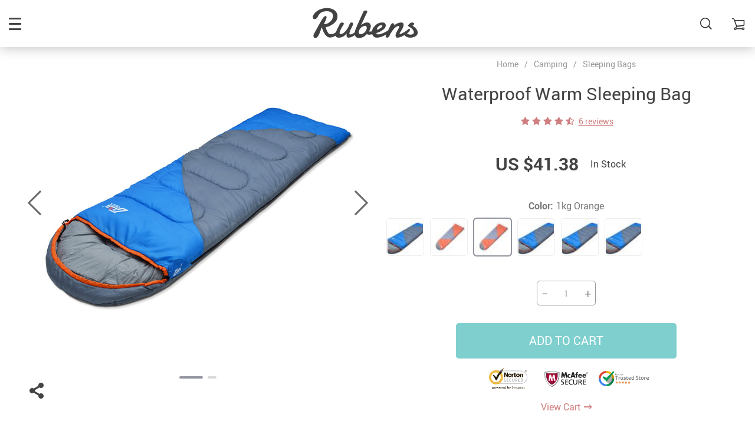

--- FILE ---
content_type: text/html; charset=UTF-8
request_url: https://rubens.alidropship.com/waterproof-warm-sleeping-bag/
body_size: 22117
content:
    <!doctype html>
<html lang="en-US" class="no-js" xmlns="http://www.w3.org/1999/html">
<head>
    <link rel="shortcut icon" href="//rubens.alidropship.com/wp-content/uploads/2019/08/shopping-cart.png"/>
    <meta charset="UTF-8">
    <meta name="viewport" content="width=device-width, initial-scale=1.0,minimum-scale=1.0, maximum-scale=1.0, user-scalable=no, shrink-to-fit=no">

                <meta property="og:image" content="https://rubens.alidropship.com/wp-content/uploads/2019/06/296-4f7519b5a6db0206e3075c73c3087001.jpeg"/>
            <meta property="og:image:width" content="768" />
            <meta property="og:image:height" content="768" />
        <title>  Waterproof Warm Sleeping Bag</title><meta name='robots' content='noindex, nofollow' />
<link rel='dns-prefetch' href='//www.google.com' />
<link rel="alternate" type="application/rss+xml" title="Rubens — Theme for AliDropship &raquo; Waterproof Warm Sleeping Bag Comments Feed" href="https://rubens.alidropship.com/waterproof-warm-sleeping-bag/feed/" />
<link rel='stylesheet' id='vnc2_allstyle-css' href='https://rubens.alidropship.com/wp-content/themes/rubens/assets/css/allstyle.css?ver=1.4.1' type='text/css' media='all' />
<link rel='stylesheet' id='adstm-css' href='https://rubens.alidropship.com/wp-content/themes/rubens/style.css?ver=1.4.1' type='text/css' media='all' />
<link rel='stylesheet' id='wp-block-library-css' href='https://rubens.alidropship.com/wp-includes/css/dist/block-library/style.min.css?ver=6.5.7' type='text/css' media='all' />
<style id='classic-theme-styles-inline-css' type='text/css'>
/*! This file is auto-generated */
.wp-block-button__link{color:#fff;background-color:#32373c;border-radius:9999px;box-shadow:none;text-decoration:none;padding:calc(.667em + 2px) calc(1.333em + 2px);font-size:1.125em}.wp-block-file__button{background:#32373c;color:#fff;text-decoration:none}
</style>
<style id='global-styles-inline-css' type='text/css'>
body{--wp--preset--color--black: #000000;--wp--preset--color--cyan-bluish-gray: #abb8c3;--wp--preset--color--white: #ffffff;--wp--preset--color--pale-pink: #f78da7;--wp--preset--color--vivid-red: #cf2e2e;--wp--preset--color--luminous-vivid-orange: #ff6900;--wp--preset--color--luminous-vivid-amber: #fcb900;--wp--preset--color--light-green-cyan: #7bdcb5;--wp--preset--color--vivid-green-cyan: #00d084;--wp--preset--color--pale-cyan-blue: #8ed1fc;--wp--preset--color--vivid-cyan-blue: #0693e3;--wp--preset--color--vivid-purple: #9b51e0;--wp--preset--gradient--vivid-cyan-blue-to-vivid-purple: linear-gradient(135deg,rgba(6,147,227,1) 0%,rgb(155,81,224) 100%);--wp--preset--gradient--light-green-cyan-to-vivid-green-cyan: linear-gradient(135deg,rgb(122,220,180) 0%,rgb(0,208,130) 100%);--wp--preset--gradient--luminous-vivid-amber-to-luminous-vivid-orange: linear-gradient(135deg,rgba(252,185,0,1) 0%,rgba(255,105,0,1) 100%);--wp--preset--gradient--luminous-vivid-orange-to-vivid-red: linear-gradient(135deg,rgba(255,105,0,1) 0%,rgb(207,46,46) 100%);--wp--preset--gradient--very-light-gray-to-cyan-bluish-gray: linear-gradient(135deg,rgb(238,238,238) 0%,rgb(169,184,195) 100%);--wp--preset--gradient--cool-to-warm-spectrum: linear-gradient(135deg,rgb(74,234,220) 0%,rgb(151,120,209) 20%,rgb(207,42,186) 40%,rgb(238,44,130) 60%,rgb(251,105,98) 80%,rgb(254,248,76) 100%);--wp--preset--gradient--blush-light-purple: linear-gradient(135deg,rgb(255,206,236) 0%,rgb(152,150,240) 100%);--wp--preset--gradient--blush-bordeaux: linear-gradient(135deg,rgb(254,205,165) 0%,rgb(254,45,45) 50%,rgb(107,0,62) 100%);--wp--preset--gradient--luminous-dusk: linear-gradient(135deg,rgb(255,203,112) 0%,rgb(199,81,192) 50%,rgb(65,88,208) 100%);--wp--preset--gradient--pale-ocean: linear-gradient(135deg,rgb(255,245,203) 0%,rgb(182,227,212) 50%,rgb(51,167,181) 100%);--wp--preset--gradient--electric-grass: linear-gradient(135deg,rgb(202,248,128) 0%,rgb(113,206,126) 100%);--wp--preset--gradient--midnight: linear-gradient(135deg,rgb(2,3,129) 0%,rgb(40,116,252) 100%);--wp--preset--font-size--small: 13px;--wp--preset--font-size--medium: 20px;--wp--preset--font-size--large: 36px;--wp--preset--font-size--x-large: 42px;--wp--preset--spacing--20: 0.44rem;--wp--preset--spacing--30: 0.67rem;--wp--preset--spacing--40: 1rem;--wp--preset--spacing--50: 1.5rem;--wp--preset--spacing--60: 2.25rem;--wp--preset--spacing--70: 3.38rem;--wp--preset--spacing--80: 5.06rem;--wp--preset--shadow--natural: 6px 6px 9px rgba(0, 0, 0, 0.2);--wp--preset--shadow--deep: 12px 12px 50px rgba(0, 0, 0, 0.4);--wp--preset--shadow--sharp: 6px 6px 0px rgba(0, 0, 0, 0.2);--wp--preset--shadow--outlined: 6px 6px 0px -3px rgba(255, 255, 255, 1), 6px 6px rgba(0, 0, 0, 1);--wp--preset--shadow--crisp: 6px 6px 0px rgba(0, 0, 0, 1);}:where(.is-layout-flex){gap: 0.5em;}:where(.is-layout-grid){gap: 0.5em;}body .is-layout-flex{display: flex;}body .is-layout-flex{flex-wrap: wrap;align-items: center;}body .is-layout-flex > *{margin: 0;}body .is-layout-grid{display: grid;}body .is-layout-grid > *{margin: 0;}:where(.wp-block-columns.is-layout-flex){gap: 2em;}:where(.wp-block-columns.is-layout-grid){gap: 2em;}:where(.wp-block-post-template.is-layout-flex){gap: 1.25em;}:where(.wp-block-post-template.is-layout-grid){gap: 1.25em;}.has-black-color{color: var(--wp--preset--color--black) !important;}.has-cyan-bluish-gray-color{color: var(--wp--preset--color--cyan-bluish-gray) !important;}.has-white-color{color: var(--wp--preset--color--white) !important;}.has-pale-pink-color{color: var(--wp--preset--color--pale-pink) !important;}.has-vivid-red-color{color: var(--wp--preset--color--vivid-red) !important;}.has-luminous-vivid-orange-color{color: var(--wp--preset--color--luminous-vivid-orange) !important;}.has-luminous-vivid-amber-color{color: var(--wp--preset--color--luminous-vivid-amber) !important;}.has-light-green-cyan-color{color: var(--wp--preset--color--light-green-cyan) !important;}.has-vivid-green-cyan-color{color: var(--wp--preset--color--vivid-green-cyan) !important;}.has-pale-cyan-blue-color{color: var(--wp--preset--color--pale-cyan-blue) !important;}.has-vivid-cyan-blue-color{color: var(--wp--preset--color--vivid-cyan-blue) !important;}.has-vivid-purple-color{color: var(--wp--preset--color--vivid-purple) !important;}.has-black-background-color{background-color: var(--wp--preset--color--black) !important;}.has-cyan-bluish-gray-background-color{background-color: var(--wp--preset--color--cyan-bluish-gray) !important;}.has-white-background-color{background-color: var(--wp--preset--color--white) !important;}.has-pale-pink-background-color{background-color: var(--wp--preset--color--pale-pink) !important;}.has-vivid-red-background-color{background-color: var(--wp--preset--color--vivid-red) !important;}.has-luminous-vivid-orange-background-color{background-color: var(--wp--preset--color--luminous-vivid-orange) !important;}.has-luminous-vivid-amber-background-color{background-color: var(--wp--preset--color--luminous-vivid-amber) !important;}.has-light-green-cyan-background-color{background-color: var(--wp--preset--color--light-green-cyan) !important;}.has-vivid-green-cyan-background-color{background-color: var(--wp--preset--color--vivid-green-cyan) !important;}.has-pale-cyan-blue-background-color{background-color: var(--wp--preset--color--pale-cyan-blue) !important;}.has-vivid-cyan-blue-background-color{background-color: var(--wp--preset--color--vivid-cyan-blue) !important;}.has-vivid-purple-background-color{background-color: var(--wp--preset--color--vivid-purple) !important;}.has-black-border-color{border-color: var(--wp--preset--color--black) !important;}.has-cyan-bluish-gray-border-color{border-color: var(--wp--preset--color--cyan-bluish-gray) !important;}.has-white-border-color{border-color: var(--wp--preset--color--white) !important;}.has-pale-pink-border-color{border-color: var(--wp--preset--color--pale-pink) !important;}.has-vivid-red-border-color{border-color: var(--wp--preset--color--vivid-red) !important;}.has-luminous-vivid-orange-border-color{border-color: var(--wp--preset--color--luminous-vivid-orange) !important;}.has-luminous-vivid-amber-border-color{border-color: var(--wp--preset--color--luminous-vivid-amber) !important;}.has-light-green-cyan-border-color{border-color: var(--wp--preset--color--light-green-cyan) !important;}.has-vivid-green-cyan-border-color{border-color: var(--wp--preset--color--vivid-green-cyan) !important;}.has-pale-cyan-blue-border-color{border-color: var(--wp--preset--color--pale-cyan-blue) !important;}.has-vivid-cyan-blue-border-color{border-color: var(--wp--preset--color--vivid-cyan-blue) !important;}.has-vivid-purple-border-color{border-color: var(--wp--preset--color--vivid-purple) !important;}.has-vivid-cyan-blue-to-vivid-purple-gradient-background{background: var(--wp--preset--gradient--vivid-cyan-blue-to-vivid-purple) !important;}.has-light-green-cyan-to-vivid-green-cyan-gradient-background{background: var(--wp--preset--gradient--light-green-cyan-to-vivid-green-cyan) !important;}.has-luminous-vivid-amber-to-luminous-vivid-orange-gradient-background{background: var(--wp--preset--gradient--luminous-vivid-amber-to-luminous-vivid-orange) !important;}.has-luminous-vivid-orange-to-vivid-red-gradient-background{background: var(--wp--preset--gradient--luminous-vivid-orange-to-vivid-red) !important;}.has-very-light-gray-to-cyan-bluish-gray-gradient-background{background: var(--wp--preset--gradient--very-light-gray-to-cyan-bluish-gray) !important;}.has-cool-to-warm-spectrum-gradient-background{background: var(--wp--preset--gradient--cool-to-warm-spectrum) !important;}.has-blush-light-purple-gradient-background{background: var(--wp--preset--gradient--blush-light-purple) !important;}.has-blush-bordeaux-gradient-background{background: var(--wp--preset--gradient--blush-bordeaux) !important;}.has-luminous-dusk-gradient-background{background: var(--wp--preset--gradient--luminous-dusk) !important;}.has-pale-ocean-gradient-background{background: var(--wp--preset--gradient--pale-ocean) !important;}.has-electric-grass-gradient-background{background: var(--wp--preset--gradient--electric-grass) !important;}.has-midnight-gradient-background{background: var(--wp--preset--gradient--midnight) !important;}.has-small-font-size{font-size: var(--wp--preset--font-size--small) !important;}.has-medium-font-size{font-size: var(--wp--preset--font-size--medium) !important;}.has-large-font-size{font-size: var(--wp--preset--font-size--large) !important;}.has-x-large-font-size{font-size: var(--wp--preset--font-size--x-large) !important;}
.wp-block-navigation a:where(:not(.wp-element-button)){color: inherit;}
:where(.wp-block-post-template.is-layout-flex){gap: 1.25em;}:where(.wp-block-post-template.is-layout-grid){gap: 1.25em;}
:where(.wp-block-columns.is-layout-flex){gap: 2em;}:where(.wp-block-columns.is-layout-grid){gap: 2em;}
.wp-block-pullquote{font-size: 1.5em;line-height: 1.6;}
</style>
<link rel='stylesheet' id='front-flag-css' href='//rubens.alidropship.com/wp-content/plugins/alids/assets/front/css/flags.css?ver=1.9.2.2' type='text/css' media='all' />
<link rel='stylesheet' id='front-cart-css' href='//rubens.alidropship.com/wp-content/plugins/alids/assets/front/css/shopping_cart.css?ver=1.9.2.2' type='text/css' media='all' />
<link rel='stylesheet' id='search-product-css' href='//rubens.alidropship.com/wp-content/plugins/alids/assets/front/css/search-product.css?ver=1.9.2.2' type='text/css' media='all' />
<link rel='stylesheet' id='smart_paypal-css' href='//rubens.alidropship.com/wp-content/plugins/alids/assets/front/css/smart_paypal.min.css?ver=1.9.2.2' type='text/css' media='all' />
<link rel="https://api.w.org/" href="https://rubens.alidropship.com/wp-json/" /><link rel="EditURI" type="application/rsd+xml" title="RSD" href="https://rubens.alidropship.com/xmlrpc.php?rsd" />
<meta name="generator" content="WordPress 6.5.7" />
<link rel="canonical" href="https://rubens.alidropship.com/waterproof-warm-sleeping-bag/" />
<link rel='shortlink' href='https://rubens.alidropship.com/?p=296' />
<link rel="alternate" type="application/json+oembed" href="https://rubens.alidropship.com/wp-json/oembed/1.0/embed?url=https%3A%2F%2Frubens.alidropship.com%2Fwaterproof-warm-sleeping-bag%2F" />
<link rel="alternate" type="text/xml+oembed" href="https://rubens.alidropship.com/wp-json/oembed/1.0/embed?url=https%3A%2F%2Frubens.alidropship.com%2Fwaterproof-warm-sleeping-bag%2F&#038;format=xml" />
<style>
    
    </style>    <style>
            </style>

    
    <style rel="stylesheet">

            .mainowl .owl-dots .active span:before{transition: all 5s linear;}
        .mainowl .slick-dots .slick-active button:before{transition: all 5s linear;}
        .mainowl .swiper-pagination span.swiper-pagination-bullet-active:before{transition: all 5s linear;}
    
        .prime_good .owl-dots .active span:before{transition: all 10s linear;}
    .prime_good .slick-dots .slick-active button:before{transition: all 10s linear;}
    .prime_good .swiper-pagination span.swiper-pagination-bullet-active:before{transition: all 10s linear;}
    

        
    .benpic path{fill:rgb(207, 127, 127);stroke:rgb(207, 127, 127);}
    /*.pager a,.pager>span,.pager li span{color:rgb(207, 127, 127)!important;}*/
    .pager li.active a,.pager li.active span{
        color:rgb(207, 127, 127)!important;
        border-color:rgb(207, 127, 127)!important;}
    .whitesocs.socs i{}
    .whitesocs.socs a:hover i {opacity:0.7;color:rgb(207, 127, 127)!important}
    .subitem-nav li .active {color: rgb(207, 127, 127);}
    .subitem-nav li .active:after {background: rgb(207, 127, 127);}

    .mainnav ul li:hover>a,.mainnav ul li:active>a{background:rgb(207, 127, 127);}
    .size_chart_table tr+tr:hover{background:  }

    .contact_email a,.insta_block u,.call-item,.call-item:hover,.view_cart_cont,.Review_formcont>h5 span,.content a:not(.dropdown-item),a.size_chart_btn,.atc_flex a{color: rgb(207, 127, 127);}
    .content a:not(.dropdown-item):hover, .content a:not(.dropdown-item):active,a.size_chart_btn:hover,a.size_chart_btn:active,.contact_email a:hover,.contact_email a:active {
        border-bottom: 1px solid rgb(207, 127, 127);
    }
    .dark_tiny.tiny_border{color: rgb(207, 127, 127);}
    .dark_tiny.tiny_border:before{background: rgb(207, 127, 127);}


    .size_chart_table tr+tr:hover{background: rgb(207, 127, 127)!important; }
    .link_sort a.active, .link_sort a:hover {color: rgb(207, 127, 127);border-bottom: 1px solid rgb(207, 127, 127);}



    

        .mainmenu>ul>li li>a:hover{color: #CF7F7F!important;}
    .mainmenu>ul>li.hovered>a,.mainmenu>ul>li>a:hover{color: #CF7F7F!important; border-color:#CF7F7F;}
    .mainmenu>ul>li a:hover>span, .mainmenu>ul>li.hovered>span{color: #CF7F7F!important;}
    .mainmenu>ul>li.hovered>.arrowdown:before,.mainmenu>ul>li a:hover>span:before{border-color: #CF7F7F!important;}

    @media (max-width: 767px){
        .mainmenu_adap li.last_active>a {
            color: #CF7F7F!important;
        }
    }

    
    

        .stars .star:before{color: #CF7F7F;}
    .stars_set .star:before{color: #CF7F7F!important;}
    

        div.cart .btn{
        background-color:#CF7F7F!important;
        border-color:#CF7F7F!important;}
    
        div.cart .btn:hover{
        background-color:#E4A2A2!important;
        border-color:#E4A2A2!important;}
    

        .btn-chery{
        background-color:#CF7F7F!important;
        border-color:#CF7F7F!important;}
    
        .btn-chery:hover{
        background-color:#E4A2A2!important;
        border-color:#E4A2A2!important;}
    

        .btn.btn-primary{
        background-color:#444!important;
        border-color:#444!important;}
    
        .btn.btn-primary:hover{
        background-color:#E4A2A2!important;
        border-color:#E4A2A2!important;}
    

    
    .submit-review{
        color:#262B3E!important;
        border-color:#262B3E!important;}
    input[type="submit"],button[type="submit"]:not(.btn-white),.btn-black,.attach_files{
        background-color:#262B3E!important;
        border-color:#262B3E!important;
        color:#fff!important;
    }
    .btn-white{color:#262B3E!important;
        border:2px solid #262B3E!important;}

            .submit-review:hover{
        color:#3D445E!important;
        border-color:#3D445E!important;}
    input[type="submit"]:hover,button[type="submit"]:not(.btn-white):hover,.btn-black:hover,.attach_files:hover{
        background-color:#3D445E!important;
        border-color:#3D445E!important;
        color:#fff!important;
    }

    .btn-white:hover{background-color:#3D445E!important;
        border:2px solid #3D445E!important;
        color:#fff!important;}
    

        .price .sale,.wrap-meta .newprice,.singlecartplateT .total-price,.ads-search-product .price{color:#444;}
    
        .sale_badge{background:#CF7F7F!important;}
    
        #addToCart,span.count_item{background-color:#7FCFCF!important;border-color:#7FCFCF!important;}
    
        #addToCart:hover{background-color:#96E0E0!important;border-color:#96E0E0!important;}
    


            .bgr_block.fullscreen_block a{color:#fff!important;}
    
        .bgr_block.fullscreen_block a span{color:#fff!important;}
    .bgr_block.fullscreen_block a span.tiny_border:before{background:#fff!important;}
    
        .bgr_block.fullscreen_block a span:hover{color:#fff!important;}
    .bgr_block.fullscreen_block a span.tiny_border:hover:before{background:#fff!important;}
    

            .footer{background:#262B3E!important;}
    
        .footer{color:#fff!important;}
    .footone h5:after,.footone h5:before{background:#fff!important;}
    
        .footer h5{color:#dadada!important;}
    
        .footer a{color:#fff!important;}
    
        .copyright{color:#dadada!important;}
    
            .prime_block .prime_block_header h2 {
            font-size: 70px!important;
        }
    
        @media (max-width: 767px){
        .prime_block .prime_block_header h2 {
            font-size: 40px!important;
        }
    }
    
            .mainowl .prime_block .prime_block_cta{font-size: 30px!important;}
    
        @media (max-width: 767px){
        .mainowl .prime_block .prime_block_cta{font-size: 24px!important;}
    }
    


            body:not(.menu_hovered) .mainhead:not(.fixed_header) .upheader i,body:not(.menu_hovered) .mainhead:not(.fixed_header) .upheader .currency_chooser .dropdown-toggle span{color:#dadada!important;}
    

        .prime_block_cta .btn-chery{background:#CF7F7F!important;border-color:#CF7F7F!important;}

    
        .prime_block_cta .btn-chery:hover{background:#E4A2A2!important;border-color:#E4A2A2!important;}
    
    

    @media(min-width:1024px){
                     .scene0 {background: url(//rubens.alidropship.com/wp-content/themes/rubens/images/1.jpg) no-repeat center center transparent;background-size:cover;}
                }
                @media(max-width:1023px){
                     .scene0 {background: url(//rubens.alidropship.com/wp-content/uploads/2020/06/rubens-mobile-1-1.jpg) no-repeat center center transparent;background-size:cover;}
                }
                @media(min-width:1024px){
                    .tt_inited .loaded .scene1 {background: url(//rubens.alidropship.com/wp-content/themes/rubens/images/2.jpg) no-repeat center center transparent;background-size:cover;}
                }
                @media(max-width:1023px){
                    .tt_inited .loaded .scene1 {background: url(//rubens.alidropship.com/wp-content/uploads/2020/06/rubens-mobile-2-1.jpg) no-repeat center center transparent;background-size:cover;}
                }
                @media(min-width:1024px){
                    .tt_inited .loaded .scene2 {background: url(//rubens.alidropship.com/wp-content/themes/rubens/images/3.jpg) no-repeat center center transparent;background-size:cover;}
                }
                @media(max-width:1023px){
                    .tt_inited .loaded .scene2 {background: url(//rubens.alidropship.com/wp-content/uploads/2020/06/rubens-mobile-3-1-1.jpg) no-repeat center center transparent;background-size:cover;}
                }
                

        .single_split,.s2{background:#f9f9f9!important;}
    .s2 .scroll_x_sku .value_cont::-webkit-scrollbar {height:5px;background:#f9f9f9;}
    .s2 .scroll_x_sku .value_cont::-webkit-scrollbar-thumb{background-color: #f9f9f9;border-top:1px solid #f9f9f9;border-bottom:1px solid #f9f9f9;}
    .s2 .scroll_x_sku .value_cont::-webkit-scrollbar-track{border-top:1px solid #f9f9f9;border-bottom:1px solid #f9f9f9;}
    .s2 .scroll_x_sku .sku-row:after {
        background-image: linear-gradient(to right,rgba(255,255,255,0),#f9f9f9);
    }
    

        .bs_cf {fill: #CF7F7F!important;}
    
        .bs_white{fill:#fff!important;}
    
    .logo span,.mainhead.fixed_header .logo span,.fixed_header .logo span,.menu_hovered .mainhead .logo span {color: #333!important;}
    

</style>    <link rel="preload" href="https://rubens.alidropship.com/wp-content/themes/rubens/webfonts/Roboto.woff" as="font" type="font/woff" crossorigin>
    <link rel="preload" href="https://rubens.alidropship.com/wp-content/themes/rubens/webfonts/Roboto-Medium.woff" as="font" type="font/woff" crossorigin>
    <link rel="preload" href="https://rubens.alidropship.com/wp-content/themes/rubens/webfonts/Roboto-Bold.woff" as="font" type="font/woff" crossorigin>
    <script>
        ajaxurl = 'https://rubens.alidropship.com/wp-admin/admin-ajax.php';
    </script>
    </head>
<body class="product-template-default single single-product postid-296 rubens js-items-lazy-load header_sticky_always js-show-pre-selected-variation ">
<div class="header_cont">
    <div class="container">
        <div class="upheader">
            <span class="img_link to_search">
                <i class="icon-scope"></i>
            </span>
                        <div class="currency_chooser">
                
    <div class="ttdropdown dropdown_currency" >
        <span class="ttdropdown-toggle load_currency" ajax_update="currency"></span>
        <ul class="ttdropdown-menu load_currency_target" role="menu"></ul>
    </div>
    
	            </div>
            
                                            <a class="img_link usericon_cont" href="https://rubens.alidropship.com/userlogin">
                            <i class="icon-avatar"></i><span class="adap_cab_title">Log In</span>
                        </a>
                                                <div class="cart">
        <a class="img_link carticons" href="https://rubens.alidropship.com/cart">
            <i class="icon-cart"></i>
            <span style="display:none" class="count_item" data-cart="quantity"></span>
        </a>
    </div>
    
	        </div>
        <div class="logo">
            <a href="https://rubens.alidropship.com"><img src="//rubens.alidropship.com/wp-content/themes/rubens/images/logo2.png" alt=""/><img src="//rubens.alidropship.com/wp-content/themes/rubens/images/logo.png" alt=""/></a>
        </div>
        <div class="fixed_burger">
            <i></i>
            <i></i>
            <i></i>
        </div>
        <div class="mainmenu_cont">
            <div class="mainmenu" data-more="More">
                <ul><li id="menu-item-61" class="menu-item menu-item-type-taxonomy menu-item-object-product_cat menu-item-has-children menu-item-61"><a href="https://rubens.alidropship.com/clothing/">Clothing</a><div class='product-item item-sp' data-post_id="84" data-currency="USD" data-_price="17.48" data-_price_nc="17.48" data-stock="17385" data-_salePrice="14.68" data-_salePrice_nc="14.68" data-price="US $17.48" data-salePrice="US $14.68" data-variation_default="lowest_price"  >
				<a href='https://rubens.alidropship.com/waterproof-jackets-for-camping/'>
					<div class='thumb'>
						<div class='thumb-box'><div class='thumb-wrap'>        <img data-menusrc="https://rubens.alidropship.com/wp-content/uploads/2019/06/84-94dbd03a6dcc30c83f14fd4047945321-640x640.jpeg?10000">
        </div></div>
					</div>
					<h4 itemprop='name'>Waterproof Jackets for Camping</h4>
					<div class="sale_badge perc_badge"><span>&minus;16%</span></div>
					<span class='starscont'><div class="stars"><span class="star star-full"></span><span class="star star-full"></span><span class="star star-full"></span><span class="star star-full"></span><span class="star star-half"></span></div><span class="call-item">26</span></span>
					<div class='price_stars_cont'>
                        <div class='price'>
                            <meta content='14.68'>
                            <meta content='USD'/>
                            <span class='sale js-salePrice'></span><small class='old js-price'></small>
                        </div>
					</div>
				</a>
		</div><div class='product-item item-sp' data-post_id="453" data-currency="USD" data-_price="61.50" data-_price_nc="61.50" data-stock="7005" data-_salePrice="39.36" data-_salePrice_nc="39.36" data-price="US $61.50" data-salePrice="US $39.36" data-variation_default="lowest_price"  >
				<a href='https://rubens.alidropship.com/waterproof-hooded-windbreaker-for-women/'>
					<div class='thumb'>
						<div class='thumb-box'><div class='thumb-wrap'>        <img data-menusrc="https://rubens.alidropship.com/wp-content/uploads/2019/08/0-609b0f-640x640.jpeg?10000">
        </div></div>
					</div>
					<h4 itemprop='name'>Waterproof Hooded Windbreaker For Women</h4>
					<div class="sale_badge perc_badge"><span>&minus;36%</span></div>
					<span class='starscont'><div class="stars"><span class="star star-full"></span><span class="star star-full"></span><span class="star star-full"></span><span class="star star-full"></span><span class="star star-half"></span></div><span class="call-item">4</span></span>
					<div class='price_stars_cont'>
                        <div class='price'>
                            <meta content='39.36'>
                            <meta content='USD'/>
                            <span class='sale js-salePrice'></span><small class='old js-price'></small>
                        </div>
					</div>
				</a>
		</div><span class='arrright'></span><ul>	<li id="menu-item-454" class="menu-item menu-item-type-taxonomy menu-item-object-product_cat menu-item-has-children menu-item-454"><a href="https://rubens.alidropship.com/men-clothing/">Men Clothing</a><span class='arrright'></span><ul>		<li id="menu-item-455" class="menu-item menu-item-type-taxonomy menu-item-object-product_cat menu-item-has-children menu-item-455"><a href="https://rubens.alidropship.com/men-jackets/">Men Jackets</a><span class='arrright'></span><ul>			<li id="menu-item-456" class="menu-item menu-item-type-taxonomy menu-item-object-product_cat menu-item-456"><a href="https://rubens.alidropship.com/fleece-men-jackets/">Fleece Men Jackets</a></li>			<li id="menu-item-457" class="menu-item menu-item-type-taxonomy menu-item-object-product_cat menu-item-has-children menu-item-457"><a href="https://rubens.alidropship.com/waterproof-men-jackets/">Waterproof Men Jackets</a><span class='arrright'></span><ul>				<li id="menu-item-459" class="menu-item menu-item-type-taxonomy menu-item-object-product_cat menu-item-459"><a href="https://rubens.alidropship.com/last-chance/">Last Chance</a></li></ul></li></ul></li></ul></li>	<li id="menu-item-458" class="menu-item menu-item-type-taxonomy menu-item-object-product_cat menu-item-458"><a href="https://rubens.alidropship.com/women-clothing/">Women Clothing</a></li></ul></li><li id="menu-item-54" class="menu-item menu-item-type-taxonomy menu-item-object-product_cat menu-item-54"><a href="https://rubens.alidropship.com/backpacks/">Backpacks</a><div class='product-item item-sp' data-post_id="80" data-currency="USD" data-_price="0.00" data-_price_nc="0.00" data-stock="72389" data-_salePrice="31.76" data-_salePrice_nc="31.76" data-price="US $0.00" data-salePrice="US $31.76" data-variation_default="lowest_price"  >
				<a href='https://rubens.alidropship.com/camping-and-hiking-backpack/'>
					<div class='thumb'>
						<div class='thumb-box'><div class='thumb-wrap'>        <img data-menusrc="https://rubens.alidropship.com/wp-content/uploads/2019/06/80-7717bf771bee54ee45251c311a6ccf6d-640x640.jpg?10000">
        </div></div>
					</div>
					<h4 itemprop='name'>Camping and Hiking Backpack</h4>
					
					<span class='starscont'><div class="stars"><span class="star star-full"></span><span class="star star-full"></span><span class="star star-full"></span><span class="star star-full"></span><span class="star star-half"></span></div><span class="call-item">21</span></span>
					<div class='price_stars_cont'>
                        <div class='price'>
                            <meta content='31.76'>
                            <meta content='USD'/>
                            <span class='sale js-salePrice'></span>
                        </div>
					</div>
				</a>
		</div><div class='product-item item-sp' data-post_id="246" data-currency="USD" data-_price="62.50" data-_price_nc="62.50" data-stock="254" data-_salePrice="51.24" data-_salePrice_nc="51.24" data-price="US $62.50" data-salePrice="US $51.24" data-variation_default="lowest_price"  >
				<a href='https://rubens.alidropship.com/multipurpose-compact-waterproof-nylon-camping-backpack/'>
					<div class='thumb'>
						<div class='thumb-box'><div class='thumb-wrap'>        <img data-menusrc="https://rubens.alidropship.com/wp-content/uploads/2019/06/246-6eda8009af269534b2e9b16f23b2fc2f-640x640.jpg?10000">
        </div></div>
					</div>
					<h4 itemprop='name'>Multipurpose Compact Waterproof Nylon Camping Backpack</h4>
					<div class="sale_badge perc_badge"><span>&minus;18%</span></div>
					<span class='starscont'><div class="stars"><span class="star star-full"></span><span class="star star-full"></span><span class="star star-full"></span><span class="star star-full"></span><span class="star star-full"></span></div></span>
					<div class='price_stars_cont'>
                        <div class='price'>
                            <meta content='51.24'>
                            <meta content='USD'/>
                            <span class='sale js-salePrice'></span><small class='old js-price'></small>
                        </div>
					</div>
				</a>
		</div></li><li id="menu-item-55" class="menu-item menu-item-type-taxonomy menu-item-object-product_cat current-product-ancestor current-menu-parent current-product-parent menu-item-has-children menu-item-55"><a href="https://rubens.alidropship.com/camping/">Camping</a><div class='product-item item-sp' data-post_id="427" data-currency="USD" data-_price="138.00" data-_price_nc="138.00" data-stock="89" data-_salePrice="72.00" data-_salePrice_nc="72.00" data-price="US $138.00" data-salePrice="US $72.00" data-variation_default="lowest_price"  >
				<a href='https://rubens.alidropship.com/folding-camp-chair-in-red-check/'>
					<div class='thumb'>
						<div class='thumb-box'><div class='thumb-wrap'>        <img data-menusrc="https://rubens.alidropship.com/wp-content/uploads/2019/06/Camp-Chair-red-640x640.jpg?10000">
        </div></div>
					</div>
					<h4 itemprop='name'>Folding Camp Chair in Red Check</h4>
					<div class="sale_badge perc_badge"><span>&minus;48%</span></div>
					<span class='starscont'><div class="stars"><span class="star star-full"></span><span class="star star-full"></span><span class="star star-full"></span><span class="star star-full"></span><span class="star star-full"></span></div><span class="call-item">3</span></span>
					<div class='price_stars_cont'>
                        <div class='price'>
                            <meta content='72.00'>
                            <meta content='USD'/>
                            <span class='sale js-salePrice'></span><small class='old js-price'></small>
                        </div>
					</div>
				</a>
		</div><div class='product-item item-sp' data-post_id="332" data-currency="USD" data-_price="20.62" data-_price_nc="20.62" data-stock="28812" data-_salePrice="14.44" data-_salePrice_nc="14.44" data-price="US $20.62" data-salePrice="US $14.44" data-variation_default="lowest_price"  >
				<a href='https://rubens.alidropship.com/compact-high-power-aluminum-led-flashlight/'>
					<div class='thumb'>
						<div class='thumb-box'><div class='thumb-wrap'>        <img data-menusrc="https://rubens.alidropship.com/wp-content/uploads/2019/06/332-943a68468d402d8e5bea111eec8f7a32-640x640.jpeg?10000">
        </div></div>
					</div>
					<h4 itemprop='name'>Compact High Power Aluminum LED Flashlight</h4>
					<div class="sale_badge perc_badge"><span>&minus;30%</span></div>
					<span class='starscont'><div class="stars"><span class="star star-full"></span><span class="star star-full"></span><span class="star star-full"></span><span class="star star-full"></span><span class="star star-half"></span></div><span class="call-item">16</span></span>
					<div class='price_stars_cont'>
                        <div class='price'>
                            <meta content='14.44'>
                            <meta content='USD'/>
                            <span class='sale js-salePrice'></span><small class='old js-price'></small>
                        </div>
					</div>
				</a>
		</div><span class='arrright'></span><ul>	<li id="menu-item-56" class="menu-item menu-item-type-taxonomy menu-item-object-product_cat menu-item-56"><a href="https://rubens.alidropship.com/camp-chairs/">Camp Chairs</a></li>	<li id="menu-item-57" class="menu-item menu-item-type-taxonomy menu-item-object-product_cat menu-item-57"><a href="https://rubens.alidropship.com/flashlights/">Flashlights</a></li>	<li id="menu-item-64" class="menu-item menu-item-type-taxonomy menu-item-object-product_cat menu-item-64"><a href="https://rubens.alidropship.com/hatchets/">Hatchets</a></li>	<li id="menu-item-65" class="menu-item menu-item-type-taxonomy menu-item-object-product_cat menu-item-65"><a href="https://rubens.alidropship.com/rope/">Rope</a></li></ul></li><li id="menu-item-62" class="menu-item menu-item-type-taxonomy menu-item-object-product_cat menu-item-has-children menu-item-62"><a href="https://rubens.alidropship.com/containers/">Containers</a><div class='product-item item-sp' data-post_id="350" data-currency="USD" data-_price="0.00" data-_price_nc="0.00" data-stock="991" data-_salePrice="38.80" data-_salePrice_nc="38.80" data-price="US $0.00" data-salePrice="US $38.80" data-variation_default="lowest_price"  >
				<a href='https://rubens.alidropship.com/compact-stainless-steel-flask-with-funnel/'>
					<div class='thumb'>
						<div class='thumb-box'><div class='thumb-wrap'>        <img data-menusrc="https://rubens.alidropship.com/wp-content/uploads/2019/06/350-21a88745327491cad724f2389a135157-640x640.jpeg?10000">
        </div></div>
					</div>
					<h4 itemprop='name'>Compact Stainless Steel Flask with Funnel</h4>
					
					<span class='starscont'><div class="stars"><span class="star star-full"></span><span class="star star-full"></span><span class="star star-full"></span><span class="star star-full"></span><span class="star star-full"></span></div></span>
					<div class='price_stars_cont'>
                        <div class='price'>
                            <meta content='38.80'>
                            <meta content='USD'/>
                            <span class='sale js-salePrice'></span>
                        </div>
					</div>
				</a>
		</div><div class='product-item item-sp' data-post_id="125" data-currency="USD" data-_price="72.72" data-_price_nc="72.72" data-stock="15563" data-_salePrice="47.26" data-_salePrice_nc="47.26" data-price="US $72.72" data-salePrice="US $47.26" data-variation_default="lowest_price"  >
				<a href='https://rubens.alidropship.com/camping-kitchen-set/'>
					<div class='thumb'>
						<div class='thumb-box'><div class='thumb-wrap'>        <img data-menusrc="https://rubens.alidropship.com/wp-content/uploads/2019/06/125-002769e771858da556f286c355e24626-640x640.jpeg?10000">
        </div></div>
					</div>
					<h4 itemprop='name'>Camping Kitchen Set</h4>
					<div class="sale_badge perc_badge"><span>&minus;35%</span></div>
					<span class='starscont'><div class="stars"><span class="star star-full"></span><span class="star star-full"></span><span class="star star-full"></span><span class="star star-full"></span><span class="star star-full"></span></div><span class="call-item">29</span></span>
					<div class='price_stars_cont'>
                        <div class='price'>
                            <meta content='47.26'>
                            <meta content='USD'/>
                            <span class='sale js-salePrice'></span><small class='old js-price'></small>
                        </div>
					</div>
				</a>
		</div><span class='arrright'></span><ul>	<li id="menu-item-66" class="menu-item menu-item-type-taxonomy menu-item-object-product_cat menu-item-has-children menu-item-66"><a href="https://rubens.alidropship.com/cooksets/">Cooksets</a><span class='arrright'></span><ul>		<li id="menu-item-67" class="menu-item menu-item-type-taxonomy menu-item-object-product_cat menu-item-67"><a href="https://rubens.alidropship.com/frypans/">Frypans</a></li>		<li id="menu-item-68" class="menu-item menu-item-type-taxonomy menu-item-object-product_cat menu-item-68"><a href="https://rubens.alidropship.com/pots/">Pots</a></li></ul></li>	<li id="menu-item-69" class="menu-item menu-item-type-taxonomy menu-item-object-product_cat menu-item-69"><a href="https://rubens.alidropship.com/flasks/">Flasks</a></li></ul></li><li id="menu-item-58" class="menu-item menu-item-type-taxonomy menu-item-object-product_cat menu-item-58"><a href="https://rubens.alidropship.com/hammocks/">Hammocks</a><div class='product-item item-sp' data-post_id="356" data-currency="USD" data-_price="21.78" data-_price_nc="21.78" data-stock="17421" data-_salePrice="16.98" data-_salePrice_nc="16.98" data-price="US $21.78" data-salePrice="US $16.98" data-variation_default="lowest_price"  >
				<a href='https://rubens.alidropship.com/2-person-outdoor-canvas-hammocks/'>
					<div class='thumb'>
						<div class='thumb-box'><div class='thumb-wrap'>        <img data-menusrc="https://rubens.alidropship.com/wp-content/uploads/2019/06/356-67e4e38bcb63da78d21594645f8b78c5-640x640.jpeg?10000">
        </div></div>
					</div>
					<h4 itemprop='name'>2 Person Outdoor Canvas Hammocks</h4>
					<div class="sale_badge perc_badge"><span>&minus;22%</span></div>
					<span class='starscont'><div class="stars"><span class="star star-full"></span><span class="star star-full"></span><span class="star star-full"></span><span class="star star-full"></span><span class="star star-half"></span></div><span class="call-item">18</span></span>
					<div class='price_stars_cont'>
                        <div class='price'>
                            <meta content='16.98'>
                            <meta content='USD'/>
                            <span class='sale js-salePrice'></span><small class='old js-price'></small>
                        </div>
					</div>
				</a>
		</div></li><li id="menu-item-59" class="menu-item menu-item-type-taxonomy menu-item-object-product_cat current-product-ancestor current-menu-parent current-product-parent menu-item-59"><a href="https://rubens.alidropship.com/sleeping-bags/">Sleeping Bags</a><div class='product-item item-sp' data-post_id="71" data-currency="USD" data-_price="319.65" data-_price_nc="319.65" data-stock="2121" data-_salePrice="226.95" data-_salePrice_nc="226.95" data-price="US $319.65" data-salePrice="US $226.95" data-variation_default="lowest_price"  >
				<a href='https://rubens.alidropship.com/ultralight-goose-down-camping-sleeping-bag/'>
					<div class='thumb'>
						<div class='thumb-box'><div class='thumb-wrap'>        <img data-menusrc="https://rubens.alidropship.com/wp-content/uploads/2019/06/71-fb9b8b-640x640.jpeg?10000">
        </div></div>
					</div>
					<h4 itemprop='name'>Ultralight Goose Down Camping Sleeping Bag</h4>
					<div class="sale_badge perc_badge"><span>&minus;29%</span></div>
					<span class='starscont'><div class="stars"><span class="star star-full"></span><span class="star star-full"></span><span class="star star-full"></span><span class="star star-full"></span><span class="star star-half"></span></div><span class="call-item">4</span></span>
					<div class='price_stars_cont'>
                        <div class='price'>
                            <meta content='226.95'>
                            <meta content='USD'/>
                            <span class='sale js-salePrice'></span><small class='old js-price'></small>
                        </div>
					</div>
				</a>
		</div><div class='product-item item-sp' data-post_id="278" data-currency="USD" data-_price="37.40" data-_price_nc="37.40" data-stock="589" data-_salePrice="32.92" data-_salePrice_nc="32.92" data-price="US $37.40" data-salePrice="US $32.92" data-variation_default="lowest_price"  >
				<a href='https://rubens.alidropship.com/high-quality-outdoor-camouflage-cotton-sleeping-bag/'>
					<div class='thumb'>
						<div class='thumb-box'><div class='thumb-wrap'>        <img data-menusrc="https://rubens.alidropship.com/wp-content/uploads/2019/06/278-0cfd59-640x640.jpeg?10000">
        </div></div>
					</div>
					<h4 itemprop='name'>High Quality Outdoor Camouflage Cotton Sleeping Bag</h4>
					<div class="sale_badge perc_badge"><span>&minus;12%</span></div>
					<span class='starscont'><div class="stars"><span class="star star-full"></span><span class="star star-full"></span><span class="star star-full"></span><span class="star star-full"></span><span class="star star-half"></span></div><span class="call-item">23</span></span>
					<div class='price_stars_cont'>
                        <div class='price'>
                            <meta content='32.92'>
                            <meta content='USD'/>
                            <span class='sale js-salePrice'></span><small class='old js-price'></small>
                        </div>
					</div>
				</a>
		</div></li><li id="menu-item-60" class="menu-item menu-item-type-taxonomy menu-item-object-product_cat menu-item-60"><a href="https://rubens.alidropship.com/tents/">Tents</a><div class='product-item item-sp' data-post_id="313" data-currency="USD" data-_price="247.97" data-_price_nc="247.97" data-stock="32999" data-_salePrice="176.05" data-_salePrice_nc="176.05" data-price="US $247.97" data-salePrice="US $176.05" data-variation_default="lowest_price"  >
				<a href='https://rubens.alidropship.com/comfortable-polyester-tent-for-2-person-with-mat/'>
					<div class='thumb'>
						<div class='thumb-box'><div class='thumb-wrap'>        <img data-menusrc="https://rubens.alidropship.com/wp-content/uploads/2019/06/313-08473dbdae5d0df878f4a640cfd77de2-640x640.jpeg?10000">
        </div></div>
					</div>
					<h4 itemprop='name'>Comfortable Polyester Tent for 2 Person with Mat</h4>
					<div class="sale_badge perc_badge"><span>&minus;29%</span></div>
					<span class='starscont'><div class="stars"><span class="star star-full"></span><span class="star star-full"></span><span class="star star-full"></span><span class="star star-full"></span><span class="star star-full"></span></div><span class="call-item">17</span></span>
					<div class='price_stars_cont'>
                        <div class='price'>
                            <meta content='176.05'>
                            <meta content='USD'/>
                            <span class='sale js-salePrice'></span><small class='old js-price'></small>
                        </div>
					</div>
				</a>
		</div><div class='product-item item-sp' data-post_id="94" data-currency="USD" data-_price="222.20" data-_price_nc="222.20" data-stock="2064" data-_salePrice="126.65" data-_salePrice_nc="126.65" data-price="US $222.20" data-salePrice="US $126.65" data-variation_default="lowest_price"  >
				<a href='https://rubens.alidropship.com/automatic-pop-up-camping-tent/'>
					<div class='thumb'>
						<div class='thumb-box'><div class='thumb-wrap'>        <img data-menusrc="https://rubens.alidropship.com/wp-content/uploads/2019/06/94-2999b03a209b21fd6a1432c7d977d525-640x640.jpeg?10000">
        </div></div>
					</div>
					<h4 itemprop='name'>Automatic Pop-Up Camping Tent</h4>
					<div class="sale_badge perc_badge"><span>&minus;43%</span></div>
					<span class='starscont'><div class="stars"><span class="star star-full"></span><span class="star star-full"></span><span class="star star-full"></span><span class="star star-full"></span><span class="star star-full"></span></div><span class="call-item">21</span></span>
					<div class='price_stars_cont'>
                        <div class='price'>
                            <meta content='126.65'>
                            <meta content='USD'/>
                            <span class='sale js-salePrice'></span><small class='old js-price'></small>
                        </div>
					</div>
				</a>
		</div></li><li id="menu-item-63" class="menu-item menu-item-type-taxonomy menu-item-object-product_cat menu-item-63"><a href="https://rubens.alidropship.com/tools/">Tools</a><div class='product-item item-sp' data-post_id="13" data-currency="USD" data-_price="157.76" data-_price_nc="157.76" data-stock="341" data-_salePrice="39.44" data-_salePrice_nc="39.44" data-price="US $157.76" data-salePrice="US $39.44" data-variation_default="lowest_price"  >
				<a href='https://rubens.alidropship.com/wood-handle-sharp-survival-tomahawk-axes-axe-outdoor-machetes-steel-tactical-axe-head-machado-facao-hatchet-camping-hand-fire-ax/'>
					<div class='thumb'>
						<div class='thumb-box'><div class='thumb-wrap'>        <img data-menusrc="https://rubens.alidropship.com/wp-content/uploads/2019/06/0-ed6b11-640x640.jpeg?10000">
        </div></div>
					</div>
					<h4 itemprop='name'>Sharp Hand Forged Hatchet from High Carbon Steel with Wooden Handle</h4>
					<div class="sale_badge perc_badge"><span>&minus;75%</span></div>
					<span class='starscont'><div class="stars"><span class="star star-full"></span><span class="star star-full"></span><span class="star star-full"></span><span class="star star-full"></span><span class="star star-full"></span></div><span class="call-item">8</span></span>
					<div class='price_stars_cont'>
                        <div class='price'>
                            <meta content='39.44'>
                            <meta content='USD'/>
                            <span class='sale js-salePrice'></span><small class='old js-price'></small>
                        </div>
					</div>
				</a>
		</div><div class='product-item item-sp' data-post_id="11" data-currency="USD" data-_price="97.76" data-_price_nc="97.76" data-stock="256" data-_salePrice="53.76" data-_salePrice_nc="53.76" data-price="US $97.76" data-salePrice="US $53.76" data-variation_default="lowest_price"  >
				<a href='https://rubens.alidropship.com/camping-hatchet-with-forged-steel-construction-genuine-leather-grip/'>
					<div class='thumb'>
						<div class='thumb-box'><div class='thumb-wrap'>        <img data-menusrc="https://rubens.alidropship.com/wp-content/uploads/2019/06/0-75a0d6-640x640.jpeg?10000">
        </div></div>
					</div>
					<h4 itemprop='name'>Camping Hatchet with Forged Steel Construction &amp; Genuine Leather Grip</h4>
					<div class="sale_badge perc_badge"><span>&minus;45%</span></div>
					<span class='starscont'><div class="stars"><span class="star star-full"></span><span class="star star-full"></span><span class="star star-full"></span><span class="star star-full"></span><span class="star star-full"></span></div><span class="call-item">7</span></span>
					<div class='price_stars_cont'>
                        <div class='price'>
                            <meta content='53.76'>
                            <meta content='USD'/>
                            <span class='sale js-salePrice'></span><small class='old js-price'></small>
                        </div>
					</div>
				</a>
		</div></li></ul>            </div>
        </div>
        <div class="mainmenu_adap_cont">
            <div class="mainmenu_adap"></div>
            <span class="back_menu_level"></span>
            <span class="close_adap_menu ani_cross"></span>
            <div class="adap_menu_footer"></div>
        </div>
    </div>
</div>
<div class="postheader"></div>


<script type="application/ld+json">
    {"@context":"https:\/\/schema.org\/","@type":"Organization","name":"rubens.alidropship.com","url":"rubens.alidropship.com","logo":"\"\/\/rubens.alidropship.com\/wp-content\/themes\/rubens\/images\/logo.png\"","contactPoint":{"@type":"ContactPoint","contactType":"customer support","email":"support@rubens.alidropship.com","url":"rubens.alidropship.com"},"sameAs":["https:\/\/www.facebook.com\/alidropship\/","https:\/\/www.instagram.com\/alidropshipcom\/","https:\/\/twitter.com\/AliDropship","https:\/\/www.pinterest.com\/pinterest\/","https:\/\/www.youtube.com\/channel\/UCO8h6PHW7OC6zP6pHi1NvKQ"]}</script>

<script type="application/ld+json">
    {"@context":"https:\/\/schema.org\/","@type":"WebSite","url":"rubens.alidropship.com","potentialAction":{"@type":"SearchAction","target":"rubens.alidropship.com\/?s={s}","query-input":"required name=s"}}</script>

<script type="application/ld+json">
    {"@context":"https:\/\/schema.org\/","@type":"Product","name":"Waterproof Warm Sleeping Bag","image":"https:\/\/rubens.alidropship.com\/wp-content\/uploads\/2019\/06\/296-4f7519b5a6db0206e3075c73c3087001.jpeg","description":"Buy Waterproof Warm Sleeping Bag at rubens.alidropship.com! Free shipping to 185 countries. 45 days money back guarantee.","sku":"14:173","category":"Camping","mpn":"296","brand":{"@type":"Organization","name":"rubens.alidropship.com"},"review":[{"@type":"Review","reviewRating":{"@type":"Rating","ratingValue":"5","bestRating":"5"},"author":{"@type":"Person","name":"M***m"},"reviewBody":"Received, seems ok. It's large. Need to test it while camping"},{"@type":"Review","reviewRating":{"@type":"Rating","ratingValue":"5","bestRating":"5"},"author":{"@type":"Person","name":"K***m"},"reviewBody":"Comfortable sleeping bag. Spacious. Locks are all norms. Included was a compression bag and as a gift the store put a whistle"},{"@type":"Review","reviewRating":{"@type":"Rating","ratingValue":"4","bestRating":"5"},"author":{"@type":"Person","name":"M***n"},"reviewBody":"Colors are not so bright, this is for summer use only. Medium quality, definitely agood aquisition for the money. Rec ommended!"},{"@type":"Review","reviewRating":{"@type":"Rating","ratingValue":"5","bestRating":"5"},"author":{"@type":"Person","name":"O***n"},"reviewBody":"Very good.. Fast delivery"},{"@type":"Review","reviewRating":{"@type":"Rating","ratingValue":"5","bestRating":"5"},"author":{"@type":"Person","name":"A***a"},"reviewBody":"Excellent communication with store always friendly and communicative. It took a regular while but it was worth it."},{"@type":"Review","reviewRating":{"@type":"Rating","ratingValue":"4","bestRating":"5"},"author":{"@type":"Person","name":"Y***h"},"reviewBody":"The smell is unbearable."}],"aggregateRating":{"@type":"AggregateRating","ratingValue":4.70000000000000017763568394002504646778106689453125,"reviewCount":6},"offers":[{"@type":"Offer","url":"https:\/\/rubens.alidropship.com\/waterproof-warm-sleeping-bag\/?sku=14:173","priceCurrency":"USD","price":"42.36","priceValidUntil":"2026-02-27","name":"Waterproof Warm Sleeping Bag","availability":"https:\/\/schema.org\/InStock","itemCondition":"https:\/\/schema.org\/NewCondition"},{"@type":"Offer","url":"https:\/\/rubens.alidropship.com\/waterproof-warm-sleeping-bag\/?sku=14:200005536","priceCurrency":"USD","price":"41.38","priceValidUntil":"2026-02-27","name":"Waterproof Warm Sleeping Bag","availability":"https:\/\/schema.org\/InStock","itemCondition":"https:\/\/schema.org\/NewCondition"},{"@type":"Offer","url":"https:\/\/rubens.alidropship.com\/waterproof-warm-sleeping-bag\/?sku=14:100018786","priceCurrency":"USD","price":"59.38","priceValidUntil":"2026-02-27","name":"Waterproof Warm Sleeping Bag","availability":"https:\/\/schema.org\/InStock","itemCondition":"https:\/\/schema.org\/NewCondition"},{"@type":"Offer","url":"https:\/\/rubens.alidropship.com\/waterproof-warm-sleeping-bag\/?sku=14:365016","priceCurrency":"USD","price":"59.38","priceValidUntil":"2026-02-27","name":"Waterproof Warm Sleeping Bag","availability":"https:\/\/schema.org\/InStock","itemCondition":"https:\/\/schema.org\/NewCondition"},{"@type":"Offer","url":"https:\/\/rubens.alidropship.com\/waterproof-warm-sleeping-bag\/?sku=14:200003699","priceCurrency":"USD","price":"62.20","priceValidUntil":"2026-02-27","name":"Waterproof Warm Sleeping Bag","availability":"https:\/\/schema.org\/InStock","itemCondition":"https:\/\/schema.org\/NewCondition"},{"@type":"Offer","url":"https:\/\/rubens.alidropship.com\/waterproof-warm-sleeping-bag\/?sku=14:200000195","priceCurrency":"USD","price":"69.13","priceValidUntil":"2026-02-27","name":"Waterproof Warm Sleeping Bag","availability":"https:\/\/schema.org\/InStock","itemCondition":"https:\/\/schema.org\/NewCondition"}]}</script>

<script type="application/ld+json">
    {"@context":"https:\/\/schema.org\/","@type":"CreativeWork","keywords":""}</script>

    <div class="single_cont" data-id="296"
                    data-mediaimg="https://rubens.alidropship.com/wp-content/uploads/2019/06/296-4f7519b5a6db0206e3075c73c3087001.jpeg"
            >
        <div class="item_right_cont">
            <div class="container">
                <div class="row">
                    <div class="col col-lg-6">    <div class="itemadapslider itemadapslider_fixed">
        <div class="itemadapslider_gallery" data-video="first">
            <div class="item"><img data-lazy="https://rubens.alidropship.com/wp-content/uploads/2019/06/296-4f7519b5a6db0206e3075c73c3087001.jpeg?1000" class="img-responsive" alt="" title="296-4f7519b5a6db0206e3075c73c3087001.jpeg" /></div><div class="item"><img data-lazy="https://rubens.alidropship.com/wp-content/uploads/2019/06/296-1f99fb5b2e272aaf0d0b683d8893df10.jpg?1000" class="img-responsive" alt="" title="296-1f99fb5b2e272aaf0d0b683d8893df10.jpg" /></div>        </div>
        <div class="sale_badge perc_badge" style="display:none;" data-singleProductBox="savePercent">&minus;<span data-singleProduct="savePercent"></span></div>                    <div class="single-socs">
                <div class="share_activator"></div><div class="sharePopup"><div class="share-btn socs whitesocs"></div></div>
            </div>
        
    </div>
	
                    </div>
                    <div class="col-12 col-lg-6 item_right">
                        <div class="wrap-meta">
                            <div class="breadcrumbs">
                                <div class="pr-breadcrumbs" ><a href="https://rubens.alidropship.com/">Home</a><span class="bread_sep">/</span><span><a  href="https://rubens.alidropship.com/camping/">Camping</a></span><span class="bread_sep">/</span><span><a  href="https://rubens.alidropship.com/sleeping-bags/">Sleeping Bags</a></span></div><!-- .breadcrumbs -->
    <script type="application/ld+json">
        {"@context":"https:\/\/schema.org\/","@type":"BreadcrumbList","itemListElement":[{"@type":"ListItem","item":{"@id":"https:\/\/rubens.alidropship.com\/","name":"Home"},"position":1},{"@type":"ListItem","item":{"@id":"https:\/\/rubens.alidropship.com\/camping\/","name":"Camping"},"position":2},{"@type":"ListItem","item":{"@id":"https:\/\/rubens.alidropship.com\/sleeping-bags\/","name":"Sleeping Bags"},"position":3},{"@type":"ListItem","item":{"@id":"\/waterproof-warm-sleeping-bag\/","name":"Waterproof Warm Sleeping Bag"},"position":4}]}    </script>                             </div>
                            <div class="adapbread">
                                <a href="https://rubens.alidropship.com/camping/">
                                    Back to category                                </a>
                            </div>

                            <form id="form_singleProduct" action=""  method="POST" class="cart-form"><input type="hidden" name="post_id" value="296"><input type="hidden" name="currency" value="USD"><input type="hidden" name="_price" value="0.00"><input type="hidden" name="_price_nc" value="0"><input type="hidden" name="_save" value=""><input type="hidden" name="_save_nc" value=""><input type="hidden" name="stock" value="698"><input type="hidden" name="savePercent" value=""><input type="hidden" name="_salePrice" value="42.36"><input type="hidden" name="_salePrice_nc" value="42.36"><input type="hidden" name="price" value="US $0.00"><input type="hidden" name="salePrice" value="US $42.36"><input type="hidden" name="save" value=""><input type="hidden" name="currency_shipping" value="USD"><input type="hidden" name="variation_default" value="lowest_price">                                <h1 itemprop="name">Waterproof Warm Sleeping Bag</h1>


                                        <div class="rate"><div class="starscont"><div class="stars"><span class="star star-full"></span><span class="star star-full"></span><span class="star star-full"></span><span class="star star-full"></span><span class="star star-half"></span></div> <div class="call-item toreview">6 reviews</div></div></div>
                                <div class="meta" itemprop="offers">
                                    <div class="priceflex">
                                        <div class="newprice" data-productPriceBox="salePrice">
                                            <span data-singleProduct="savePrice" class="price color-orange color-custom cz_price_text_color">
                                            </span>
                                        </div>
                                        <div class="oldprice" data-singleProductBox="price">
                                            <span data-singleProduct="price"></span>
                                        </div>


                                        <div class="instock">

                                                                                            <div class="stock" style="display:none;" data-singleProductBox="stock">
                                                    Only                                                    <span data-singleProduct="stock">698</span>
                                                    left in stock                                                </div>
                                            
                                        </div>
                                    </div>

                                    <div data-productPriceBox="savePercent" style="display:none;">
                                        <span class="color-orange color-custom cz_price_text_color" data-singleProduct="save"></span>
                                        (<span data-singleProduct="savePercent"></span>%)
                                    </div>

                                    <div class="rendershipping" style="display:none;">
                                        <div class="single-shipping-select single-shipping-one"><span data-singleproduct="single-shipping_value"> Free</span>
				<input data-singleproduct="single-shipping" data-template="{{price}} Free" type="hidden" name="shipping" value="free" data-info="" data-cost_nc="0.00"></div>                                    </div>
                                                                        <div class="sku-listing js-empty-sku-view scroll_x_sku">
                                        <script type="text/javascript">
			window.skuAttr = {"14:173":{"quantity":17,"price":"US $0.00","isActivity":1,"salePrice":"US $42.36","_price_nc":0,"_salePrice_nc":"42.36","discount":"","save":"","_price":"0.00","_salePrice":"42.36"},"14:200005536":{"quantity":147,"price":"US $0.00","isActivity":1,"salePrice":"US $41.38","_price_nc":0,"_salePrice_nc":"41.38","discount":"","save":"","_price":"0.00","_salePrice":"41.38"},"14:100018786":{"quantity":156,"price":"US $0.00","isActivity":1,"salePrice":"US $59.38","_price_nc":0,"_salePrice_nc":"59.38","discount":"","save":"","_price":"0.00","_salePrice":"59.38"},"14:365016":{"quantity":120,"price":"US $0.00","isActivity":1,"salePrice":"US $59.38","_price_nc":0,"_salePrice_nc":"59.38","discount":"","save":"","_price":"0.00","_salePrice":"59.38"},"14:200003699":{"quantity":47,"price":"US $0.00","isActivity":1,"salePrice":"US $62.20","_price_nc":0,"_salePrice_nc":"62.20","discount":"","save":"","_price":"0.00","_salePrice":"62.20"},"14:200000195":{"quantity":211,"price":"US $0.00","isActivity":1,"salePrice":"US $69.13","_price_nc":0,"_salePrice_nc":"69.13","discount":"","save":"","_price":"0.00","_salePrice":"69.13"}};
			window.sku = {"14:173":{"prop_id":"14","prop_title":"Color","sku_id":"173","title":"1kg Blue","img":"383"},"14:365016":{"prop_id":"14","prop_title":"Color","sku_id":"365016","title":"1400g Orange","img":"387"},"14:200005536":{"prop_id":"14","prop_title":"Color","sku_id":"200005536","title":"1kg Orange","img":"388"},"14:100018786":{"prop_id":"14","prop_title":"Color","sku_id":"100018786","title":"1400g Blue","img":"386"},"14:200003699":{"prop_id":"14","prop_title":"Color","sku_id":"200003699","title":"1600g Blue","img":"389"},"14:200000195":{"prop_id":"14","prop_title":"Color","sku_id":"200000195","title":"1800g Blue","img":"390"}};
		</script><div class="js-product-sku product-sku js-empty-sku-view " style="display: none"><div class="js-item-sku sku-row sku-img">
                        <div class="name">Color:</div><div class="value_cont"><div class="value"><span class="js-sku-set meta-item meta-item-img active" data-set="14" data-meta="1" data-title="1kg Blue">
                                     <img data-src="https://rubens.alidropship.com/wp-content/uploads/2019/06/296-355c52-50x50.jpeg" data-img="https://rubens.alidropship.com/wp-content/uploads/2019/06/296-355c52.jpeg" class="img-responsive" title="1kg Blue">
                                    <input type="hidden" name="sku-meta" value="14:173" id="check-14-1">
                                </span><span class="js-sku-set meta-item meta-item-img " data-set="14" data-meta="2" data-title="1400g Orange">
                                     <img data-src="https://rubens.alidropship.com/wp-content/uploads/2019/06/296-a73c02-50x50.jpeg" data-img="https://rubens.alidropship.com/wp-content/uploads/2019/06/296-a73c02.jpeg" class="img-responsive" title="1400g Orange">
                                    <input type="hidden" name="sku-meta" value="14:365016" id="check-14-2">
                                </span><span class="js-sku-set meta-item meta-item-img " data-set="14" data-meta="3" data-title="1kg Orange">
                                     <img data-src="https://rubens.alidropship.com/wp-content/uploads/2019/06/296-1ae351-50x50.jpeg" data-img="https://rubens.alidropship.com/wp-content/uploads/2019/06/296-1ae351.jpeg" class="img-responsive" title="1kg Orange">
                                    <input type="hidden" name="sku-meta" value="14:200005536" id="check-14-3">
                                </span><span class="js-sku-set meta-item meta-item-img " data-set="14" data-meta="4" data-title="1400g Blue">
                                     <img data-src="https://rubens.alidropship.com/wp-content/uploads/2019/06/296-ee0975-50x50.jpeg" data-img="https://rubens.alidropship.com/wp-content/uploads/2019/06/296-ee0975.jpeg" class="img-responsive" title="1400g Blue">
                                    <input type="hidden" name="sku-meta" value="14:100018786" id="check-14-4">
                                </span><span class="js-sku-set meta-item meta-item-img " data-set="14" data-meta="5" data-title="1600g Blue">
                                     <img data-src="https://rubens.alidropship.com/wp-content/uploads/2019/06/296-ede3de-50x50.jpeg" data-img="https://rubens.alidropship.com/wp-content/uploads/2019/06/296-ede3de.jpeg" class="img-responsive" title="1600g Blue">
                                    <input type="hidden" name="sku-meta" value="14:200003699" id="check-14-5">
                                </span><span class="js-sku-set meta-item meta-item-img " data-set="14" data-meta="6" data-title="1800g Blue">
                                     <img data-src="https://rubens.alidropship.com/wp-content/uploads/2019/06/296-fb2ab7-50x50.jpeg" data-img="https://rubens.alidropship.com/wp-content/uploads/2019/06/296-fb2ab7.jpeg" class="img-responsive" title="1800g Blue">
                                    <input type="hidden" name="sku-meta" value="14:200000195" id="check-14-6">
                                </span></div></div>
                        <div class="sku-warning" style="display:none">Please select: Color:</div>
                        <span class="sku_view_all">View All</span>
                        <span class="sku_view_less">View Less</span>
                        <input type="hidden" id="js-set-14" name="sku-meta-set[]" value="14:173">
                    </div></div>                                    </div>
                                                                                                        </div>
                                                                                                <div class="singlecartplate">
                                                                             <div class="select_quantity js-select_quantity">
                                            <button type="button" class="select_quantity__btn js-quantity_remove">&minus;</button>
                                            <input class="js-single-quantity" data-singleProductInput="quantity" name="quantity" type="number" value="1" min="1" max="999" maxlength="3" autocomplete="off" />
                                            <button type="button" class="select_quantity__btn js-quantity_add">&plus;</button>
                                         </div>
                                                                        
                                        <div class="add_btn">
                                            <button type="button" id="addToCart"
                                                    class="btn btn-primary btn-lg b-add_order__btn_addcart js-addToCart">
                                                 Add to Cart                                            </button>
                                                                                            <div class="trust_badges">
                                                                                                                <div>
                                                                                                                                    <img data-src="//rubens.alidropship.com/wp-content/themes/rubens/images/norton.svg?1000" alt=""/>
                                                                                                                            </div>
                                                                                                                                                                        <div>
                                                                                                                                    <img data-src="//rubens.alidropship.com/wp-content/themes/rubens/images/Mcaffe.svg?1000" alt=""/>
                                                                                                                            </div>
                                                                                                                                                                        <div>
                                                                                                                                    <img data-src="//rubens.alidropship.com/wp-content/themes/rubens/images/google.svg?1000" alt=""/>
                                                                                                                            </div>
                                                                                                                                                            </div>
                                                                                        <div class="view_cart_cont"><span class="view_cart">View Cart <u>&rarr;</u></span></div>
                                        </div>
                                                                                                            </div>
                                </form>                                                                                        <div class="adap-socs">
                                    <div class="sharePopup"><div class="share-btn socs whitesocs"></div></div>
                                </div>
                                                        <div class="single_item_content">
                                
<div class="tab_bodies">        <div class="adap_tab_head " data-id="item-details" >
            Product Details        </div>
        <div class="item-details tab_body content ">
            

	<div class="content" itemprop="description" itemtype="http://schema.org/Product">

		<div class="wrap-content"><ul>
<li>Item Type: Sleeping Bag</li>
<li>Material: 190T Polyester</li>
<li>Lining: 290T Pongee</li>
<li>Size: 185+30 x 75 cm</li>
<li>Features: 3-Season, Thick, Waterproof</li>
</ul>
</div>

	</div>

        </div>
    
        <div class="adap_tab_head  active" data-id="item-revs" >
            <span class="reviews_tab_head">Reviews</span>
            <div class="stars">
                <span class="star star-full"></span><span class="star star-full"></span><span class="star star-full"></span><span class="star star-full"></span><span class="star star-half"></span>            </div>
            <div class="reviewcount">(6)</div>
        </div>
        <div class="item-revs tab_body content  show">
            
                <div class="Review_formcont">
                    <h5><span class="border_dashed">Write a Review</span></h5>
                    <div class="wrap-review_list">
                        <div class="review-form">
                            <div class="row" id="addReviewDiv">
                                <div class="col">
                                    <form class="addReviewForm nicelabel" enctype="multipart/form-data">
                                        <div class="form-group">
                                            <input type="text" id="Addreviewname" class="form-control" name="Addreview[name]">
                                            <label for="Addreviewname">* Name</label>
                                        </div>
                                        <div class="form-group">
                                            <input type="email" id="Addreviewemail" class="form-control" name="Addreview[email]">
                                            <label for="Addreviewname">* Email</label>
                                        </div>
                                        <div class="form-group">
                                            <div class="form-control-select country_list_select"></div>
                                        </div>
                                        <div class="form-group">
                                            <textarea id="textarea" rows="5" class="form-control" name="Addreview[message]"></textarea>
                                            <label for="textarea">* Message</label>
                                        </div>
                                        <div class="form-group">
                                            <div class="row justify-content-center">
                                                <div class="stars_set">
                                                    <span class="star"></span>
                                                    <span class="star"></span>
                                                    <span class="star"></span>
                                                    <span class="star"></span>
                                                    <span class="star"></span>
                                                </div>
                                                <input name="Addreview[rating]" type="hidden" value="">
                                            </div>
                                        </div>
                                        
                                        
                                        <div class="form-group is-not-empty submit-and-attach">
                                            <button type="submit" class="btn">
                                                Submit a Review                                            </button>
                                            <input hidden="hidden" name="action" value="ads_add_user_review">
                                            <input hidden="hidden" name="Addreview[post_id]" value="296">
                                            <span class="btn btn-default fileinput-button" data-toggle="tooltip" data-placement="right" title="Attach file(s)">
                                                            <u class="attach_files"><i class="icon-attach"></i><input id="review-file-upload" type="file" name="review_files[]" multiple=""><label for="review-file-upload"></label></u>
                                                        </span>
                                        </div>
                                        <div class="list-file"></div>
                                    </form>
                                                                            <script type="text/javascript">
                                            addreview_script=[
                                                '//rubens.alidropship.com/wp-content/plugins/alids/assets/front/js/jqueryFileUpload/jquery.ui.widget.js',
                                                '//rubens.alidropship.com/wp-content/plugins/alids/assets/front/js/jqueryFileUpload/jquery.fileupload.min.js',
                                                '//rubens.alidropship.com/wp-content/plugins/alids/assets/front/js/rating-stars/rating.min.js',
                                                '//rubens.alidropship.com/wp-content/plugins/alids/assets/front/js/addReview.min.js',
                                            ]
                                        </script>
                                                                    </div>
                            </div>
                        </div>
                    </div>
                </div>
                <div class="fullreviews">
        <div class="rev_comments">
                            <div class="revs" data-perpage="25">
                            <div class="revone" class="comment even thread-even depth-1 feedback-one" id="li-comment-258">
            <div class="revT">
                                    <div class="revcheck">
                        <span class="ico-check"><u>Verified Buyer</u></span>
                    </div>
                                <div class="revperson">M***m</div>
                                    <span class="revdate">22 Apr 2019 23:12</span>
                            </div>
            <div class="stars">
                <meta itemprop="ratingValue" content="5"/>
                <meta itemprop="bestRating" content="5.0"/>
                <span class="star star-full"></span><span class="star star-full"></span><span class="star star-full"></span><span class="star star-full"></span><span class="star star-full"></span>            </div>
            <div class="revbody">
                <p class="text">Received, seems ok. It's large. Need to test it while camping</p>
            </div>
            <div class="revpics">
                            </div>

		</div><!-- #comment-## -->
        <div class="revone" class="comment odd alt thread-odd thread-alt depth-1 feedback-one" id="li-comment-259">
            <div class="revT">
                                    <div class="revcheck">
                        <span class="ico-check"><u>Verified Buyer</u></span>
                    </div>
                                <div class="revperson">K***m</div>
                                    <span class="revdate">10 Apr 2019 14:02</span>
                            </div>
            <div class="stars">
                <meta itemprop="ratingValue" content="5"/>
                <meta itemprop="bestRating" content="5.0"/>
                <span class="star star-full"></span><span class="star star-full"></span><span class="star star-full"></span><span class="star star-full"></span><span class="star star-full"></span>            </div>
            <div class="revbody">
                <p class="text">Comfortable sleeping bag. Spacious. Locks are all norms. Included was a compression bag and as a gift the store put a whistle</p>
            </div>
            <div class="revpics">
                            </div>

		</div><!-- #comment-## -->
        <div class="revone" class="comment even thread-even depth-1 feedback-one" id="li-comment-260">
            <div class="revT">
                                    <div class="revcheck">
                        <span class="ico-check"><u>Verified Buyer</u></span>
                    </div>
                                <div class="revperson">M***n</div>
                                    <span class="revdate">28 Feb 2019 15:40</span>
                            </div>
            <div class="stars">
                <meta itemprop="ratingValue" content="4"/>
                <meta itemprop="bestRating" content="5.0"/>
                <span class="star star-full"></span><span class="star star-full"></span><span class="star star-full"></span><span class="star star-full"></span><span class="star star-no"></span>            </div>
            <div class="revbody">
                <p class="text">Colors are not so bright, this is for summer use only. Medium quality, definitely agood aquisition for the money. Rec ommended!</p>
            </div>
            <div class="revpics">
                            </div>

		</div><!-- #comment-## -->
        <div class="revone" class="comment odd alt thread-odd thread-alt depth-1 feedback-one" id="li-comment-261">
            <div class="revT">
                                    <div class="revcheck">
                        <span class="ico-check"><u>Verified Buyer</u></span>
                    </div>
                                <div class="revperson">O***n</div>
                                    <span class="revdate">9 Feb 2019 10:49</span>
                            </div>
            <div class="stars">
                <meta itemprop="ratingValue" content="5"/>
                <meta itemprop="bestRating" content="5.0"/>
                <span class="star star-full"></span><span class="star star-full"></span><span class="star star-full"></span><span class="star star-full"></span><span class="star star-full"></span>            </div>
            <div class="revbody">
                <p class="text">Very good.. Fast delivery</p>
            </div>
            <div class="revpics">
                            </div>

		</div><!-- #comment-## -->
        <div class="revone" class="comment even thread-even depth-1 feedback-one" id="li-comment-262">
            <div class="revT">
                                    <div class="revcheck">
                        <span class="ico-check"><u>Verified Buyer</u></span>
                    </div>
                                <div class="revperson">A***a</div>
                                    <span class="revdate">25 Jan 2019 13:24</span>
                            </div>
            <div class="stars">
                <meta itemprop="ratingValue" content="5"/>
                <meta itemprop="bestRating" content="5.0"/>
                <span class="star star-full"></span><span class="star star-full"></span><span class="star star-full"></span><span class="star star-full"></span><span class="star star-full"></span>            </div>
            <div class="revbody">
                <p class="text">Excellent communication with store always friendly and communicative. It took a regular while but it was worth it.</p>
            </div>
            <div class="revpics">
                            </div>

		</div><!-- #comment-## -->
        <div class="revone" class="comment odd alt thread-odd thread-alt depth-1 feedback-one" id="li-comment-263">
            <div class="revT">
                                    <div class="revcheck">
                        <span class="ico-check"><u>Verified Buyer</u></span>
                    </div>
                                <div class="revperson">Y***h</div>
                                    <span class="revdate">18 Jan 2019 14:03</span>
                            </div>
            <div class="stars">
                <meta itemprop="ratingValue" content="4"/>
                <meta itemprop="bestRating" content="5.0"/>
                <span class="star star-full"></span><span class="star star-full"></span><span class="star star-full"></span><span class="star star-full"></span><span class="star star-no"></span>            </div>
            <div class="revbody">
                <p class="text">The smell is unbearable.</p>
            </div>
            <div class="revpics">
                            </div>

		</div><!-- #comment-## -->
                </div>
                <div class="pagercont">
                    <div class="pager">
                                            </div>
                </div>
                            


        </div>
    </div>


        </div>


            <div class="adap_tab_head " data-id="item-returns" >
            Shipping & Returns        </div>
        <div class="item-returns tab_body content  ">
            <h3 class="colored">SHIPPING</h3>

<p>We are proud to offer international shipping services that currently operate in over 200 countries and islands world wide.  Nothing means more to us than bringing our customers great value and service.  We will continue to grow to meet the needs of all our customers, delivering a service beyond all expectation anywhere in the world.</p>
<h3>How do you ship packages?</h3>

<p>Packages from our warehouse in China will be shipped by ePacket or EMS depending on the weight and size of the product. Packages shipped from our US warehouse are shipped through USPS.</p>
<h3>Do you ship worldwide?</h3>

<p>Yes. We provide free shipping to over 200 countries around the world. However, there are some locations we are unable to ship to. If you happen to be located in one of those countries we will contact you.</p>
<h3>What about customs?</h3>

<p>We are not responsible for any custom fees once the items have been shipped. By purchasing our products, you consent that one or more packages may be shipped to you and may get custom fees when they arrive to your country.</p>
<h3>How long does shipping take?</h3>

Shipping time varies by location. These are our estimates:
<div class="table-wrap">
    <table class="table">
        <thead>
        <tr>
            <th>Location</th>
            <th>*Estimated Shipping Time</th>
        </tr>
        </thead>
        <tr>
            <td>United States</td>
            <td>10-30 Business days</td>
        </tr>
        <tr>
            <td>Canada, Europe</td>
            <td>10-30 Business days</td>
        </tr>
        <tr>
            <td>Australia, New Zealand</td>
            <td>10-30 Business days</td>
        </tr>
        <tr>
            <td>Central & South America</td>
            <td>15-30 Business days</td>
        </tr>
        <tr>
            <td>Asia</td>
            <td>10-20 Business days</td>
        </tr>
        <tr>
            <td>Africa</td>
            <td>15-45 Business days</td>
        </tr>
    </table>
    <span class="info">*This doesn’t include our 2-5 day processing time.</span>
</div>

<h3>Do you provide tracking information?</h3>

<p>Yes, you will receive an email once your order ships that contains your tracking information. If you haven’t received tracking info within 5 days, please contact us.</p>
<h3>My tracking says “no information available at the moment”.</h3>

<p>For some shipping companies, it takes 2-5 business days for the tracking information to update on the system.    If your order was placed more than 5 business days ago and there is still no information on your tracking number, please contact us.</p>
<h3>Will my items be sent in one package?</h3>

<p>For logistical reasons, items in the same purchase will sometimes be	sent in separate packages, even if you've specified combined shipping.</p>

<p>If you have any other questions, please contact us and we will do our best to help you out.</p>

<h3 class="colored">RETURNS</h3>

<h3>Order cancellation</h3>
<p>All orders can be cancelled until they are shipped. If your order has been paid and you need to make a change or cancel an order, you must contact us within 12 hours. Once the packaging and shipping process has started, it can no longer be cancelled.</p>
<h3>Refunds</h3>
<p>Your satisfaction is our #1 priority. Therefore, you can request a refund or reshipment for ordered products if:</p>
<ul>
    <li>If you did <b>not</b> receive the product within the guaranteed time( 45 days not including 2-5 day processing) you can request a refund or a reshipment.</li>
    <li>If you received the wrong item you can request a refund or a reshipment.</li>
    <li>If you do not want the product you’ve received you may request a refund but you must return the item at your expense and the item must be unused.</li>
</ul>
<p>We do <b>not</b> issue the refund if:</p>
<ul>
    <li>Your order did not arrive due to factors within your control (i.e. providing the wrong shipping address)</li>
    <li>Your order did not arrive due to exceptional circumstances outside the control of <a class="q" href="/">Rubens — Theme for AliDropship</a> (i.e. not cleared by customs, delayed by a natural disaster).</li>
    <li>Other exceptional circumstances outside the control of <span class="q">https://rubens.alidropship.com</span></li>
</ul>
<p class="info"><i>*You can submit refund requests within 15 days after the guaranteed period for delivery (45 days) has expired. You can do it by sending a message on <a href="https://rubens.alidropship.com/contact-us/">Contact Us</a> page</i></p>
<p>If you are approved for a refund, then your refund will be processed, and a credit will automatically be applied to your credit card or original method of payment, within 14 days.</p>
<h3>Exchanges</h3>
<p>If for any reason you would like to exchange your product, perhaps for a different size in clothing. You must contact us first and we will guide you through the steps.</p>
<p>Please do not send your purchase back to us unless we authorise you to do so.</p>        </div>
            <div class="adap_tab_head " data-id="item-whybuy" >
            Why Buy From Us        </div>
        <div class="item-whybuy tab_body content  ">
            <p>A few reasons why buy from us:</p>
<h3>SAFE SHOPPING</h3><p>We try our best to make your shopping experience not only pleasant, seamless and hassle-free, but also secure.</p>
<h3>FREE SHIPPING</h3><p>Enjoy flexible international shipping services that currently operate in over 200 countries across the world.</p>
<h3>FREE RETURNS</h3><p>It's okay to change your mind! You can send your order back for a full refund, we've got you covered with our full Buyer protection.</p>
<h3>NEW ARRIVALS</h3><p>Brand new products are available on a regular basis.</p>
<h3>PRICE PROMISE</h3><p>We don't want you to choose between the best value and the best service. That's why we offer competitive pricing.</p>
<h3>EXCELLENT CUSTOMER SERVICE</h3><p>Knowledgeable and professional support team is always happy to help you.</p>
<h3>EASY TRACKING</h3><p>Check your order status online. As easy as that!</p>        </div>
    </div>



                            </div>


                        </div>
                    </div>
                </div>
            </div>
        </div>
    </div>
    <div class="main_block_end"></div>
    <div class="container">



            <div class="catalogs">
                                        <div class="catalog_one_cont aship-box-products" data-ashiptitle="Recommended">
                            <div class="cat_one">
                                <span class="aship-title">Selected for You</span>
                            </div>
                            <div class="recs_slider">
                                <div class="item"><div class='product-item item-sp' data-post_id="427" data-currency="USD" data-_price="138.00" data-_price_nc="138.00" data-stock="89" data-_salePrice="72.00" data-_salePrice_nc="72.00" data-price="US $138.00" data-salePrice="US $72.00" data-variation_default="lowest_price"  >
				<a href='https://rubens.alidropship.com/folding-camp-chair-in-red-check/'>
					<div class='thumb'>
						<div class='thumb-box'><div class='thumb-wrap'>        <img data-src="https://rubens.alidropship.com/wp-content/uploads/2019/06/Camp-Chair-red-640x640.jpg?10000">
        </div></div>
					</div>
					<h4 itemprop='name'>Folding Camp Chair in Red Check</h4>
					<div class="sale_badge perc_badge"><span>&minus;48%</span></div>
					<span class='starscont'><div class="stars"><span class="star star-full"></span><span class="star star-full"></span><span class="star star-full"></span><span class="star star-full"></span><span class="star star-full"></span></div><span class="call-item">3</span></span>
					<div class='price_stars_cont'>
                        <div class='price'>
                            <meta content='72.00'>
                            <meta content='USD'/>
                            <span class='sale js-salePrice'></span><small class='old js-price'></small>
                        </div>
					</div>
				</a>
		</div></div><div class="item"><div class='product-item item-sp' data-post_id="80" data-currency="USD" data-_price="0.00" data-_price_nc="0.00" data-stock="72389" data-_salePrice="31.76" data-_salePrice_nc="31.76" data-price="US $0.00" data-salePrice="US $31.76" data-variation_default="lowest_price"  >
				<a href='https://rubens.alidropship.com/camping-and-hiking-backpack/'>
					<div class='thumb'>
						<div class='thumb-box'><div class='thumb-wrap'>        <img data-src="https://rubens.alidropship.com/wp-content/uploads/2019/06/80-7717bf771bee54ee45251c311a6ccf6d-640x640.jpg?10000">
        </div></div>
					</div>
					<h4 itemprop='name'>Camping and Hiking Backpack</h4>
					
					<span class='starscont'><div class="stars"><span class="star star-full"></span><span class="star star-full"></span><span class="star star-full"></span><span class="star star-full"></span><span class="star star-half"></span></div><span class="call-item">21</span></span>
					<div class='price_stars_cont'>
                        <div class='price'>
                            <meta content='31.76'>
                            <meta content='USD'/>
                            <span class='sale js-salePrice'></span>
                        </div>
					</div>
				</a>
		</div></div><div class="item"><div class='product-item item-sp' data-post_id="246" data-currency="USD" data-_price="62.50" data-_price_nc="62.50" data-stock="254" data-_salePrice="51.24" data-_salePrice_nc="51.24" data-price="US $62.50" data-salePrice="US $51.24" data-variation_default="lowest_price"  >
				<a href='https://rubens.alidropship.com/multipurpose-compact-waterproof-nylon-camping-backpack/'>
					<div class='thumb'>
						<div class='thumb-box'><div class='thumb-wrap'>        <img data-src="https://rubens.alidropship.com/wp-content/uploads/2019/06/246-6eda8009af269534b2e9b16f23b2fc2f-640x640.jpg?10000">
        </div></div>
					</div>
					<h4 itemprop='name'>Multipurpose Compact Waterproof Nylon Camping Backpack</h4>
					<div class="sale_badge perc_badge"><span>&minus;18%</span></div>
					<span class='starscont'><div class="stars"><span class="star star-full"></span><span class="star star-full"></span><span class="star star-full"></span><span class="star star-full"></span><span class="star star-full"></span></div></span>
					<div class='price_stars_cont'>
                        <div class='price'>
                            <meta content='51.24'>
                            <meta content='USD'/>
                            <span class='sale js-salePrice'></span><small class='old js-price'></small>
                        </div>
					</div>
				</a>
		</div></div><div class="item"><div class='product-item item-sp' data-post_id="343" data-currency="USD" data-_price="17.48" data-_price_nc="17.48" data-stock="185" data-_salePrice="13.98" data-_salePrice_nc="13.98" data-price="US $17.48" data-salePrice="US $13.98" data-variation_default="lowest_price"  >
				<a href='https://rubens.alidropship.com/mini-rechargeable-solar-flashlight/'>
					<div class='thumb'>
						<div class='thumb-box'><div class='thumb-wrap'>        <img data-src="https://rubens.alidropship.com/wp-content/uploads/2019/06/343-c18a8af0444d036a5299ed0323e66ff7-640x640.jpg?10000">
        </div></div>
					</div>
					<h4 itemprop='name'>Mini Rechargeable Solar Flashlight</h4>
					<div class="sale_badge perc_badge"><span>&minus;20%</span></div>
					<span class='starscont'><div class="stars"><span class="star star-full"></span><span class="star star-full"></span><span class="star star-full"></span><span class="star star-full"></span><span class="star star-full"></span></div><span class="call-item">21</span></span>
					<div class='price_stars_cont'>
                        <div class='price'>
                            <meta content='13.98'>
                            <meta content='USD'/>
                            <span class='sale js-salePrice'></span><small class='old js-price'></small>
                        </div>
					</div>
				</a>
		</div></div><div class="item"><div class='product-item item-sp' data-post_id="278" data-currency="USD" data-_price="37.40" data-_price_nc="37.40" data-stock="589" data-_salePrice="32.92" data-_salePrice_nc="32.92" data-price="US $37.40" data-salePrice="US $32.92" data-variation_default="lowest_price"  >
				<a href='https://rubens.alidropship.com/high-quality-outdoor-camouflage-cotton-sleeping-bag/'>
					<div class='thumb'>
						<div class='thumb-box'><div class='thumb-wrap'>        <img data-src="https://rubens.alidropship.com/wp-content/uploads/2019/06/278-0cfd59-640x640.jpeg?10000">
        </div></div>
					</div>
					<h4 itemprop='name'>High Quality Outdoor Camouflage Cotton Sleeping Bag</h4>
					<div class="sale_badge perc_badge"><span>&minus;12%</span></div>
					<span class='starscont'><div class="stars"><span class="star star-full"></span><span class="star star-full"></span><span class="star star-full"></span><span class="star star-full"></span><span class="star star-half"></span></div><span class="call-item">23</span></span>
					<div class='price_stars_cont'>
                        <div class='price'>
                            <meta content='32.92'>
                            <meta content='USD'/>
                            <span class='sale js-salePrice'></span><small class='old js-price'></small>
                        </div>
					</div>
				</a>
		</div></div><div class="item"><div class='product-item item-sp' data-post_id="356" data-currency="USD" data-_price="21.78" data-_price_nc="21.78" data-stock="17421" data-_salePrice="16.98" data-_salePrice_nc="16.98" data-price="US $21.78" data-salePrice="US $16.98" data-variation_default="lowest_price"  >
				<a href='https://rubens.alidropship.com/2-person-outdoor-canvas-hammocks/'>
					<div class='thumb'>
						<div class='thumb-box'><div class='thumb-wrap'>        <img data-src="https://rubens.alidropship.com/wp-content/uploads/2019/06/356-67e4e38bcb63da78d21594645f8b78c5-640x640.jpeg?10000">
        </div></div>
					</div>
					<h4 itemprop='name'>2 Person Outdoor Canvas Hammocks</h4>
					<div class="sale_badge perc_badge"><span>&minus;22%</span></div>
					<span class='starscont'><div class="stars"><span class="star star-full"></span><span class="star star-full"></span><span class="star star-full"></span><span class="star star-full"></span><span class="star star-half"></span></div><span class="call-item">18</span></span>
					<div class='price_stars_cont'>
                        <div class='price'>
                            <meta content='16.98'>
                            <meta content='USD'/>
                            <span class='sale js-salePrice'></span><small class='old js-price'></small>
                        </div>
					</div>
				</a>
		</div></div><div class="item"><div class='product-item item-sp' data-post_id="228" data-currency="USD" data-_price="63.48" data-_price_nc="63.48" data-stock="128" data-_salePrice="50.78" data-_salePrice_nc="50.78" data-price="US $63.48" data-salePrice="US $50.78" data-variation_default="lowest_price"  >
				<a href='https://rubens.alidropship.com/convenient-portable-lightweight-camping-folding-chair/'>
					<div class='thumb'>
						<div class='thumb-box'><div class='thumb-wrap'>        <img data-src="https://rubens.alidropship.com/wp-content/uploads/2019/06/228-65f5a026ab10b6257f95e3dffe003fdb-640x640.jpg?10000">
        </div></div>
					</div>
					<h4 itemprop='name'>Convenient Portable Lightweight Camping Folding Chair</h4>
					<div class="sale_badge perc_badge"><span>&minus;20%</span></div>
					<span class='starscont'><div class="stars"><span class="star star-full"></span><span class="star star-full"></span><span class="star star-full"></span><span class="star star-full"></span><span class="star star-full"></span></div></span>
					<div class='price_stars_cont'>
                        <div class='price'>
                            <meta content='50.78'>
                            <meta content='USD'/>
                            <span class='sale js-salePrice'></span><small class='old js-price'></small>
                        </div>
					</div>
				</a>
		</div></div><div class="item"><div class='product-item item-sp' data-post_id="320" data-currency="USD" data-_price="0.00" data-_price_nc="0.00" data-stock="3196" data-_salePrice="56.00" data-_salePrice_nc="56.00" data-price="US $0.00" data-salePrice="US $56.00" data-variation_default="lowest_price"  >
				<a href='https://rubens.alidropship.com/pop-up-automatic-sunshade-tent/'>
					<div class='thumb'>
						<div class='thumb-box'><div class='thumb-wrap'>        <img data-src="https://rubens.alidropship.com/wp-content/uploads/2019/06/320-6e67268ca096d8f33a1f075340b33b8b-640x640.jpeg?10000">
        </div></div>
					</div>
					<h4 itemprop='name'>Pop-Up Automatic Sunshade Tent</h4>
					
					<span class='starscont'><div class="stars"><span class="star star-full"></span><span class="star star-full"></span><span class="star star-full"></span><span class="star star-full"></span><span class="star star-full"></span></div><span class="call-item">11</span></span>
					<div class='price_stars_cont'>
                        <div class='price'>
                            <meta content='56.00'>
                            <meta content='USD'/>
                            <span class='sale js-salePrice'></span>
                        </div>
					</div>
				</a>
		</div></div>                            </div>
                        </div>
                                    

            </div>

    </div>


            <div class="prefooter">
            <div class="container">
                <div class="ben_articles">
                    <div class="owl-carouselcont bens_owl">
                                                    <div class="item">
                                <div class="ben_art_one">
                                    <a href="/shipping-delivery/">
                                        <h4>Worldwide Shipping</h4>
                                        <p>Enjoy flexible international shipping services that currently operate in over 200 countries across the world</p>
                                    </a>

                                </div>
                            </div>
                                                    <div class="item">
                                <div class="ben_art_one">
                                    <a href="/refund-policy/">
                                        <h4>Free Returns</h4>
                                        <p>Arrange your return for a full refund, we've got you covered with our full Buyer protection</p>
                                    </a>

                                </div>
                            </div>
                                                    <div class="item">
                                <div class="ben_art_one">
                                    <a href="/payment-methods/">
                                        <h4>Safe Payment</h4>
                                        <p>Buy with confidence using the world’s most popular and secure payment methods</p>
                                    </a>

                                </div>
                            </div>
                                            </div>
                </div>
            </div>
        </div>
    

<div class="adap_to_top">
    <span class="arrowtop"></span>
    <span class="adap_to_top_text">back to top</span>
</div>
<div class="footer">
    <div class="container">
        <div class="footerT">
            <div class="row justify-content-between">
                <div class="footone col-md-4 col-xl-4">
                    <h5>Contact</h5>
                    <div class="fonecont">
                        <p class="emailfooter">
                                                                                        <a href="mailto:support@rubens.alidropship.com">support@rubens.alidropship.com</a>
                                                    </p>
                        <p></p>
                    </div>
                    <span class="copyright">© Copyright 2026. All Rights Reserved</span>
                </div>


                                    <div class="footone col-xl-2  col-md-3">
                        <h5>About</h5>
                            <div class="fonecont"><ul><li id="menu-item-542" class="menu-item menu-item-type-custom menu-item-object-custom menu-item-542"><a href="https://rubens.alidropship.com/about-us/">About Us</a></li>
<li id="menu-item-543" class="menu-item menu-item-type-custom menu-item-object-custom menu-item-543"><a href="https://rubens.alidropship.com/contact-us/">Contact Us</a></li>
<li id="menu-item-544" class="menu-item menu-item-type-custom menu-item-object-custom menu-item-544"><a href="https://rubens.alidropship.com/blog/">Blog</a></li>
<li id="menu-item-545" class="menu-item menu-item-type-custom menu-item-object-custom menu-item-545"><a href="https://rubens.alidropship.com/privacy-policy/">Privacy Policy</a></li>
<li id="menu-item-546" class="menu-item menu-item-type-custom menu-item-object-custom menu-item-546"><a href="https://rubens.alidropship.com/terms-and-conditions/">Terms &#038; Conditions</a></li>
</ul></div>                    </div>
                                
                    <div class="footone col-xl-4 col-md-12">
                                                    <div class="fonecont socs">
                                    <div><a href="https://www.facebook.com/alidropship/" target="_blank" rel="nofollow"><i class="icon-facebook"></i></a></div>
    <div><a href="https://www.instagram.com/alidropshipcom/" target="_blank" rel="nofollow"><i class="icon-instagram"></i></a></div>
    <div> <a href="https://twitter.com/AliDropship" target="_blank" rel="nofollow"><i class="icon-twitter"></i></a></div>
    <div> <a href="https://www.pinterest.com/pinterest/" target="_blank" rel="nofollow"><i class="icon-pinterest"></i></a></div>
    <div><a href="https://www.youtube.com/channel/UCO8h6PHW7OC6zP6pHi1NvKQ" target="_blank" rel="nofollow"><i class="icon-youtube"></i></a></div>



                            </div>
                        
                                                        <div class="footpics">
                                    <img data-src="//rubens.alidropship.com/wp-content/themes/rubens/images/f1.png" alt=""><img data-src="//rubens.alidropship.com/wp-content/themes/rubens/images/f2.png" alt=""><img data-src="//rubens.alidropship.com/wp-content/themes/rubens/images/f3.png" alt=""><img data-src="//rubens.alidropship.com/wp-content/themes/rubens/images/f4.png" alt=""><img data-src="//rubens.alidropship.com/wp-content/themes/rubens/images/f9.png" alt=""><img data-src="//rubens.alidropship.com/wp-content/themes/rubens/images/f8.png" alt="">                                </div>

                                            </div>









            </div>
        </div>

    </div>
</div>
    <div class="upbutton">
        <span class="arrowtop"></span>
        <div>Top</div>
    </div>

<div class="search_pop">
    <div class="container">
        <form id="head_search_form" method="GET" action="/" class="search-post">
            <input class="js-autocomplete-search" data-size="large"  autocorrect="off" autocomplete="off" type="text" id="s" value="" name="s" placeholder="Search" required="">
            <span class="scope">
					<i class="icon-scope"></i>
				</span>
            <span class="clear_search ani_cross"></span>
        </form>

    </div>
    <span class="search_pop_close2"></span>
</div>

<div class="shade"></div>
<script type="text/javascript"> self != top ? document.body.className+=' is_frame' : '';</script>
<script type="text/javascript" src="https://www.google.com/recaptcha/api.js?ver=6.5.7" async defer></script>
<script type="text/javascript" src="https://rubens.alidropship.com/wp-includes/js/jquery/jquery.min.js?ver=3.7.1" id="jquery-core-js"></script>
<script type="text/javascript" src="https://rubens.alidropship.com/wp-includes/js/jquery/jquery-migrate.min.js?ver=3.4.1" id="jquery-migrate-js"></script>
<script type="text/javascript" src="//rubens.alidropship.com/wp-content/plugins/alids/assets/front/js/popover.js?ver=1.9.2.2" id="front-popover-js"></script>
<script type="text/javascript" src="//rubens.alidropship.com/wp-content/plugins/alids/assets/front/js/core.min.js?ver=1.9.2.2" id="front-core-js"></script>
<script type="text/javascript" id="front-formatPrice-js-extra">
/* <![CDATA[ */
var ADSCacheCurrency = {"list_currency":{"AED":{"flag":"AE","symbol":"AED ","pos":"before","title":"United Arab Emirates Dirham (AED)"},"ALL":{"flag":"AL","symbol":"Lek","pos":"before","title":"Albanian Lek (ALL)"},"AUD":{"flag":"AU","symbol":"AUD ","pos":"before","title":"Australian Dollar (AUD)"},"BDT":{"flag":"BD","symbol":" \u09f3","pos":"after","title":"Bangladeshi Taka (BDT)"},"BRL":{"flag":"BR","symbol":"R$ ","pos":"before","title":"Brazilian Real (R$)"},"CAD":{"flag":"CA","symbol":"CA$ ","pos":"before","title":"Canadian Dollar (CA$)"},"CHF":{"flag":"CH","symbol":"CHF ","pos":"before","title":"Swiss Franc (CHF)"},"CLP":{"flag":"CL","symbol":"CLP $ ","pos":"before","title":"Chilean Peso (CLP $)"},"CNY":{"flag":"CN","symbol":" \u00a5","pos":"after","title":"Chinese Yuan (CN\u00a5)"},"COP":{"flag":"CO","symbol":" COP","pos":"after","title":"Colombian Peso (COP)"},"CZK":{"flag":"CZ","symbol":" K\u010d","pos":"after","title":"Czech Republic Koruna (CZK)"},"XAF":{"flag":"empty","symbol":" XAF","pos":"after","title":"Central African CFA franc (XAF)"},"DZD":{"flag":"DZ","symbol":"DZD ","pos":"before","title":"Algerian Dinars (DZD)"},"EUR":{"flag":"EU","symbol":" \u20ac","pos":"after","title":"Euro (\u20ac)"},"GBP":{"flag":"GB","symbol":"\u00a3 ","pos":"before","title":"British Pound Sterling (\u00a3)"},"HRK":{"flag":"HR","symbol":" HRK","pos":"after","title":"Croatian Kuna (HRK)"},"HUF":{"flag":"HU","symbol":" HUF","pos":"after","title":"Hungarian Forint (HUF)"},"IDR":{"flag":"ID","symbol":"Rp ","pos":"before","title":"Indonesian Rupiah (IDR)"},"ILS":{"flag":"IL","symbol":"ILS ","pos":"before","title":"Israeli Shekel (ILS)"},"INR":{"flag":"IN","symbol":"\u20b9 ","pos":"before","title":"Indian Rupee (Rs.)"},"KRW":{"flag":"KR","symbol":"\u20a9 ","pos":"before","title":"South Korean Won (\u20a9)"},"MAD":{"flag":"MA","symbol":"MAD ","pos":"before","title":"Moroccan dirham (MAD)"},"MYR":{"flag":"MY","symbol":"RM ","pos":"before","title":"Malaysian Ringgit (MYR)"},"NGN":{"flag":"NG","symbol":"\u20a6 ","pos":"before","title":"Nigerian Naira (\u20a6)"},"NOK":{"flag":"NO","symbol":" kr","pos":"after","title":"Norwegian Krone (NOK)"},"NZD":{"flag":"NZ","symbol":"NZ$ ","pos":"before","title":"New Zealand Dollar (NZ$)"},"OMR":{"flag":"OM","symbol":" OMR","pos":"after","title":"Omani Rial (OMR)"},"PHP":{"flag":"PH","symbol":"\u20b1 ","pos":"before","title":"Philippine Peso (PHP)"},"PKR":{"flag":"PK","symbol":"\u20a8.","pos":"before","title":"Pakistan Rupee (PKR)"},"PLN":{"flag":"PL","symbol":" z\u0142","pos":"after","title":"Polish Zloty (PLN)"},"RUB":{"flag":"RU","symbol":" \u0440\u0443\u0431.","pos":"after","title":"Russian Ruble (RUB)"},"SAR":{"flag":"SA","symbol":" SR","pos":"after","title":"Saudi Riyal (SAR)"},"SEK":{"flag":"SE","symbol":" SEK","pos":"after","title":"Swedish Krona (SEK)"},"SGD":{"flag":"SG","symbol":" SGD","pos":"after","title":"Singapore Dollar (SGD)"},"LKR":{"flag":"LK","symbol":" LKR","pos":"after","title":"Sri Lankan Rupee (LKR)"},"THB":{"flag":"TH","symbol":"\u0e3f ","pos":"before","title":"Thai Baht (\u0e3f)"},"TND":{"flag":"TN","symbol":"TND ","pos":"before","title":"Tunisian Dinars (TND)"},"QAR":{"flag":"QA","symbol":"QAR ","pos":"before","title":"Qatari Riyals (QAR)"},"UAH":{"flag":"UA","symbol":" \u0433\u0440\u043d.","pos":"after","title":"Ukrainian Hryvnia (\u0433\u0440\u043d.)"},"USD":{"flag":"US","symbol":"US $","pos":"before","title":"US Dollar ($)"},"ZAR":{"flag":"ZA","symbol":" ZAR","pos":"after","title":"South African Rands (ZAR)"},"ANG":{"flag":"AN","symbol":"\u0192 ","pos":"before","title":"Netherlands Antillean Guilder (ANG)"},"AOA":{"flag":"AO","symbol":"Kz ","pos":"before","title":"Angolan Kwanza (AOA)"},"ARS":{"flag":"AR","symbol":"ARS $","pos":"before","title":"Argentine Peso (ARS)"},"AWG":{"flag":"AW","symbol":"Afl. ","pos":"before","title":"Aruban Florin (AWG)"},"AZN":{"flag":"AZ","symbol":"AZN ","pos":"before","title":"Azerbaijani Manat (AZN)"},"BAM":{"flag":"BA","symbol":"KM ","pos":"before","title":"Bosnia-Herzegovina Convertible Mark (BAM)"},"BBD":{"flag":"BB","symbol":"BBD $","pos":"before","title":"Barbadian Dollar (BBD)"},"BGN":{"flag":"BG","symbol":" \u043b\u0432","pos":"after","title":"Bulgarian Lev (BGN)"},"BHD":{"flag":"BH","symbol":"BD ","pos":"before","title":"Bahraini Dinar (BHD)"},"BIF":{"flag":"BI","symbol":"FBu ","pos":"before","title":"Burundian Franc (BIF)"},"BMD":{"flag":"BM","symbol":"BMD $","pos":"before","title":"Bermudan Dollar (BMD)"},"BND":{"flag":"BN","symbol":"B$ ","pos":"before","title":"Brunei Dollar (BND)"},"BOB":{"flag":"BO","symbol":"Bs. ","pos":"before","title":"Bolivian Boliviano (BOB)"},"BSD":{"flag":"BS","symbol":"BSD $","pos":"before","title":"Bahamian Dollar (BSD)"},"BTN":{"flag":"BT","symbol":"Nu. ","pos":"before","title":"Bhutanese Ngultrum (BTN)"},"BWP":{"flag":"BW","symbol":"P ","pos":"before","title":"Botswanan Pula (BWP)"},"BYN":{"flag":"BY","symbol":" p.","pos":"after","title":"Belarusian Ruble (BYN)"},"BZD":{"flag":"BZ","symbol":"BZD $","pos":"before","title":"Belize Dollar (BZD)"},"CLF":{"flag":"CL","symbol":"UF ","pos":"before","title":"Chilean Unit of Account (UF) (CLF)"},"CNH":{"flag":"CN","symbol":" CNH","pos":"after","title":"CNH (CNH)"},"CRC":{"flag":"CR","symbol":"\u20a1 ","pos":"before","title":"Costa Rican Col\u00f3n (CRC)"},"CUP":{"flag":"CU","symbol":"\u20b1 ","pos":"before","title":"Cuban Peso (CUP)"},"CVE":{"flag":"CV","symbol":"CVE $","pos":"before","title":"Cape Verdean Escudo (CVE)"},"DJF":{"flag":"DJ","symbol":" Fdj","pos":"after","title":"Djiboutian Franc (DJF)"},"DKK":{"flag":"DK","symbol":"kr ","pos":"before","title":"Danish Krone (DKK)"},"DOP":{"flag":"DO","symbol":"RD$ ","pos":"before","title":"Dominican Peso (DOP)"},"EGP":{"flag":"EG","symbol":" EGP","pos":"after","title":"Egyptian Pound (EGP)"},"ERN":{"flag":"ER","symbol":"Nfk ","pos":"before","title":"Eritrean Nakfa (ERN)"},"ETB":{"flag":"ET","symbol":"Br ","pos":"before","title":"Ethiopian Birr (ETB)"},"FJD":{"flag":"FJ","symbol":"FJD $","pos":"before","title":"Fijian Dollar (FJD)"},"FKP":{"flag":"FK","symbol":"\u200e\u00a3 ","pos":"before","title":"Falkland Islands Pound (FKP)"},"GEL":{"flag":"GE","symbol":" GEL","pos":"after","title":"Georgian Lari (GEL)"},"GHS":{"flag":"GH","symbol":"GH\u20b5 ","pos":"before","title":"Ghanaian Cedi (GHS)"},"GIP":{"flag":"GI","symbol":"\u00a3 ","pos":"before","title":"Gibraltar Pound (GIP)"},"GMD":{"flag":"GM","symbol":"D ","pos":"before","title":"Gambian Dalasi (GMD)"},"GNF":{"flag":"GN","symbol":"FG ","pos":"before","title":"Guinean Franc (GNF)"},"GTQ":{"flag":"GT","symbol":"Q ","pos":"before","title":"Guatemalan Quetzal (GTQ)"},"GYD":{"flag":"GY","symbol":"GYD $","pos":"before","title":"Guyanaese Dollar (GYD)"},"HKD":{"flag":"HK","symbol":"HK$ ","pos":"before","title":"Hong Kong Dollar (HK$)"},"HNL":{"flag":"HN","symbol":"L ","pos":"before","title":"Honduran Lempira (HNL)"},"HTG":{"flag":"HT","symbol":"G ","pos":"before","title":"Haitian Gourde (HTG)"},"IQD":{"flag":"IQ","symbol":" \u062f.\u0639","pos":"after","title":"Iraqi Dinar (IQD)"},"IRR":{"flag":"IR","symbol":" \ufdfc","pos":"after","title":"Iranian Rial (IRR)"},"ISK":{"flag":"IS","symbol":"kr ","pos":"before","title":"Icelandic Kr\u00f3na (ISK)"},"JMD":{"flag":"JM","symbol":"J$ ","pos":"before","title":"Jamaican Dollar (JMD)"},"JOD":{"flag":"JO","symbol":" JOD","pos":"after","title":"Jordanian Dinar (JOD)"},"JPY":{"flag":"JP","symbol":"\u00a5 ","pos":"before","title":"Japanese Yen (\u00a5)"},"KES":{"flag":"KE","symbol":"KSh ","pos":"before","title":"Kenyan Shilling (KES)"},"KGS":{"flag":"KG","symbol":" \u0441\u043e\u043c","pos":"after","title":"Kyrgystani Som (KGS)"},"KHR":{"flag":"KH","symbol":"\u17db ","pos":"before","title":"Cambodian Riel (KHR)"},"KMF":{"flag":"KM","symbol":"CF ","pos":"before","title":"Comorian Franc (KMF)"},"KPW":{"flag":"KP","symbol":"\u20a9 ","pos":"before","title":"North Korean Won (KPW)"},"KWD":{"flag":"KW","symbol":"KWD ","pos":"before","title":"Kuwaiti Dinar (KWD)"},"KYD":{"flag":"KY","symbol":"KYD $","pos":"before","title":"Cayman Islands Dollar (KYD)"},"KZT":{"flag":"KZ","symbol":"\u200e\u20b8 ","pos":"before","title":"Kazakhstani Tenge (KZT)"},"LAK":{"flag":"LA","symbol":"\u20ad ","pos":"before","title":"Laotian Kip (LAK)"},"LBP":{"flag":"LB","symbol":" \u0644.\u0644","pos":"after","title":"Lebanese Pound (LBP)"},"LRD":{"flag":"LR","symbol":"LRD $","pos":"before","title":"Liberian Dollar (LRD)"},"LSL":{"flag":"LS","symbol":"M ","pos":"before","title":"Lesotho Loti (LSL)"},"LYD":{"flag":"LY","symbol":"LD ","pos":"before","title":"Libyan Dinar (LYD)"},"MDL":{"flag":"MD","symbol":" MDL","pos":"after","title":"Moldovan Leu (MDL)"},"MGA":{"flag":"MG","symbol":"Ar ","pos":"before","title":"Malagasy Ariary (MGA)"},"MKD":{"flag":"MK","symbol":"\u0434\u0435\u043d ","pos":"before","title":"Macedonian Denar (MKD)"},"MMK":{"flag":"MM","symbol":"K ","pos":"before","title":"Myanmar Kyat (MMK)"},"MNT":{"flag":"MN","symbol":"\u200e\u20ae ","pos":"before","title":"Mongolian Tugrik (MNT)"},"MOP":{"flag":"MO","symbol":"MOP$ ","pos":"before","title":"Macanese Pataca (MOP)"},"MRO":{"flag":"MR","symbol":"UM ","pos":"before","title":"Mauritanian Ouguiya (MRO)"},"MUR":{"flag":"MU","symbol":"\u20a8 ","pos":"before","title":"Mauritian Rupee (MUR)"},"MVR":{"flag":"MV","symbol":"Rf. ","pos":"before","title":"Maldivian Rufiyaa (MVR)"},"MWK":{"flag":"MW","symbol":"MK ","pos":"before","title":"Malawian Kwacha (MWK)"},"MXN":{"flag":"MX","symbol":"MX$ ","pos":"before","title":"Mexican Peso (MX$)"},"MZN":{"flag":"MZ","symbol":"MT ","pos":"before","title":"Mozambican Metical (MZN)"},"NAD":{"flag":"NA","symbol":"NAD $","pos":"before","title":"Namibian Dollar (NAD)"},"NIO":{"flag":"NI","symbol":"C$ ","pos":"before","title":"Nicaraguan C\u00f3rdoba (NIO)"},"NPR":{"flag":"NP","symbol":"\u20a8 ","pos":"before","title":"Nepalese Rupee (NPR)"},"PAB":{"flag":"PA","symbol":"B\/. ","pos":"before","title":"Panamanian Balboa (PAB)"},"PEN":{"flag":"PE","symbol":"S\/. ","pos":"before","title":"Peruvian Nuevo Sol (PEN)"},"PGK":{"flag":"PG","symbol":"K ","pos":"before","title":"Papua New Guinean Kina (PGK)"},"PYG":{"flag":"PY","symbol":"Gs ","pos":"before","title":"Paraguayan Guarani (PYG)"},"RON":{"flag":"RO","symbol":"lei ","pos":"before","title":"Romanian Leu (RON)"},"RSD":{"flag":"RS","symbol":" RSD","pos":"after","title":"Serbian Dinar (RSD)"},"RWF":{"flag":"RW","symbol":" RWF","pos":"after","title":"Rwandan Franc (RWF)"},"SBD":{"flag":"SB","symbol":"SI$ ","pos":"before","title":"Solomon Islands Dollar (SBD)"},"SCR":{"flag":"SC","symbol":"SR ","pos":"before","title":"Seychellois Rupee (SCR)"},"SDG":{"flag":"SD","symbol":"SD","pos":"before","title":"Sudanese Pound (SDG)"},"SLL":{"flag":"SL","symbol":"Le ","pos":"before","title":"Sierra Leonean Leone (SLL)"},"SOS":{"flag":"SO","symbol":"S ","pos":"before","title":"Somali Shilling (SOS)"},"SRD":{"flag":"SR","symbol":"SRD $","pos":"before","title":"Surinamese Dollar (SRD)"},"STD":{"flag":"ST","symbol":"Db ","pos":"before","title":"Sao Tome and Principe (STD)"},"SVC":{"flag":"SV","symbol":"\u20a1 ","pos":"before","title":"Salvadoran Colon (SVC)"},"SYP":{"flag":"SY","symbol":"\u00a3 ","pos":"before","title":"Syrian Pound (SYP)"},"SZL":{"flag":"SZ","symbol":"E ","pos":"before","title":"Swazi Lilangeni (SZL)"},"TJS":{"flag":"TJ","symbol":" TJS","pos":"after","title":"Tajikistani Somoni (TJS)"},"TMT":{"flag":"TM","symbol":"T ","pos":"before","title":"Turkmenistani Manat (TMT)"},"TOP":{"flag":"TO","symbol":"T$ ","pos":"before","title":"Tongan Paanga (TOP)"},"TRY":{"flag":"TR","symbol":" TL","pos":"after","title":"Turkish Lira (TRY)"},"TTD":{"flag":"TT","symbol":"TTD $","pos":"before","title":"Trinidad and Tobago Dollar (TTD)"},"TWD":{"flag":"TW","symbol":"NT$ ","pos":"before","title":"New Taiwan Dollar (NT$)"},"TZS":{"flag":"TZ","symbol":"TSh ","pos":"before","title":"Tanzanian Shilling (TZS)"},"UGX":{"flag":"UG","symbol":"USh ","pos":"before","title":"Ugandan Shilling (UGX)"},"UYU":{"flag":"UY","symbol":"$U ","pos":"before","title":"Uruguayan Peso (UYU)"},"UZS":{"flag":"UZ","symbol":" so'm","pos":"after","title":"Uzbekistani Som (UZS)"},"VND":{"flag":"VN","symbol":"\u20ab ","pos":"before","title":"Vietnamese Dong (\u20ab)"},"VUV":{"flag":"VU","symbol":" VT","pos":"after","title":"Vanuatu Vatu (VUV)"},"WST":{"flag":"WS","symbol":"WST $","pos":"before","title":"Samoan Tala (WST)"},"YER":{"flag":"YE","symbol":" \ufdfc","pos":"after","title":"Yemeni Rial (YER)"},"ZWL":{"flag":"ZW","symbol":"ZWL $","pos":"before","title":"Zimbabwean Dollar (2009) (ZWL)"},"XOF":{"flag":"BF","symbol":" XOF","pos":"after","title":"West African CFA Franc (XOF)"}},"ADS_CUVALUE":{"USD":1,"EUR":0.82999999999999996003197111349436454474925994873046875,"AED":3.6699999999999999289457264239899814128875732421875,"ALL":81.150000000000005684341886080801486968994140625,"AUD":1.4299999999999999378275106209912337362766265869140625,"BDT":122.0499999999999971578290569595992565155029296875,"BRL":5.19000000000000039079850466805510222911834716796875,"CAD":1.3600000000000000976996261670137755572795867919921875,"CHF":0.7600000000000000088817841970012523233890533447265625,"CLP":862.0700000000000500222085975110530853271484375,"CNY":6.95000000000000017763568394002504646778106689453125,"COP":3653.76999999999998181010596454143524169921875,"CZK":20.1700000000000017053025658242404460906982421875,"XAF":545.9199999999999590727384202182292938232421875,"DZD":129.43000000000000682121026329696178436279296875,"GBP":0.7199999999999999733546474089962430298328399658203125,"HRK":6.269999999999999573674358543939888477325439453125,"HUF":316.3500000000000227373675443232059478759765625,"IDR":16680.75,"ILS":3.109999999999999875655021241982467472553253173828125,"INR":91.4500000000000028421709430404007434844970703125,"KRW":1432.6300000000001091393642127513885498046875,"MAD":9.07000000000000028421709430404007434844970703125,"MYR":3.95000000000000017763568394002504646778106689453125,"NGN":1408.170000000000072759576141834259033203125,"NOK":9.589999999999999857891452847979962825775146484375,"NZD":1.6599999999999999200639422269887290894985198974609375,"OMR":0.38000000000000000444089209850062616169452667236328125,"PHP":58.780000000000001136868377216160297393798828125,"PKR":279.67000000000001591615728102624416351318359375,"PLN":3.4900000000000002131628207280300557613372802734375,"RUB":76.25,"SAR":3.75,"SEK":8.78999999999999914734871708787977695465087890625,"SGD":1.2600000000000000088817841970012523233890533447265625,"LKR":309.25,"THB":30.910000000000000142108547152020037174224853515625,"TND":2.839999999999999857891452847979962825775146484375,"QAR":3.640000000000000124344978758017532527446746826171875,"UAH":42.86999999999999744204615126363933086395263671875,"ZAR":15.8900000000000005684341886080801486968994140625,"ANG":1.79000000000000003552713678800500929355621337890625,"AOA":915.3500000000000227373675443232059478759765625,"ARS":1442.759999999999990905052982270717620849609375,"AWG":1.8000000000000000444089209850062616169452667236328125,"AZN":1.6999999999999999555910790149937383830547332763671875,"BAM":1.6399999999999999023003738329862244427204132080078125,"BBD":2,"BGN":1.62999999999999989341858963598497211933135986328125,"BHD":0.38000000000000000444089209850062616169452667236328125,"BIF":2963.01999999999998181010596454143524169921875,"BMD":1,"BND":1.2600000000000000088817841970012523233890533447265625,"BOB":6.9000000000000003552713678800500929355621337890625,"BSD":1,"BTN":91.6099999999999994315658113919198513031005859375,"BWP":13.1400000000000005684341886080801486968994140625,"BYN":2.850000000000000088817841970012523233890533447265625,"BZD":2.0099999999999997868371792719699442386627197265625,"CLF":0.0200000000000000004163336342344337026588618755340576171875,"CNH":6.94000000000000039079850466805510222911834716796875,"CRC":496.20999999999997953636921010911464691162109375,"CUP":25.75,"CVE":92.590000000000003410605131648480892181396484375,"DJF":177.8600000000000136424205265939235687255859375,"DKK":6.20999999999999996447286321199499070644378662109375,"DOP":62.88000000000000255795384873636066913604736328125,"EGP":47,"ERN":15,"ETB":155.169999999999987494447850622236728668212890625,"FJD":2.20000000000000017763568394002504646778106689453125,"FKP":0.7199999999999999733546474089962430298328399658203125,"GEL":2.70000000000000017763568394002504646778106689453125,"GHS":10.9199999999999999289457264239899814128875732421875,"GIP":0.7199999999999999733546474089962430298328399658203125,"GMD":73,"GNF":8755.879999999999199644662439823150634765625,"GTQ":7.660000000000000142108547152020037174224853515625,"GYD":208.94999999999998863131622783839702606201171875,"HKD":7.79999999999999982236431605997495353221893310546875,"HNL":26.440000000000001278976924368180334568023681640625,"HTG":130.979999999999989768184605054557323455810546875,"IQD":1309.01999999999998181010596454143524169921875,"IRR":42086,"ISK":120.840000000000003410605131648480892181396484375,"JMD":156.909999999999996589394868351519107818603515625,"JOD":0.70999999999999996447286321199499070644378662109375,"JPY":152.6399999999999863575794734060764312744140625,"KES":129.229999999999989768184605054557323455810546875,"KGS":87.4500000000000028421709430404007434844970703125,"KHR":4021.94000000000005456968210637569427490234375,"KMF":412,"KPW":900,"KWD":0.309999999999999997779553950749686919152736663818359375,"KYD":0.82999999999999996003197111349436454474925994873046875,"KZT":503.16000000000002501110429875552654266357421875,"LAK":21528.54999999999927240423858165740966796875,"LBP":86849.64999999999417923390865325927734375,"LRD":185.31000000000000227373675443232059478759765625,"LSL":16.019999999999999573674358543939888477325439453125,"LYD":6.30999999999999960920149533194489777088165283203125,"MDL":16.800000000000000710542735760100185871124267578125,"MGA":4483.5,"MKD":51.28999999999999914734871708787977695465087890625,"MMK":2099.90000000000009094947017729282379150390625,"MNT":3560,"MOP":8.0299999999999993605115378159098327159881591796875,"MRO":357,"MUR":45.52000000000000312638803734444081783294677734375,"MVR":15.449999999999999289457264239899814128875732421875,"MWK":1733.490000000000009094947017729282379150390625,"MXN":17.1700000000000017053025658242404460906982421875,"MZN":63.75999999999999801048033987171947956085205078125,"NAD":16.019999999999999573674358543939888477325439453125,"NIO":36.72999999999999687361196265555918216705322265625,"NPR":146.56999999999999317878973670303821563720703125,"PAB":1,"PEN":3.350000000000000088817841970012523233890533447265625,"PGK":4.269999999999999573674358543939888477325439453125,"PYG":6694.149999999999636202119290828704833984375,"RON":4.2400000000000002131628207280300557613372802734375,"RSD":97.7099999999999937472239253111183643341064453125,"RWF":1455.079999999999927240423858165740966796875,"SBD":8.0800000000000000710542735760100185871124267578125,"SCR":14.25,"SDG":601.5,"SLL":20969.5,"SOS":569.759999999999990905052982270717620849609375,"SRD":38.2999999999999971578290569595992565155029296875,"STD":22281.79999999999927240423858165740966796875,"SVC":8.7400000000000002131628207280300557613372802734375,"SYP":13002,"SZL":16.010000000000001563194018672220408916473388671875,"TJS":9.3300000000000000710542735760100185871124267578125,"TMT":3.5,"TOP":2.410000000000000142108547152020037174224853515625,"TRY":43.409999999999996589394868351519107818603515625,"TTD":6.79000000000000003552713678800500929355621337890625,"TWD":31.28999999999999914734871708787977695465087890625,"TZS":2554.21999999999979991116560995578765869140625,"UGX":3565.829999999999927240423858165740966796875,"UYU":37.43999999999999772626324556767940521240234375,"UZS":12100.010000000000218278728425502777099609375,"VND":26133.5400000000008731149137020111083984375,"VUV":121.2999999999999971578290569595992565155029296875,"WST":2.770000000000000017763568394002504646778106689453125,"YER":238.400000000000005684341886080801486968994140625,"ZWL":322,"XOF":545.9199999999999590727384202182292938232421875},"ADS_CUVAL":"1","ADS_CUR":"USD"};
/* ]]> */
</script>
<script type="text/javascript" src="//rubens.alidropship.com/wp-content/plugins/alids/assets/front/js/formatPrice.min.js?ver=1.9.2.2" id="front-formatPrice-js"></script>
<script type="text/javascript" src="//rubens.alidropship.com/wp-content/plugins/alids/assets/front/js/currencyPrice.min.js?ver=1.9.2.2" id="front-currencyPrice-js"></script>
<script type="text/javascript" id="front-cart-js-extra">
/* <![CDATA[ */
var alidAjax = {"ajaxurl":"https:\/\/rubens.alidropship.com\/wp-admin\/admin-ajax.php"};
/* ]]> */
</script>
<script type="text/javascript" src="//rubens.alidropship.com/wp-content/plugins/alids/assets/front/js/cart.min.js?ver=1.9.2.2" id="front-cart-js"></script>
<script type="text/javascript" id="adstm-js-extra">
/* <![CDATA[ */
var alidAjax = {"ajaxurl":"https:\/\/rubens.alidropship.com\/wp-admin\/admin-ajax.php"};
var adstmCustomize = {"sliderRotating":"1","timerRotating":"5","testimonialsTime":"4","testimonialsRotating":"1","tp_single_stock_count":"150000"};
/* ]]> */
</script>
<script type="text/javascript" src="https://rubens.alidropship.com/wp-content/themes/rubens/assets/js/allmin.js?ver=1.4.1" id="adstm-js"></script>
<script type="text/javascript" id="front-search-product-js-extra">
/* <![CDATA[ */
var alidAjax = {"ajaxurl":"https:\/\/rubens.alidropship.com\/wp-admin\/admin-ajax.php"};
var ads_search_trans = {"categories":"Categories","top_matching_products":"Top matching products","view_all":"View all"};
/* ]]> */
</script>
<script type="text/javascript" src="//rubens.alidropship.com/wp-content/plugins/alids/assets/front/js/search-product.min.js?ver=1.9.2.2" id="front-search-product-js"></script>
<script type="text/javascript" src="//rubens.alidropship.com/wp-content/plugins/alids/assets/front/js/smart_paypal.js?ver=1.9.2.2" id="smart_paypal-js"></script>
<link rel='stylesheet' id='adstm-customization-css' href='//rubens.alidropship.com/wp-content/themes/rubens/adstm/customization/style.css?ver=4.7' type='text/css' media='all' />

<style>
    .cart-sidenav .cart-footer .item-cart a.btn-proceed,.sc_to_checkout a.btn-proceed {
        background: rgb(207, 127, 127);
    }

    .cart-sidenav .cart-footer .item-cart a.btn-proceed:hover,.sc_to_checkout a.btn-proceed:hover{
        background-color: rgb(228, 162, 162)!important;
    }

    .view_cart_btn{border-color:rgb(207, 127, 127)!important;color:rgb(207, 127, 127)!important;}
    .view_cart_btn:hover{border-color:rgb(228, 162, 162)!important;color:rgb(228, 162, 162)!important;}
</style>

<script type="text/javascript">
    document.addEventListener("DOMContentLoaded", function() {
        document.querySelectorAll('#prModalCart').forEach(function(el){
            el.replaceWith('');
        });
    });
</script>

<div id="cart-sidebar" class="cart-sidenav enable-cart-page ">
	<div class="cart-header">
		<h2>Shopping cart</h2>
		<a href="javascript:;" class="cart-close-btn">&times;</a>
	</div>
	<div class="cart-body" data-remove="Remove"></div>
	<div class="cart-footer">
		<div class="item-flex">
			<div class="item-name">Subtotal</div>
			<div class="item-price"></div>
		</div>
		<div class="item-cart text-center">
                            <a class="view_cart_btn" href="https://rubens.alidropship.com/shopping-cart">
                    View cart                </a>

            			<a href="https://rubens.alidropship.com/cart" class="btn-proceed">
                Checkout			</a>



		</div>
        <div class="item-cart-shipping">
            Shipping & taxes calculated at checkout        </div>

	</div>
</div>
<div id="cart-sidebar-overlay"></div>
<div id="cart-message" data-success="has been added to your cart."
data-warning="has been added to your cart."
data-error="has been added to your cart."
></div>

</body>
</html>






--- FILE ---
content_type: text/html; charset=UTF-8
request_url: https://rubens.alidropship.com/wp-admin/admin-ajax.php
body_size: 200
content:
{"ADS_CUR":"USD","ADS_PRICE_ASSIGNCENTS":"","ADS_PRICE_ROUNDING":false,"ADS_MAIN_CUR":"USD","currency_shipping":"USD","html":"<b class=\"\"><img src=\"\/\/rubens.alidropship.com\/wp-content\/plugins\/alids\/assets\/img\/flags\/png\/US.png\" alt=\"\"><\/b><span>(US $)<\/span> "}

--- FILE ---
content_type: text/css
request_url: https://rubens.alidropship.com/wp-content/themes/rubens/style.css?ver=1.4.1
body_size: 32888
content:
@charset "UTF-8";/*!
    Theme Name: Rubens
    Theme URI: https://alidropship.com/
    Author: Andrey Glazyrin, Evgeniy Chepchugov,
    Author URI: https://alidropship.com/
    Description: Bootstrap 4
    Version: 1.4.1
    Text Domain: rubens
*/@font-face{font-family:Roboto;src:url('webfonts/Roboto.woff') format('woff');font-display:swap;font-weight:400;font-style:normal}@font-face{font-family:Roboto;src:url('webfonts/Roboto-Medium.woff') format('woff');font-display:swap;font-weight:600;font-style:normal}@font-face{font-family:Roboto;src:url('webfonts/Roboto-Bold.woff') format('woff');font-display:swap;font-weight:700;font-style:normal}@font-face{font-family:fontello;src:url('[data-uri]') format('woff')}@font-face{font-family:fontello2;src:url('[data-uri]') format('woff')}*{outline:0;margin:0;padding:0;box-sizing:border-box}[class*=" icon-"]:before,[class^=icon-]:before{font-family:fontello;font-style:normal;font-weight:400;speak:none;display:inline-block;text-decoration:inherit;width:1em;margin-right:.2em;text-align:center}.icon-star:before{content:'\e800'}.icon-star-empty:before{content:'\e801'}.icon-avatar:before{content:'\e802'}.icon-cart:before{content:'\e804'}.icon-scope:before{content:'\e805'}.icon-attach:before{content:'\e806'}.icon-play:before{content:'\e807'}.icon-share:before{content:'\e808'}.icon-twitter:before{content:'\f099'}.icon-facebook:before{content:'\f09a'}.icon-star-half-alt:before{content:'\f123'}.icon-youtube:before{content:'\f167'}.icon-instagram:before{content:'\f16d'}.icon-pinterest:before{content:'\f231'}a:hover{text-decoration:none}button{outline:0!important;box-shadow:unset!important}body{font-family:Roboto,sans,sans-serif;color:#444;line-height:normal;background:#fff;font-size:14px;position:relative;overflow-x:hidden}.h1,h1{font-size:30px;line-height:normal;margin:0 0 15px}.h2,h2{font:24px Roboto;margin:0 0 15px}.h3,h3{font-size:18px;line-height:normal;margin:0 0 15px}.h4,h4{font-size:18px;line-height:1.5;margin:0 0 15px}.h5,h5{font-size:16px;line-height:1.5;margin:0 0 18px}.h6,h6{font-size:16px;line-height:1.5;margin:0 0 18px}img{max-width:100%;height:auto}.superH1{text-transform:capitalize;font:40px Roboto}div .bootstrap-select .ttdropdown-toggle:focus{outline:0!important}div .bootstrap-select .ttdropdown-toggle .filter-option-inner-inner{overflow:unset;font-size:20px}.bootstrap-select .dropdown-menu{box-shadow:0 1px 4px 0 rgba(0,0,0,.25);padding:0}.dropdown-item.active,.dropdown-item:active,.dropdown-item:focus,.dropdown-item:hover{color:#999;background:#fff}.dropdown-item{color:#333;font-size:16px;line-height:34px;padding:5px 26px}.row{display:-webkit-flex;-webkit-flex-wrap:wrap;display:flex;flex-wrap:wrap}body div ::-webkit-scrollbar{width:4px}body div ::-webkit-scrollbar-thumb{border-radius:6px;background-color:#999}body div ::-webkit-scrollbar-track{background-color:unset;width:5px}button[type=submit],input[type=submit]{border:1px solid #444;border-radius:0;padding:7px 19px;height:40px;font-size:14px;background:#fff;color:#444;line-height:24px;cursor:pointer;transition:all .5s ease-out;min-width:150px}.btn-black,.btn-chery,.btn-trans,.btn-white,button.btn-black[type=submit]{border-radius:5px;text-align:center;display:inline-block;border:1px solid #444;padding:7px 34px;height:50px;font-size:20px;background:#444;color:#fff;line-height:34px;cursor:pointer;transition:all .5s ease-out;min-width:200px;text-transform:uppercase}.btn-white{background:#fff;color:#93959f;border-color:#93959f}.btn-trans{background:0 0;border-color:#fff}.btn-trans:hover{background:#fff;border-color:#fff;color:#93959f}.btn-black:hover,button[type=submit]:not(.btn-white):hover,input[type=submit]:hover{background:#e4a2a2!important;border:1px solid #e4a2a2!important;color:#fff!important}#addToCart:hover{background:#e4a2a2!important}.btn-white:hover{background:#fff!important;border:1px solid #e4a2a2!important;color:#e4a2a2!important}.shade{position:fixed;width:100%;left:0;top:0;height:0;opacity:0;background:rgba(0,0,0,.5);z-index:50;transition:opacity .25s ease-out}.shade.active{height:100%;opacity:1}.get_fade{opacity:0!important}.header_cont{position:absolute;left:0;top:0;height:80px;width:100%;text-align:center;z-index:101;background-color:#fff;color:#333}.header_cont a,.header_cont span{color:#333;font-size:20px}.header_cont.mainhead{position:absolute;background-color:transparent;color:#fff;box-shadow:unset}.header_overlay .header_cont.mainhead{background-image:linear-gradient(to bottom,#000,rgba(0,0,0,0))}.header_cont:after{content:'';position:absolute;left:0;top:0;width:100%;height:100%;background-color:#fff;box-shadow:0 1px 20px 0 rgba(0,0,0,.25);z-index:90}.header_cont>div{z-index:105;position:relative}.header_cont.mainhead:not(.fixed_header):after{content:unset}.postheader{height:80px;width:100%}.home .postheader{display:none}.mainhead+.postheader{display:none}.mainmenu{position:relative;overflow:hidden;height:50px;border-bottom:1px solid transparent;transition:all .25s ease-out;z-index:102}.mainmenu>ul{display:flex;justify-content:center;margin:0}.mainmenu li{list-style:none}.mainmenu>ul>li>ul{display:block;position:absolute;top:calc(100% + 50px);left:-300px;width:calc(100% - 400px - 80px + 550px + 160px);z-index:111;text-align:left;opacity:0;padding:0 40px;height:0}.mainmenu>ul>li{padding-bottom:50px;height:35px;padding-left:10px;opacity:0}.mainmenu.ready>ul>li{opacity:1;padding-left:30px;padding-right:30px}.mainmenu>ul>li:first-child{padding-left:0}.mainmenu>ul>li.hovered>ul{z-index:115;height:519px!important;opacity:1;top:100%;overflow:auto;transition:opacity .25s ease-out;padding:40px 40px 30px}.mainmenu>ul>li.pre_fade:after,.mainmenu>ul>li.pre_fade>.product-item,.mainmenu>ul>li.pre_fade>ul{opacity:0!important}.mainmenu .product-item{position:absolute;top:100%;right:-250px;width:293px;background:0;height:519px;padding:40px 0;opacity:0;margin:0}.mainmenu .item-sp .thumb{overflow:hidden}.mainmenu .product-item+.product-item{right:200%}.mainmenu .two_products .product-item+.product-item{right:calc(390px - 250px)}.mainmenu .product-item>span{position:relative;display:block}.mainmenu>ul>li.hovered>.product-item{opacity:1;text-align:left;z-index:116;transition:opacity .25s ease-out}.mainmenu>ul>li.with_children:after{content:'';position:absolute;top:calc(100% + 50px);right:calc(50% - 50vw - 5px);width:200vw;background:#fff;height:0;opacity:0;transition:opacity .25s ease-out}.mainmenu>ul>li.with_children.hovered:after{opacity:1;z-index:113;height:519px;padding:40px;top:100%}.mainmenu>ul>li.li_more.hovered:after{content:'';position:absolute;top:100%;right:calc(50% - 50vw - 5px);width:200vw;background:#fff;height:0;opacity:0;transition:opacity .25s ease-out;opacity:1;z-index:113;height:519px;padding:40px}.mainmenu>ul>li>ul div>li>a,.mainmenu>ul>li>ul.uncolumnized>li>a{color:#333;font-size:14px;font-weight:700}.mainmenu>ul>li a{font-size:14px;line-height:17px;margin:0 0 15px;display:inline-block;text-decoration:none!important}.mainmenu>ul>li li a{-webkit-line-clamp:1;-webkit-box-orient:vertical;height:24px;overflow:hidden;text-overflow:ellipsis;display:-webkit-box}.mainmenu>ul>li>a{font-size:16px;line-height:24px;margin:0;text-transform:uppercase;font-weight:600;transition:all .25s ease-out}.mainmenu>ul>li>span.more_span{font-size:16px;line-height:24px;text-transform:uppercase;font-weight:600}.mainmenu>ul>li li a{color:#333;transition:all .25s ease-out}.mainmenu>ul>li li a:hover{color:#222}.mainmenu>ul>li>ul.uncolumnized{width:calc(100% - 700px - 80px + 550px)}.mainmenu>ul>li>span{font-size:14px}.mainmenu>ul>li .product-item a{position:relative}.mainmenu .arrowdown{cursor:pointer}.mainmenu .arrright{cursor:pointer}.mainmenu>ul>li>.arrowdown{transition:all .5s ease-out}.mainmenu ul ul ul ul{margin:0 0 0 10px}.mainmenu>ul>li.hovered>ul,.mainmenu>ul>li.with_children:after{transition:opacity 0s ease-out}.mainmenu ::-webkit-scrollbar-thumb{border-radius:5px;background-color:#c4c4c4}.arrowdown{display:inline-block;padding:0 0 8px 10px;vertical-align:middle}.arrowdown:before{content:'';border-width:1px 1px 0 0;display:block;transform:rotate(135deg);border-style:solid;width:8px;height:8px;margin:0 2px 0 0}.arrowleft{display:inline-block;vertical-align:middle}.arrowleft:before{content:'';border-width:0 0 1px 1px;display:block;transform:rotate(45deg);border-style:solid;width:8px;height:8px}.arrowright{display:inline-block;vertical-align:middle}.arrowright{border-width:2px 2px 0 0;display:block;transform:rotate(45deg);border-style:solid;width:9px;height:9px;color:#444!important}.arrowtop{display:inline-block;vertical-align:middle}.arrowtop:before{content:'';border-width:1px 1px 0 0;display:block;transform:rotate(-45deg);border-style:solid;width:8px;height:8px}.arrowup{display:inline-block;vertical-align:middle;padding:0 0 0 10px}.arrowup:before{content:'';border-width:1px 1px 0 0;display:block;transform:rotate(-45deg);border-style:solid;width:8px;height:8px;margin:0 2px 0 0}button.ttdropdown-toggle:after{border-width:0 1px 1px 0;transition:all .3s ease-out;display:inline-block;transform:rotate(45deg);border-style:solid;width:6px!important;position:relative;border-color:#444;margin:0;height:6px!important;top:-3px}.show button.ttdropdown-toggle:after{transform:rotate(225deg)}.dropup button.ttdropdown-toggle::after{border-width:1px 0 0 1px;border-color:#444;border-style:solid;top:3px}.mainmenu .arrowdown{display:none}.mainmenu>ul>li>.arrowdown{display:inline-block}.over_unset{overflow:unset!important}.over_hidden{overflow:hidden!important}.li_more{cursor:pointer}.li_more li li a{color:#999}.prepare_more{display:block;position:absolute;right:0}.prepare_more>ul{display:block;white-space:nowrap}.prepare_more>ul>li{display:inline-block;margin:0 20px 0 0;white-space:nowrap;padding:0 0 0 30px}.prepare_columns .product-item{display:none}.review-dropdown-menu{border:1px solid #ced4da;border-radius:.25rem}.logo{margin:-70px 0 0;height:60px;display:flex;text-align:left;align-items:center}.logo img{max-height:54px;max-width:230px}.mainhead .logo img:first-child{display:inline}.mainhead .logo img+img{display:none}.logo a{position:relative;z-index:1}.logo_left{text-align:left}.fixed_header .logo img:first-child,.logo img:first-child,.menu_hovered .logo img:first-child{display:none}.fixed_header .logo img+img,.logo img+img,.menu_hovered .logo img+img{display:inline}.bgr_block{color:#fff;position:relative;background-size:cover!important}.bgr_block a{color:#fff}.bgr_block:after{content:'';background:rgba(0,0,0,.2);position:absolute;left:0;top:0;width:100%;height:100%;z-index:1}.bgr_block .container{align-items:center;position:relative;height:100vh;z-index:2;justify-content:center;display:flex}.mainhead a,.mainhead span{color:#dadada;font-size:20px}.prime_block{position:relative}.prime_block .prime_block_header{position:static;display:flex;justify-content:center;margin:0 auto 40px}.prime_block .prime_block_header h2{font-size:70px;line-height:1.1;font-weight:700;position:relative}.prime_block .prime_block_header h2 span{font-size:30px;color:#fff;position:absolute;bottom:calc(100%);left:0;width:100%;font-weight:400}.prime_block .prime_block_cta{position:static;text-align:center;width:100%;justify-content:center;display:flex;font-size:30px;line-height:1.4}.prime_block_cta a,.prime_block_cta span{text-decoration:none!important;margin:0 10px;text-transform:uppercase}.currency_chooser ul{padding:10px;color:#444;box-shadow:0 0 4px rgba(0,0,0,.25);min-width:120px;left:unset!important;max-width:unset;white-space:nowrap;top:100%!important;overflow-y:auto;max-height:320px;right:0!important;overflow-x:hidden;width:unset;transform:unset!important}.currency_chooser ul a{color:#444!important;font-size:12px;padding:5px 20px 5px 5px;display:block;line-height:16px}.currency_chooser ul a b{margin-right:10px!important}.currency_chooser ul li{padding:2px 10px}.currency_chooser ul li.active,.currency_chooser ul li:hover{background:#f8f8f8}.upheaderR{display:flex}.upheader div.cart{margin:0}.img_link{display:inline-block;padding:10px 0 10px 10px;margin:0 0 0 20px}.carticons span{font-size:16px;line-height:22px;padding:2px 0 0;vertical-align:middle;display:inline-block}.img_link i{font-size:18px}.carticons{display:flex;align-items:center}.mainhead:not(.fixed_header) .upheader i{color:#dadada!important}.mainhead.fixed_header{background:#fff;color:#333;position:fixed}.menu_hovered .mainhead{background:#fff;color:#333;transition:all 0s ease-out!important}.menu_hovered.header_overlay .header_cont.mainhead{background:#fff;transition:all 0s ease-out!important}.upheader i,.upheader span{transition:all .25s ease-out}.cat_one a{text-transform:capitalize;cursor:pointer;user-select:none}.upheader{display:flex;justify-content:flex-end;padding:5px 0;position:relative;height:80px;align-items:center}.upheader>div{margin:0 0 0 30px}.upheaderL{font-size:16px}.dropdown_currency>a{text-decoration:none;display:inline-block}.currency_chooser .ttdropdown-toggle::after{border-width:0;border-style:solid;border-color:unset}.currency_chooser .ttdropdown-toggle span{display:flex;align-items:center}.currency_chooser .ttdropdown-toggle{display:flex;align-items:center}.adap_cab_title{display:none}.item-sp{transition:all .5s ease-out;box-shadow:0 3px 0 transparent}.thumb-box img{display:block;margin-left:auto;margin-right:auto;width:100%;align-self:center;transition:all .5s ease-out;max-width:100%}.item-sp.item-lg .thumb img,.item-sp.item-sm .thumb img{margin-left:auto;margin-right:auto}.thumb-box .thumb-wrap{position:absolute;top:0;left:0;width:100%;height:100%;display:flex;justify-content:center}.thumb-box{position:relative;overflow:hidden;width:100%;padding-bottom:100%}.item-sp:active img,.item-sp:hover img{transform:scale(1.1)}.three-item .item-sp .thumb{display:inline;margin:0}.item-sp.item-sm .thumb{width:157px;height:157px;float:left;margin-right:15px}.item-sp.item-sm h4{line-height:20px;margin-left:157px;font-size:14px;height:73px;-webkit-line-clamp:3;margin-top:0;padding-top:14px}.item-sp,.item-sp h4{position:relative;overflow:hidden}.item-sp{background:#fff}.call-item{color:#cf7f7f;font-size:14px;line-height:24px;margin:0 0 0 5px;text-decoration:underline}.price .old{font-size:14px;line-height:18px;color:#999}.price .sale{font-size:20px;line-height:1.2;color:#444;font-family:Roboto;margin:0 20px 0 0;font-weight:700}.catalog_one{display:flex;flex-wrap:wrap;margin:0 0 0 -30px}.catalog_one_cont{padding:60px 0 0}.main_catalog{padding:40px 0 0}.main_catalog.home_use_slider .catalog_one{margin:0}.catalog_one .ttgallery .item-sp{margin:0}.catalogs{margin:0 0 60px}.item-sp a{color:#333}.item-sp a:hover{text-decoration:none}.item-sp .thumb{height:292px;overflow:hidden;width:292px;border:1px solid #eee}.item-sp{height:auto;width:292px;margin:0 0 40px 30px}.item-sp .star{font-size:16px;line-height:24px}.item-sp .call-item{font-size:14px;text-decoration:none;line-height:24px}.item-sp .price{display:flex;align-items:baseline;flex-wrap:wrap}.item-sp .starscont{margin:0 0 10px;justify-content:flex-start}.item-sp h4{font-weight:600;margin:10px 0 10px;font-size:15px;line-height:20px;height:40px;display:block;overflow:hidden}.catalog_heads{padding:100px 0 40px;display:flex;justify-content:center;align-items:flex-end}.cat_one{display:flex;justify-content:center;align-items:center;padding:0 0 60px}.cat_one a{font-size:40px;margin:0 32px;position:relative;transition:all .2s ease-out;min-height:40px;line-height:36px;color:#333}.cat_one a:before{content:'';width:0;height:2px;background:#444;position:absolute;bottom:-5px;left:50%;border-radius:3px;opacity:0;transition:all .4s ease-out}.cat_one a:hover:before{opacity:1;width:calc(100%);left:0}.big_link a{position:relative}.big_link a:before{content:'';width:0;height:2px;background:#444;position:absolute;bottom:-5px;left:50%;border-radius:3px;opacity:0;transition:all .4s ease-out}.big_link a:hover:before{opacity:1;width:calc(100%);left:0}.sale_badge{display:flex;align-items:center;z-index:4;position:absolute;top:15px;left:15px;background-color:#cf7f7f;color:#fff;text-align:center;padding:3px 9px;border-radius:4px;font-size:14px;text-transform:uppercase}.sale_badge span{color:#fff!important}.sale_badge.perc_badge span{display:inline-block!important}.item .item-sp{margin:0 0 40px 0}.scene_block{height:100vh;width:100%}.fullscreen_block{height:100vh;width:100%;display:flex;align-items:center;color:#fff;text-align:center}.fullscreen_block a{text-decoration:none!important;display:block}.fullscreen_block h2{font:bold 70px Roboto}.fullscreen_block p{font:30px Roboto;max-width:580px;margin:50px auto}.fullscreen_block .prime_block_cta{font:30px/1.4 Roboto;text-transform:uppercase}.paralax{height:200vh;width:100%;display:flex;align-items:center;color:#fff;text-align:center;overflow:hidden;position:relative}.paralax_block{position:absolute!important;height:60%!important;top:-100%;left:0;width:100%}.prime_good{padding:100px 0}.prime_good.singleprime{padding:100px 0 50px}.prime_good .item-sp .thumb{height:0;overflow:hidden;width:100%;padding-bottom:100%}.prime_good .item-sp{width:600px;margin:0 auto;max-width:100%}.prime_good .item-sp h4{max-width:600px;font-size:30px;text-align:center;height:74px;line-height:1.2}.prime_good .thumb-box{position:relative;overflow:hidden;width:100%;padding-bottom:100%}.prime_good .sale_badge{width:150px;height:150px;top:0;right:0;padding:20px;border-radius:50%;font-size:36px}.prime_good .price{display:none}.single_cont .itemadapslider .sale_badge{width:auto;height:auto;top:20px;left:auto;right:10%;padding:10px;display:block;border-radius:5px;z-index:10;font-size:16px}.single_cont .img_scroller .sale_badge{width:auto;height:auto;top:20px;right:auto;padding:10px;display:block;border-radius:5px;line-height:1;z-index:10;font-size:16px;left:15px}.single_cont .img_scroller .sale_badge.perc_badge{flex-wrap:wrap;justify-content:center;top:30px}.img_scroller .sale_badge.perc_badge span{padding:0}h2.big_link{font:30px/1.4 Roboto;text-align:center;margin:0 0 60px}h2.big_link a{color:#333}.story_one{position:relative;padding:0 0 60px;float:left;width:100%}.story_img{height:385px;display:flex}.story_img img{max-height:100%;max-width:60%;width:auto;object-fit:cover}.story_text{position:relative;transition:all .5s ease-out;display:flex;padding:20px;font:30px/1.3 Roboto;color:#444;flex-direction:column;justify-content:center;align-items:flex-start}.story_text i{font-size:14px;line-height:1;font-style:normal;color:#999}.story_text u{text-decoration:none}.story_one:nth-child(odd) .story_img{flex-direction:row-reverse}.stories{margin:0 0 40px}.stories .container:after{content:'';display:block;clear:both}.stories .container{max-width:1075px}.story_img:active>span,.story_img:hover>span{opacity:.7}.story_text_H{max-height:126px;text-overflow:ellipsis;display:-webkit-box;-webkit-line-clamp:3;-webkit-box-orient:vertical;margin:0 0 24px;overflow:hidden}.story_text_p{max-height:67px;text-overflow:ellipsis;display:-webkit-box;-webkit-line-clamp:3;-webkit-box-orient:vertical;margin:30px 0 0;overflow:hidden;font-size:16px}.main_stories_grid .story_one:nth-child(odd) .story_img{flex-direction:row}.main_stories_grid .story_one:nth-child(2n) .story_img{flex-direction:row-reverse}.main_stories_grid .story_one:nth-child(2n) .story_text{margin-right:120px}.main_stories_grid .story_one:nth-child(odd) .story_text{margin-left:120px}.main_stories_grid .story_text_H{margin:0;text-transform:uppercase}.insta_block u{text-decoration:none;color:#cf7f7f}.insta_block .big_link{display:block}.insta_block .small_link{display:none}.instas{display:flex;flex-wrap:wrap;margin:0 0 70px -30px}.instas div{max-width:25%;padding:0 0 30px 30px;width:25%}.instas a{position:relative;display:block}.instas span:after{content:'\f16d';font-family:fontello;color:#fff;font-size:30px;justify-content:center;display:flex;align-items:center;position:absolute;left:0;top:0;width:100%;height:100%;background:rgba(0,0,0,.7);opacity:0;transition:all .5s ease-out}.instas span:active:after,.instas span:hover:after{opacity:1}.instas span{display:block;height:0;padding:0 0 100%}.instas img{object-fit:cover;position:absolute;width:100%;height:100%;left:0}#form_singleProduct{position:relative}.img_scroller{width:100%;position:relative}.img_scroller img{width:100%}.img_scroller span{padding:15px 0;display:block}.meta-item-img{width:64px;height:64px;display:inline-block;margin:0 10px 12px 0;position:relative;vertical-align:middle;text-align:center;padding:1px;border:1px solid #eee;border-radius:5px}.meta-item-img img{height:60px;cursor:pointer;border-radius:5px;width:60px;object-fit:contain}.item_right_cont{position:relative;left:0;width:100%;top:0}.item_right_fixed{position:fixed;bottom:0}.item_right_abs{position:absolute;left:15px;width:calc(100% - 30px);bottom:0}.item_right{position:relative;min-height:87vh}.meta-item-img.active,.meta-item-img:not(.disabled):hover{border:1px solid #92959e;position:relative}.meta-item-img.active:before,.meta-item-img:not(.disabled):hover:before{content:'';pointer-events:none;position:absolute;left:-2px;top:-2px;width:calc(100% + 4px);height:calc(100% + 4px);border:2px solid #92959e;border-radius:6px}.wrap-review_list{display:none}.meta-item-text{padding:0 10px;border-radius:4px;height:32px;white-space:nowrap;font:16px/32px Roboto;color:#444;border:1px solid;text-align:center;margin:0 10px 10px 0;display:inline-block;cursor:pointer;background:#fff;position:relative;vertical-align:middle}.meta-item-text.active{background:rgba(38,43,62,.5);color:#fff;border:1px solid #92959e}.meta-item-img.disabled{opacity:.5;border:1px dashed #92959e}.meta-item-text.disabled{opacity:.5;border:1px dashed #92959e}.js-sku-set.disabled{overflow:hidden}.js-sku-set.disabled:after{content:'';position:absolute;left:calc(50% - 100px);top:calc(50% - 0px);width:200px;transform:rotate(-45deg);height:1px;background:#92959e}.js-quantity_add{top:10px;border:5px solid #fff;border-bottom:5px solid #444}.js-quantity_remove{bottom:10px;border:5px solid #fff;border-top:5px solid #444}.select_quantity{display:flex;align-items:center;width:100px;justify-content:center;border:1px solid #999;border-radius:5px;margin:0 auto 30px}.select_quantity button{background:0 0;border:0;cursor:pointer;font-size:20px;width:30px;height:40px;color:#999;transition:all .3s ease-out;border-radius:2px}.select_quantity input{width:60px;height:40px;border-radius:0;background:#fff;color:#999;text-align:center;border:0;margin:0 4px;font-size:14px;border-radius:2px}.b-add_order__quantity{display:flex;align-items:center;justify-content:space-between;width:210px;margin:0 auto 20px}.b-add_order__btn button+button{margin-top:15px}.border_dashed{border-bottom:1px dashed}.panel-title a:before{content:'';width:10px;height:2px;background:#93959f;position:absolute;right:10px;top:50%;transition:all .4s ease-out}.panel-title a:after{content:'';width:10px;height:2px;background:#93959f;position:absolute;right:10px;top:50%;transition:all .4s ease-out;transform:rotate(-90deg)}.content.active .panel-title a:after{transform:rotate(0);background:#fff}.content.active .panel-title a:before{transform:rotate(0);background:#fff}.content .panel-title:hover a:after,.content .panel-title:hover a:before{background:#fff}.add_btn{width:100%}#addToCart{width:260px;height:60px;background:#cf7f7f!important;color:#fff;border:0;border-radius:5px;text-transform:uppercase;min-width:60%}.singlecartplate{margin:30px 0 30px}.single_cont h1{font-weight:400}.view_cart_cont{text-align:center;margin:10px 0 0;color:#cf7f7f}.view_cart{font-size:16px;cursor:pointer}.view_cart u{font-size:18px;text-decoration:none}#buyNow{font-size:14px;height:60px;width:369px;max-width:100%;min-width:60%;border:0 solid!important;border-radius:5px;background:#ffc439!important;color:#111!important;text-transform:unset}#buyNow:hover{box-shadow:inset 0 0 100px 100px rgba(0,0,0,.05)!important}.single_item_content>div{margin-top:-1px}.toreview{cursor:pointer}.panel.panel-default{border:1px solid #eee;border-radius:5px}.content .panel-title{margin:-1px;transition:all .5s ease-out;padding:5px 10px;margin:0;border-radius:5px}.content .panel-title:hover,.content.active .panel-title{background:#93959f;color:#fff}.content .panel-body{margin:30px;text-align:left}.panel-title{padding:5px 10px;margin:0}.panel-title a{color:#93959f!important;font-size:18px;text-decoration:none!important;line-height:30px;display:block;position:relative;border:0!important}.content .panel-title:hover a,.content.active .panel-title a{color:#fff!important}.content .panel-title:hover .stars .star:before,.content.active .panel-title .stars .star:before{color:#fff}#item-revs .panel-title a{display:flex;flex-wrap:wrap;justify-content:center}.single_item_content a .stars{margin:0 10px}.Review_formcont>h5{text-align:center;margin:30px 0;font-size:14px}.Review_formcont>h5 span{cursor:pointer;color:#cf7f7f}.wrap_review_list{display:none}.revT{display:flex}.revT>div{margin:0 5px 0 0}.revperson{font:bold 14px Roboto;word-break:break-word}.revdate{color:#999;font-size:14px}.revone .stars{margin:5px 0;text-align:left}.revbody{margin:0 0 10px;text-align:left}.revone{margin:0 0 30px}.revpics{display:flex;flex-wrap:wrap}.revpics a{display:inline-block;margin:0 15px 15px 0}.prefooter{background:#f8f8f8;padding:60px 0 50px}.ben_articles .owl-carousel{color:#333;display:flex;flex-wrap:wrap;justify-content:space-between}.ben_articles h4{font-size:20px;font-weight:400;margin:0 0 30px}.ben_articles p{max-width:280px;font:14px/20px Roboto;margin:0 auto 0}.ben_articles a{color:#333}.ben_articles a:hover p{text-decoration:underline}.ben_articles{text-align:center}.load_more_cont{padding:0 0 40px;text-align:center}.loadmore{font-size:18px;cursor:pointer}.nicelabel .form-group{position:relative}.nicelabel .form-group label{position:absolute;left:15px;top:15px;font:14px/24px Roboto;transition:all .3s ease-out;color:#999}.nicelabel .form-group>input+label{cursor:text}.nicelabel .form-group.is-not-empty>input+label{font:10px/24px Roboto;top:-2px}.nicelabel .form-group input:-webkit-autofill+label{font:10px/24px Roboto;top:-2px}.nicelabel .form-group>input:focus+label{font:10px/24px Roboto;top:-2px;opacity:1}.nicelabel .form-group>input{font-size:14px;transition:all .3s ease-out;color:#333;box-shadow:unset!important;outline:0!important;border-color:#dadada;height:50px}.nicelabel .form-group.is-not-empty>input,.nicelabel .form-group>input:focus{padding-top:10px;padding-bottom:0!important}.nicelabel .form-group input:-webkit-autofill{padding-top:10px;padding-bottom:0!important}.nicelabel .form-group select,.nicelabel .form-group textarea{color:#333;font:14px/24px Roboto;box-shadow:unset!important;outline:0!important}.nicelabel .form-group.is-not-empty>textarea+label{font:10px/24px Roboto;top:-2px}.nicelabel .form-group>textarea:focus+label{font:10px/24px Roboto;top:-2px;opacity:1}.nicelabel .form-group.is-not-empty>textarea{padding-top:15px;padding-bottom:0}.nicelabel .form-group>textarea{padding-top:15px}.nicelabel .form-control-select label{z-index:5;top:4px;font:10px/24px Roboto}.nicelabel .bootstrap-select .ttdropdown-toggle .filter-option{padding-top:20px;padding-bottom:0}.tt_next,.tt_prev{background:unset;width:40px;right:0;height:calc(100% - 40px);display:flex;margin:0;align-items:center;justify-content:center}.tt_next{right:-40px}.tt_prev{left:-40px}.tt_next:before,.tt_prev:before{margin-top:-10px}.tt_next:hover:before,.tt_prev:hover:before{border-color:#777!important}.recents_slider,.recs_slider{position:relative}.starscont{display:flex;align-items:center;justify-content:center}.stars{color:#ffb55e;font-size:16px;text-decoration:none}.stars span{width:16px;height:16px;margin:0 2px}.stars .star:before{content:'\e801';font-family:fontello;color:#ffb55e}.stars .star.star-full:before{content:'\e800'}.stars .star.star-half:before{content:'\f123'}.adapbread{display:none}.bread_sep{margin:0 10px;color:#999}.breadcrumbs{padding:20px 0 20px;color:#999;font-size:14px;line-height:18px}.breadcrumbs a{color:#999}.breadcrumbs .current{max-width:22em;overflow:hidden;vertical-align:middle;white-space:nowrap;display:inline-block;text-overflow:ellipsis}.wrap-meta .breadcrumbs .current{display:none}.pr-breadcrumbs{display:flex;align-items:center;flex-wrap:wrap;justify-content:center}.priceflex{display:flex;align-items:baseline;margin:0 0 15px;flex-wrap:wrap;justify-content:center}.wrap-meta{text-align:center}.wrap-meta .rate{margin:20px 0 20px}.wrap-meta .oldprice{font:20px/1.4 Roboto;color:#999;text-decoration:line-through}.wrap-meta .newprice{font:bold 30px/1.4 Roboto;color:#333}.instock{font:16px/60px Roboto}.price .old{text-decoration:line-through}.priceflex>div{margin-right:20px}.product-sku .name{font-size:16px;color:#797979;margin:0 0 10px;font-weight:700}.product-sku .name span{font-weight:400}.pager{display:flex;justify-content:center;align-items:center;margin:30px 0;font:14px/21px Roboto}.pager ul{display:none;text-align:center;justify-content:center;align-items:center;margin:0 0}.pager li{display:inline-block}.pager li.active{font-weight:700}.pager a,.pager li span,.pager>span{color:#333;padding:0 5px;margin:0 3px;display:inline-block;line-height:28px;border:1px solid transparent}.pager li.active a,.pager li.active span{color:#3c5460;border:1px solid #3c5460}.pager i{padding-bottom:5px}.pager li.empty{margin:0 10px}.adappagercont{display:block}.adappagercont span.page-numbers{display:none}.pager{font:20px/1.2 Roboto}.pager ul{position:relative}.pager ul:after{content:'';width:calc(100% + 20px);left:-10px;height:2px;background:#c4c4c4;position:absolute;bottom:1px;z-index:1;display:block}.pager a,.pager li span,.pager>span{border:0;border-bottom:4px solid transparent;z-index:2;position:relative;padding:0 10px 5px}.pager li.active a,.pager li.active span{border:0;border-bottom:4px solid #444}.content table{border:1px solid #dfdfdf!important;border-collapse:collapse;width:100%!important;margin:20px 0!important;text-align:center}.content table td{padding:10px;border:1px solid #dadada;font:16px/18px Roboto}.content table th{padding:20px 10px;border:1px solid #dadada;font:bold 16px/18px Roboto}.content ol li{list-style:decimal inside;margin:0 0 1em;font-size:16px;line-height:1.4}.content ul li{margin:0 0 1em 18px;font-size:16px;line-height:1.4;list-style:outside}.content p{font-size:16px;line-height:1.4}.content div[style]{width:auto!important}.content a:not(.dropdown-item){color:#cf7f7f;transition:all .3s ease-out;border-bottom:1px solid transparent}.content a:not(.dropdown-item):active,.content a:not(.dropdown-item):hover{border-bottom:1px solid #cf7f7f}.content span.info{font-size:14px;font-style:italic}.content div[style]{margin:0!important;width:auto!important}.table-wrap{margin:0 0 20px}.itemspecscont{margin:0 0 10px}.itemspecs{font:14px/30px Roboto;color:#333;display:flex;justify-content:space-between}.specL{width:calc(50% - 5px);text-align:right;font-weight:700}.specR{width:calc(50% - 5px);text-align:left}.product-item h4{position:relative}.product-item h4:after{position:absolute;content:'';right:0;bottom:0;display:block;height:50%;width:80px;background-image:linear-gradient(to right,rgba(255,255,255,.2),#fff)}.dropdown_currency span{font-size:16px}.dropdown_currency .arrowdown{margin:0 0 6px 6px}.mainmenu a{border-bottom:1px solid transparent}.errorcheck{color:#cf7f7f;margin:-15px 0 15px;font-size:12px;display:none}.error-text-color{color:#cf7f7f}.conditions-review label{font-size:12px}.bootstrap-select.form-control{height:50px}.bootstrap-select select+.btn{background:#fff!important;border:0;line-height:24px;border-color:#dfdfdf!important;color:#444!important;height:50px}.ttdropdown-toggle::after{vertical-align:middle}.attached_files{display:flex;flex-wrap:wrap}.attached_files>div{margin:10px 0 10px 10px}.attach_files{position:relative;display:inline-block;color:#fff;background:#fff;border:1px solid #444;width:40px;height:40px;transition:all .3s ease-out;border-radius:5px;vertical-align:middle}.attach_files input[type=file]{position:absolute;left:0;top:0;width:100%;height:100%;cursor:pointer;overflow:hidden;opacity:0;z-index:2;max-width:100%;cursor:pointer}.attach_files:active,.attach_files:hover{background:#fff}.attach_files .icon-attach{cursor:pointer;width:38px;height:38px;display:block;font-size:24px;line-height:38px}.attach_files .icon-attach:before{margin:0}.attach_files label{position:absolute;left:0!important;top:0!important;width:100%;height:100%;cursor:pointer;z-index:3}.fileinput-button{min-width:unset;padding:0;margin:0 0 0 10px;vertical-align:middle;display:inline-block;border:0}.stars_set{display:flex;float:left}.stars_set .star:before,.stars_set:hover .star:hover+.star+.star+.star+.star:before,.stars_set:hover .star:hover+.star+.star+.star:before,.stars_set:hover .star:hover+.star+.star:before,.stars_set:hover .star:hover+.star:before{display:inline-block;cursor:pointer;font-size:18px;padding:0 2px;content:'\e801';font-family:fontello;font-weight:400;color:#ffb55e}.stars_set .star_full:before,.stars_set:hover .star:before{content:'\e800'}.form-group{margin-bottom:10px}label.checkbox{position:static!important;display:inline-block;color:#333;margin:0 0 20px}label.checkbox span{margin:0 0 0 5px}label.checkbox input,label.checkbox span{display:inline-block;vertical-align:middle}.form-group label.checkbox{left:0!important}.addReviewForm .form-group.submit-and-attach{width:100%;display:flex;justify-content:center}.addReviewForm .form-group.conditions-review{width:100%;display:block;text-align:center}.addReviewForm .form-group:nth-child(5){width:100%;padding:10px 0 20px;margin:0}.addReviewForm .form-group:nth-child(6){width:100%;padding:0 0;text-align:center}.addReviewForm button[type=submit]{height:40px;line-height:24px;padding:8px 19px;font-weight:600;vertical-align:middle;display:inline-block;border-radius:5px;text-transform:uppercase;font-size:16px}.addReviewForm button[type=submit]:active,.addReviewForm button[type=submit]:hover{background:#fff}.addReviewForm{margin:0 0 60px}.addReviewForm .form-group.submit-and-attach{width:100%;display:flex;justify-content:center}.addReviewForm .form-group.conditions-review{width:100%;display:block;text-align:center}.single_cont{position:relative}.itemadapslider{display:none}.sort-select{display:flex;align-items:center;justify-content:center}.sort-select .btn-light{color:#444;background-color:#fff;border-color:#fff;font:20px Roboto}.sort-select label{font:20px Roboto;color:#999;margin:0 0 3px}.cat_results_count{font:20px Roboto;color:#999}.h1cont{display:flex;justify-content:center;align-items:baseline}.h1cont h1{font:40px Roboto;color:#333;margin:0}.h1cont span{font:30px Roboto;color:#999;margin:0 0 0 5px}.category_one{margin:40px 0 60px}.link_sort{display:flex;justify-content:flex-end;margin:10px 0;width:100%}.link_sort a{margin:0 0 0 20px;color:#333;transition:all .5s ease-out}.link_sort a.active,.link_sort a:hover{color:#cf7f7f;border-bottom:1px solid #cf7f7f}.contactcont{width:615px;margin:0 auto;text-align:center}.contactcont p{margin:30px 20px 30px;font:30px Roboto}.contactcont .socs{margin:40px auto 40px;justify-content:center}.robot{margin:30px 0 20px}.form-group{margin-bottom:10px}.contactform{margin:0 0 60px}.submit-group{margin-top:30px}.contactform button.btn{min-width:220px;height:60px;background:#444;font-size:20px;line-height:36px;color:#fff;text-transform:uppercase}.contact_email{font:20px Roboto}.contact_email a{color:#333;transition:all .3s ease-out;border-bottom:1px solid transparent}.simple{max-width:1045px;margin:0 auto 60px}.simple h1{margin:0 0 40px;text-align:center;font-size:40px}.simple p{font:16px/21px Roboto;margin:0 0 2em}.simple h2,.simple h3,.simple h4,.simple h5,.simple h6{font-weight:700}.whitesocs.socs{display:flex}.whitesocs.socs a{margin:0 20px 0 0}.whitesocs.socs i{display:inline-block;width:26px;height:26px;line-height:26px;font-size:20px;background:0;color:#333;text-align:center;border-radius:2px;transition:all .5s ease-out}.whitesocs.socs a:hover i{color:#999}.trackcont{min-height:calc(100vh - 430px)}.trackcont h1{text-align:center;margin:0 0 40px}.trackform form{display:flex;justify-content:center;width:100%;margin:0 0 40px}.trackform input{width:670px;margin:0 30px 0 0;height:50px;border-radius:0}.trackform .nicelabel input+label{top:15px}.trackframe{margin:0 0 40px}.trackform .btn{min-width:185px;padding:0 20px;height:50px;background:#444;font-size:20px;line-height:36px;color:#fff;text-transform:uppercase}.angleswitch i{display:none}.page404{background:url('images/404.jpg') no-repeat center center transparent;background-size:cover;position:relative;text-align:center}.page404:before{position:absolute;content:'';display:block;left:0;top:0;width:100%;height:100%;background:rgba(0,0,0,.5);z-index:1}.page404>div{position:relative;z-index:2;color:#fff}.page404center{display:flex;justify-content:center;flex-direction:column;min-height:400px;height:100vh;position:relative;z-index:2;max-width:825px;margin:0 auto;text-align:center}.page404 .flexbtns{margin:50px 0 0}.page404center h1{font-size:70px}.onblackbtns a{color:#fff;font:20px Roboto;margin:0 25px;line-height:46px;transition:all .5s ease-out;height:60px}.page404center p{font-size:30px;line-height:1.8;margin:0}.fullpic.aboutus{background:url('images/aboutus.jpg') no-repeat center center transparent;background-size:cover;position:relative;color:#fff}.fullpic.aboutus:before{position:absolute;content:'';display:block;left:0;top:0;width:100%;height:100%;background:rgba(0,0,0,.5);z-index:1}.fullpic.aboutus .aboutcenter{display:flex;justify-content:center;flex-direction:column;height:400px;position:relative;z-index:2;max-width:825px;margin:0 auto;text-align:center}.fullpic.aboutus h1{text-transform:uppercase;margin:0 0 20px}.fullpic.aboutus p{font:16px/24px Roboto;margin:0}.benone .benpic{width:120px;height:120px;margin:0 auto 20px}.aboutbens{padding:60px 0;text-align:center;background:#f8f8f8}.benone{text-align:center;min-width:185px;padding:0 15px;font:16px/24px Roboto}.aboutbens h2{margin:0 0 30px;text-transform:uppercase}.aboutbens p{font:16px/24px Roboto}.about2{background:#fff}.about2 p{max-width:460px;margin:0 auto 0}.flexbtns{display:flex;justify-content:center;margin:30px 0 0}.flexbtns a{margin:0 10px}.about3 p{max-width:510px;margin:0 auto 30px}.aboutdelpics{max-width:830px;margin:0 auto}.aboutdelpics img{height:34px}div.benscont{justify-content:center;margin:0 auto;width:calc(100% - 216px);display:flex}.search_pop{display:none;position:fixed;height:100vh;width:100%;top:0;left:0;z-index:5000;background:#fff;overflow:auto}.search_pop input{border:1px solid #dadada;width:100%;height:50px;padding:10px 50px 10px 45px;border-radius:5px;font-size:20px;margin:30px 0 20px}.search_pop .scope{display:block;position:absolute;top:34px;font-size:18px;left:7px;padding:10px;cursor:pointer}.search_pop form{position:relative;max-width:615px;margin:0 auto}.search_pop input::placeholder{color:#93959f;font-style:italic}.search_pop .clear_search{position:absolute;top:41px;right:7px;cursor:pointer}.ani_cross{background:0!important;width:30px;height:30px;display:block;padding:5px}.ani_cross:after,.ani_cross:before{transition:all .5s ease-out;content:'';width:21px;height:3px;position:absolute;background:#444;display:block;border-radius:3px;transform:rotate(-45deg);margin:8px 0 0}.ani_cross:after{transform:rotate(45deg)}.search_pop .container{z-index:5002;position:relative}.search_pop_close{position:fixed;z-index:5001;left:0;width:100%;top:0;height:100%;cursor:pointer}.searchresults .category-select{display:flex;justify-content:flex-end}.searchH1{display:flex;justify-content:center}.searchH1 h1{font:40px/1 Roboto;text-transform:capitalize;margin:0}.searchH1 div{font:40px/1 Roboto;color:#333;margin:0 0 0 10px}.searchH1 div span{font:30px/1 Roboto;color:#999}.search_empty{font:36px/1 Roboto}.search_empty h1{color:#333}.search_empty{display:flex;justify-content:center;align-items:baseline}.search_empty div{margin:0 0 0 10px}.searchpops p{font:30px Roboto;max-width:520px;margin:0 auto 60px;color:rgba(68,68,68,.75)}.searchpops .view-all a{font-size:20px;color:#333;background:0;text-transform:uppercase;line-height:20px}.searchpops .view-all span{color:#333}.view-all{text-align:center}.itemscat{display:flex;flex-wrap:wrap;justify-content:flex-start;margin:0 0 0 -15px}.searchcont input:focus+.scope+.clearsearch+.scope2,.searchcont:active input+.scope+.clearsearch+.scope2{left:5px}.searchcont input:focus+.scope+.clearsearch,.searchcont:active input+.scope+.clearsearch{right:5px}.searchcont input:focus+.scope,.searchcont:active input+.scope{opacity:0}.searchcont input:focus,.searchcont:active input{padding-left:40px}.searchresults{margin:30px 0 100px}.searchresults .itemscat{display:flex;margin:20px 0 0 -36px}.searchresults .itemscat .item-sp{margin:0 0 15px 36px}.searchpops{text-align:center;margin:0 0 30px}.noresults .category_one{margin:40px 0 0}.viewmore{margin:20px 0 60px;width:100%;text-align:center}.empty_search_info{display:flex;justify-content:center;flex-wrap:wrap;align-items:center}.empty_search_info .h1{margin:0;font-weight:400;font-size:40px;text-transform:capitalize}.fixed_burger{width:20px;height:20px;position:absolute;top:17px;display:none;z-index:102;left:15px}.fixed_burger i{width:20px;height:3px;background:#444;display:block;position:absolute;left:0;border-radius:2px;transition:all .3s ease-out}.fixed_burger i:first-child{top:0}.fixed_burger i:nth-child(2){top:9px}.fixed_burger i:nth-child(3){top:18px}.mainhead:not(.fixed_header) .fixed_burger i{background:#dadada}.header_cont.fixed_header .mainmenu>ul>li>ul div>li>a,.header_cont.fixed_header .mainmenu>ul>li>ul.uncolumnized>li>a,.header_cont.fixed_header a,.header_cont.fixed_header span{color:#333}body.menu_hovered .mainhead:not(.fixed_header) .currency_chooser .ttdropdown-toggle span,body.menu_hovered .mainhead:not(.fixed_header) .upheader i{color:#333!important}.menu_hovered .mainhead a,.menu_hovered .mainhead span{color:#333}.header_sticky_disable .header_cont.fixed_header{position:absolute}.header_cont.fixed_header{position:fixed}.header1 .header_cont,.header3 .header_cont{transition:all .5s ease-out}.header1 .header_cont.fixed_header.pre_fixed_header,.header3 .header_cont.fixed_header.pre_fixed_header{transform:translateY(-100%);transition:all 0s ease-out}.header1 .header_cont.post_fixed_header,.header3 .header_cont.post_fixed_header{transform:translateY(-100%);transition:all .5s ease-out;position:fixed;height:auto}.header_sticky_always:not(.header_sticky_disable) .header_cont{position:fixed}.header_sticky_always.admin-bar:not(.header_sticky_disable) .header_cont{margin-top:32px}.header_sticky_autohide .header_cont{transition:all .5s ease-out}.header_sticky_autohide .fixed_header{top:0}.header_sticky_autohide.dohide .header_cont{top:-150px}.fixed_header .upheader{top:0;z-index:101}.fixed_header .logo a{z-index:101;position:relative}.fixed_header:after{z-index:90}.fixed_header>.container{z-index:unset}.mainmenu.few_items>ul{justify-content:center}.mainmenu.few_items>ul>li{padding-left:30px;padding-right:30px}.mainmenu .arrowdown:before{border-width:2px 2px 0 0}span.count_item{font-size:14px;font-weight:700;position:absolute;top:22px;right:-9px;width:20px;height:20px;line-height:17px;border-radius:50%;display:block;color:#fff!important;background:#cf7f7f}.adap_to_top{display:none}.single_additions_adap{display:none}.bens_owl{width:100%;margin:0 0 10px}.upbutton{width:50px;border-radius:3px;text-align:center;cursor:pointer;font-size:14px;background:#fff;color:#444;text-transform:uppercase;padding:10px 0;right:53px;font-weight:700;bottom:50px;position:fixed;z-index:1000;display:none}.footer{background:#262b3e;color:#fff;padding:50px 0 30px}.footer a{color:#fff;font:500 14px/1.8 Roboto;border-bottom:1px solid transparent;transition:all .4s ease-out}.footer a:active,.footer a:hover{border-bottom:1px solid}.footerC{display:flex;justify-content:center;padding:30px 0 0}.footpics img{max-width:47px;margin:0 5px}.footone h5{text-transform:uppercase;font:16px/24px Roboto;color:#dadada;margin:0 0 30px}.copyright{font-size:12px;color:#dadada;margin:20px 0 0}.fonecont.socs{display:flex;margin:0 5px 50px}.fonecont.socs a{font-size:18px;margin:0 40px 0 0;border:0}.galpager_cont-bullet:first-child:last-child{display:none}.recents_owl .slick-slide{padding:0 7px}.recents_owl .slick-list{margin:0 -7px}.recs_owl .slick-slide{padding:0 7px}.recs_owl .slick-list{margin:0 -7px}.mainowl .galpager_cont{bottom:90px;top:auto}.mainowl .galpager_cont span{padding:10px 0!important;position:relative;border-radius:0;height:auto;width:auto;margin:0!important;background:rgba(0,0,0,0)!important}.mainowl .galpager_cont span:before{content:'';display:block;width:11px;height:5px;margin:0 10px;border-radius:3px;border:1px solid #dadada;background:#fff!important;transition:all .5s ease-out}.mainowl .galpager_cont span.active:before,.mainowl .galpager_cont span.vis_active:before{width:51px}.mainowl .galpager_cont span:first-child:before{margin-left:10px}.mainowl .galpager_cont span:last-child:before{margin-right:10px}.main_catalog .galpager_cont span{padding:10px 0!important;position:relative;border-radius:0;height:auto;width:auto;margin:0!important;background:rgba(0,0,0,0)!important}.main_catalog .galpager_cont span:before{content:'';display:block;width:11px;height:5px;margin:0 10px;border-radius:3px;background:#93959f;transition:all .5s ease-out;border:0}.main_catalog .galpager_cont span.active:before,.main_catalog .galpager_cont span.vis_active:before{width:51px}.main_catalog .galpager_cont span:first-child:before{margin-left:10px}.main_catalog .galpager_cont span:last-child:before{margin-right:10px}.mainowl.tt_inited{margin:0}.prime_good .galpager_cont{position:absolute!important;left:0;bottom:0;display:flex;width:100%;justify-content:center}.prime_good .galpager_cont span{padding:20px 0!important;position:relative;height:auto;background:0!important;width:auto;margin:0 5px!important}.prime_good .galpager_cont span:after{content:'';display:block;margin:0;width:70px;height:3px;border-radius:3px;background:#bfbfbf}.prime_good .galpager_cont span:before{content:'';display:block;position:absolute;width:0;border-radius:0;margin:0;height:3px;background:#000}.prime_good .galpager_cont span.active:before,.prime_good .galpager_cont span.vis_active:before{width:100%;transition:all 0s linear}.prime_good .starscont{display:none}.adap_plate{display:none}.mainmenu_adap_cont{display:none;transition:all .5s ease-out}.sku_view_all{display:none}.sku_view_less{display:none;z-index:100}.tiny_border{position:relative}.tiny_border:before{content:'';width:100%;height:1px;background:#fff;position:absolute;bottom:-2px;left:0;border-radius:3px;opacity:1;transition:all .3s ease-out}.tiny_border:hover:before{left:15px;width:calc(100% - 30px)}.dark_tiny.tiny_border:before{background:#444}.wrap-g-recaptcha{margin:0 auto;padding:10px 0}.wrap-g-recaptcha>div{display:flex;justify-content:center}div.sl-overlay{position:fixed;left:0;right:0;top:0;bottom:0;background:#000;opacity:.5;display:none;z-index:1050}div.sl-wrapper button{color:#fff!important}.sl-wrapper .sl-close,.sl-wrapper .sl-counter{color:#fff!important}.sku-row{margin:0 0 20px}.itemadapslider .owl-carousel .owl-stage{align-items:center;display:flex}.fonecont ul{list-style:none}.fonecont p{margin-bottom:10px}.ttdropdown-toggle b.flag{display:none!important}.instas img{width:100%}.instas a{width:100%}.single-socs{display:none}.itemadapslider .single-socs{margin:-40px 0 20px 20px;position:relative;z-index:100;max-width:200px}.jssocials-shares{display:flex}.share_activator{margin:0 40px 0 0;cursor:pointer}.share_activator:before{width:30px;height:30px;content:'\e808';font-family:fontello;line-height:30px;display:block;font-size:30px}.share_activator+div{display:none}.share_activator.active+div{display:block}.bgr_block{overflow:hidden}.bgr_block video{position:absolute;left:0;top:0;width:100%;height:100%;object-fit:cover}.bgr_block .youplayer{position:absolute;left:0;top:0;width:100%;height:100%}.youplayer_cont{position:absolute;left:0;top:0;width:100%;height:100%}.videocont{position:absolute;left:0;top:0;width:100%;height:100%}.videocont2{position:relative;left:0;top:0;width:100%;height:0;padding-bottom:56%;object-fit:cover}.videocont3{position:absolute;left:0;top:0;width:100%;height:100%}.videocont2 iframe{width:100%;height:100%;position:absolute;left:0;top:0;background:#000}.revcheck span{position:relative}.revcheck u{display:none;text-decoration:none;padding:3px 12px;border:1px solid #dadada;position:absolute;bottom:27px;border-radius:5px;background:#fff;font-size:12px;left:50%;white-space:nowrap;transform:translateX(-50%)}.revcheck u:before{content:'';width:12px;height:12px;border-left:1px solid #dadada;border-bottom:1px solid #dadada;transform:rotate(-45deg);position:absolute;background:#fff;bottom:-7px;border-radius:0 50% 0 0;left:calc(50% - 10px)}.revcheck span:hover u{display:block}.form-control-select.review-dropdown-menu .bootstrap-select .ttdropdown-toggle .filter-option-inner-inner{font-size:14px}.bootstrap-select .dropdown-menu li{position:relative;list-style:unset;margin:0}.content a:not(.btn):not(.dropdown-item){color:#cf7f7f;text-decoration:underline}.cart-sidenav .cart-footer .item-cart a.btn-proceed{text-transform:uppercase}.jssocials-share-count-box{display:none}.fulllogin{margin:0 0 50px}.fulllogin .col+.col:before{content:'';position:absolute;left:-15px;top:0;height:100%;width:1px;background:#dfdfdf}.forgotlink{padding:12px 0 8px;text-align:right}.remembercont label{position:absolute!important}.logincont{width:400px;text-align:center;margin:0 auto}.newcustomer{width:400px;text-align:center;margin:0 auto}.newcustomer ul{text-align:left}#login-form .socs{justify-content:center!important}.ulcentercont{display:flex;justify-content:center}ul.sqr3{margin:20px 0 0;list-style:none}ul.sqr3 li{position:relative}ul.sqr3 li:before{content:'';position:absolute;left:-12px;top:10px;height:3px;width:3px;background:#444}.newcustomer p{font:16px/24px Roboto;margin:0}nav.cab_nav{margin:0 0 20px;padding:0;border:0}.cab_nav ul{margin:0;position:relative;width:100%}.cab_nav li{margin-right:20px}.cab_nav li.logout_link{position:absolute;right:0;margin:0}#chageEmailForm .panel-body,#passwordForm .panel-body{background:#fff;padding:20px}#chageEmailForm .panel-body .form-group:last-child,#passwordForm .panel-body .form-group:last-child{margin-top:40px}.page-contact{padding:0 0 60px}.complex_change{display:flex;width:100%;height:40px;justify-content:space-between;flex-wrap:wrap;align-items:center}#savePasswordForm{float:right}.order-item{background-color:unset!important;padding:20px;margin-bottom:5px;justify-content:space-between}.filter_row{padding:20px}.filter_row>div{margin:0 0 20px}.filter_row>div button{width:100%}div+.orders_head{display:none}.variations-list .variation-item{margin:0}.products-table{margin:20px 0 0}#order-pagination{margin:20px 0}.fotorama--fullscreen .fotorama__arr--next,.fotorama--fullscreen .fotorama__arr--prev{display:flex!important}.fotorama--fullscreen .fotorama__arr--next[disabled],.fotorama--fullscreen .fotorama__arr--prev[disabled]{display:none!important}.fotorama__thumb{background:0}.fotorama__nav-wrap .fotorama__img{left:0!important}.account-orders{min-height:300px}.page-confirmation{min-height:calc(100vh - 500px);padding-top:40px}.page-confirmation .row{justify-content:center}img.mail-send{max-width:50%}#message-send-mail{margin:20px 0 60px}#message-send-mail p{margin:20px 0}.modal-backdrop.fade.in{opacity:.5}#account-details-form .pull-right{float:right;margin:40px 0 20px}#account-details-form .bootstrap-select select+.btn{border:1px solid #dadada!important;color:#444!important;height:38px;border-radius:.25rem}.fulllogin a,.page-content a,.registercont a{color:#333}.registercont{width:400px;margin:0 auto;text-align:center}.registercont h1{margin:0 0 40px}.registercont .socs{margin:0 0 0 10px;justify-content:center!important}.formsocs{display:flex;justify-content:center;align-items:center;margin:30px 0}.g-recaptcha>div{margin:0 auto 20px}.btn:focus{box-shadow:unset!important}.noreviews{font-size:18px;color:#999;margin:20px 0}.price_stars_cont{display:flex;justify-content:space-between;flex-wrap:wrap}.price_stars_cont .call-item{color:#999;font-size:18px;padding:0 0 0 3px;border:0}.galpager_cont span{min-width:unset}.galpager_cont span:before{background:#dadada;width:10px;opacity:1;height:5px;border:0;margin:10px 4px;border-radius:5px;transition:all .5s ease-out}.galpager_cont span.active:before,.galpager_cont span.vis_active:before{background:#93959f;width:50px}.archive .category_one{min-height:40vh}.thankyoupage{min-height:400px}.ben_art_one{padding:0 0 2px}.sale_badge.perc_badge{display:flex;align-items:center;flex-wrap:wrap;justify-content:center}img[src*=".svg"]{width:100%}.home_article{padding:60px 0}.home_article_cont{margin:0 20%;font-size:18px;line-height:1.5}.mainmenu_cont{position:absolute;top:30px;left:260px;width:calc(100% - 300px - 230px)}.cat_one{font-size:40px;color:#333}.adap_curr_title{display:none}.category-select{display:none}iframe{max-width:100%}.tt_prev{background:0 0}.tt_next{background:0 0}.itemadapslider_fixed .tt_next{right:0}.itemadapslider_fixed .tt_prev{left:0}.itemadapslider_fixed .tt_next:before,.itemadapslider_fixed .tt_prev:before{content:'';width:30px;margin:0 0 0 15px;height:30px;border-left:3px solid;border-right:0px solid;border-top:3px solid;color:rgba(68,68,68,.8)!important;display:block;top:0;transition:all .5s ease-out;transform:rotate(-45deg)}.itemadapslider_fixed .tt_next:before{transform:rotate(135deg);right:0;margin-left:-15px}.itemadapslider_fixed .tt_next:hover,.itemadapslider_fixed .tt_prev:hover{background:rgba(255,255,255,.6)}.itemadapslider_fixed .tt_next,.itemadapslider_fixed .tt_prev{width:60px;padding:5px;height:100px;background:rgba(255,255,255,.3)}.home .itemadapslider_fixed{position:relative;height:auto;width:100%;min-height:unset;padding:0;right:0}div.cart-item-title h3{line-height:1.5;font-weight:600}div.sc_name a{line-height:1.5;font-weight:600}div.sc_to_checkout a.btn-proceed{line-height:54px}.archive .pr-breadcrumbs,.page-template-default .pr-breadcrumbs,.search-no-results .pr-breadcrumbs,.search-results .pr-breadcrumbs{display:block}.rev_comments .pagercont{display:none}.enable-cart-page .item-cart a{text-transform:uppercase}.adap-socs{display:none}.cart-sidenav .cart-close-btn{line-height:48px}.revpics img{max-width:150px;max-height:150px}.category_article{padding:20px 0 50px;font-size:16px;line-height:1.5}.trust_badges{width:100%;min-width:260px;display:flex;justify-content:center;margin:15px auto}.upheader .to_search{line-height:1.5;cursor:pointer}.single_item_content .panel-body h3{line-height:1.5;font-size:16px;font-weight:700;text-transform:uppercase;margin:30px 0 10px}.single_item_content .panel-body h3.colored{padding:10px;background:#eee}.view_video i{display:none}.category-select .filter-option-inner-inner{text-align:center}.buynow_btn{margin:20px 0 0}.is_frame .breadcrumbs,.is_frame .footer,.is_frame .header_cont,.is_frame .postheader{display:none}#js_paypal-button-container{margin:50px auto 0;max-width:370px}.single_slide .item .itembgr{height:78px;width:78px;border:2px solid transparent;border-radius:5px;cursor:pointer}.single_slide .item .itembgr.active{border:2px solid #999}.single_slide .item .itembgr.active img{border:1px solid #fff}.item_slider img{max-height:100%;border:2px solid #fff;display:block;border-radius:5px}.single_slide_cont{display:flex;flex-direction:column-reverse;position:relative;user-select:none}.single_showroom{padding:0 0 20px 0;height:0;width:100%;text-align:center;position:relative;padding:0 0 100%}.single_showroom .makezoomcont{position:absolute;left:0;top:0;width:100%;height:100%}.single_showroom img{max-height:100%;width:100%;height:100%;width:auto;object-fit:contain}.single_split{margin:0 auto 100px;padding:100px 0 50px;max-width:1090px;display:flex;background:#fff;justify-content:space-between}.single_splitR{width:calc(50% - 15px)}.single_splitL{width:calc(50% - 15px)}.home .priceflex{display:flex;align-items:baseline;margin:30px 0;flex-wrap:wrap;justify-content:unset}.single_splitR .rate{margin:0 0 10px}.single_splitR .newprice{line-height:1.5;font-weight:700;font-size:30px;color:#444}.single_splitR .oldprice{line-height:1.5;font-size:18px;color:#999;text-decoration:line-through}.newprice u{line-height:1.5;font-weight:700;font-size:18px;text-decoration:none}.item_adap_slider{display:none}.adap_prices{display:none}.home #js_paypal-button-container{margin:50px auto 0 0;max-width:370px}.single_splitR>#form_singleProduct>h3 a{font-size:30px;color:#444;line-height:1.5}.home .starscont{justify-content:unset}.atc_flex{display:flex;width:100%;align-items:center}.arrow_right:after{content:'';width:15px;height:20px;display:inline-block;margin:0 0 0 10px;background:url("[data-uri]") no-repeat center center}.arrow_right{display:flex;margin:0 0 0 30px}.sale_badge.best_seller{width:132px;right:20px;z-index:2;left:auto;padding:0;background:0!important}.home .itemadapslider_fixed .tt_next{right:0}.home .itemadapslider_fixed .tt_prev{left:0}.bs_cf{fill:#CF7F7F}.bs_white{fill:#fff}.story_text_more{display:flex;margin:30px 0 0;align-items:center}.atc_flex input+.arrow_right{margin:0}#form_singleProduct>h3{margin:0 0 10px}.s2+.stories{padding:0}.benefits{background:#fff;padding:40px 0}.bens_cont{display:flex;justify-content:space-between}.ben_one{width:100%;display:flex;align-items:center}.ben_one+.ben_one{margin:0 0 0 30px}.ben_img{min-width:78px}.ben_info{margin-left:30px}.ben_head{font-size:20px;line-height:27px;margin-bottom:10px;font-weight:700}.ben_text{font-size:14px;line-height:23px}.item_bens{padding:0 0 100px}.item_bens_main_head h2{font-size:40px;font-weight:400;line-height:1.5;text-align:center;padding:0 5%}.item_bens_main_img{text-align:center;top:0;position:absolute;left:0;display:flex;height:100%;width:100%;align-items:center;justify-content:center}.item_bens_main_img img{max-width:640px;max-height:640px}.item_bens_main{position:relative}.item_bens_cont{display:flex;justify-content:space-between;flex-wrap:wrap}.item_ben_one{width:100%;max-width:300px;text-align:center;margin:25px 0}.item_ben_one:nth-child(odd){margin-right:30%}.item_ben_img{text-align:center;margin:0 auto 20px;width:50px}.item_ben_head{font-size:20px;line-height:27px;margin-bottom:10px;font-weight:700}.item_ben_text{font-size:14px;line-height:23px;color:#888}.s4{background:#f9f9f9;padding:100px 0}.video_bgr{height:650px;background-size:cover;position:relative}.play_btn{position:absolute;left:50%;top:50%;width:110px;height:110px;margin:-55px 0 0 -55px;background:url([data-uri]) no-repeat 45% center}.ben_slide_adap{display:none}.ben_slide_adap .galpager_cont{width:100%;position:relative;display:flex;padding:30px 0 0;justify-content:center;align-items:center}.ben_slide_adap .galpager_cont span{margin:0 4px}.main_stories{padding:50px 0;text-align:center}.mainowl+.main_stories{padding:100px 0 50px}.main_stories>.container>h2{font-size:40px}.main_stories_about{margin:30px 0;text-align:left}.pr_container{max-width:1075px}.s4 h2{font-size:40px;text-align:center;margin:0 0 50px}.main_stories_grid .story_text_p{max-height:unset;display:block;line-height:1.6}.main_stories .content p{line-height:1.6}.benscont_swiper.tt_inited{margin:0 0 0}.rub_currency_body .cart-item-price,.rub_currency_body .dropdown_currency .ttdropdown-toggle span,.rub_currency_body .item-price,.rub_currency_body .js-price,.rub_currency_body .js-salePrice,.rub_currency_body .newprice span,.rub_currency_body .oldprice span,.rub_currency_body .price,.rub_currency_body [data-singleproduct=save]{font-family:system,-apple-system,BlinkMacSystemFont,'Segoe UI','Segoe WP',Roboto,Ubuntu,Oxygen,Cantarell,'Fira Sans','Helvetica Neue',Helvetica,'Lucida Grande','Droid Sans',Tahoma,'Microsoft Sans Serif',sans-serif}a[href*="cur="] b{margin-right:10px}a[href*="cur="] b img{min-width:22px;min-height:16px}.itembgr_video::after{font-family:fontello2;content:'\e800';position:absolute;font-size:36px;top:0;left:0;width:100%;color:#fff;background:rgba(0,0,0,.25);display:flex;height:100%;align-items:center;justify-content:center}.out_of_stock_disable .add_btn{pointer-events:none}.single_showroom video{background:#000}.play_video_showroom{position:absolute;top:0;right:0;width:calc(100%);display:flex;height:calc(100%);align-items:center;justify-content:center;cursor:pointer}.play_video_showroom::after{font-family:fontello2;content:'\e800';font-size:80px;color:#fff;transform:translate3d(9px,0,0)}.play_video_showroom::before{content:'';width:140px;height:140px;border-radius:50%;position:absolute;top:50%;left:50%;transform:translate3d(-50%,-50%,0);background:rgba(0,0,0,.3);transition:all .3s ease-out;border:2px solid #f1f1f1}.itembgr_video_adap video{height:100%;display:block;width:100%;background:#fff;left:0;top:0;position:absolute}.itembgr_video_adap{position:relative;width:100%;height:0;padding-bottom:100%}.img_scroller .itembgr_video_adap{height:0;padding:0 0 100%;margin:0 0 20px}.img_scroller .play_video_showroom{height:calc(100% - 20px)}.admin-bar.header_sticky_disable .header_cont.fixed_header{margin:0}.left_block.bgr_block .container{justify-content:flex-start}.left_block.scene_block .prime_block{margin:0 0 40px;text-align:left;left:0}.left_block .prime_block .prime_block_cta{justify-content:flex-start;margin-right:auto}.right_block.bgr_block .container{justify-content:flex-end}.right_block.scene_block .prime_block{margin:0 0 40px;text-align:right;right:0}.right_block .prime_block .prime_block_cta{justify-content:flex-end;margin-left:auto}.center_block.bgr_block .container{justify-content:center}.center_block.scene_block .prime_block{text-align:center;left:50%;margin:0 auto 40px 0;transform:translateX(-50%)}.center_block .prime_block .prime_block_cta{justify-content:center;margin-left:auto;margin-right:auto}.bread_sep:last-child{display:none}.nicelabel label+.twistedselect>.twistedtext{padding:20px 10px 4px}.twistedselect.js-select_sort{width:204px}.sort-select{display:flex;align-items:center}.sort-select label{margin:0 5px 0 0}.currency_chooser .ttdropdown-toggle::after{content:'';display:inline-block;vertical-align:middle;border-width:1px 1px 0 0;height:8px;width:8px;margin:-6px 0 0 5px;border-style:solid;transition:all .3s ease-out;border-color:unset;transform:rotate(135deg)}.currency_chooser .show .ttdropdown-toggle::after{border-width:1px 1px 0 0;height:8px;width:8px;margin:6px 0 0 5px;border-style:solid;border-color:unset;transform:rotate(-45deg)}.content div.twistedsearch[style]{width:100%!important}.simple .h3,.simple h3{margin:40px 0 10px}.logo a{display:flex;align-items:center}.logo span{margin:0 0 0 10px;font-size:32px;line-height:1;opacity:0}.mainhead .logo span{color:#fff!important;white-space:nowrap}.blogstories_cont{display:flex;flex-wrap:wrap;margin:0 0 50px -20px}.blogstory_one{width:calc((100% / 3) - 20px);margin:0 0 20px 20px;box-shadow:2px 2px 10px #999}.blogstory_img{max-height:200px}.blogstory_img img{height:200px;object-fit:cover;width:100%}.blogstory_text{color:#444;font-size:24px;text-align:center;padding:20px;display:block}.tab_body{display:none;padding:20px 0 0}.tab_body.show{display:block}.adap_tab_head{display:flex;justify-content:center;align-items:center;margin:0;padding:20px 15px;font-size:18px;position:relative;font-weight:600;cursor:pointer}.tab_body_item{border-bottom:2px solid #f0f5f7}.adap_tab_head.active{background:#f8f8f8}.adap_tab_head:after,.adap_tab_head:before{content:'';width:10px;height:2px;background:#999;position:absolute;right:21px;top:50%;transition:all .5s ease-out;transform:rotate(-135deg)}.adap_tab_head:after{transform:rotate(135deg);right:15px}.adap_tab_head.active:before{transform:rotate(-225deg)}.adap_tab_head.active:after{transform:rotate(45deg)}.adap_tab_head.active.adap_inactive:before{transform:rotate(-135deg)}.adap_tab_head.active.adap_inactive:after{transform:rotate(135deg)}.adap_inactive+div{display:none!important}.adap_inactive{color:#93959f!important;background:#fff!important}.adap_tab_head .stars{margin:0 10px}.tab_bodies{text-align:left}.js-item-sku .value{display:flex;flex-wrap:wrap}.meta-item-text[data-title=XXS]{order:1}.meta-item-text[data-title=XS]{order:2}.meta-item-text[data-title="S"]{order:3}.meta-item-text[data-title="M"]{order:4}.meta-item-text[data-title="L"]{order:5}.meta-item-text[data-title=XL]{order:6}.meta-item-text[data-title=XXL]{order:7}.meta-item-text[data-title=XXXL]{order:8}input::-webkit-inner-spin-button,input::-webkit-outer-spin-button{-webkit-appearance:none;margin:0}input[type=number]{-moz-appearance:textfield;margin:0}@media (min-width:1290px){.menu_close.fixed_burger i{transform-origin:left center}.menu_close.fixed_burger i:first-child{transform:rotate(45deg);width:26px}.menu_close.fixed_burger i:nth-child(2){width:0;opacity:0}.menu_close.fixed_burger i:nth-child(3){transform:rotate(-45deg);width:26px}.single-socs{display:flex}.img_scroller+.single-socs{padding:20px 0 0}.ben_articles{margin:0 5%}.header2 .fixed_header .mainmenu_cont{height:35px;overflow:unset;padding:0 0 0;transition:all 0s ease-out}.header2 .fixed_header .fixed_burger{display:none}.header2 .fixed_header .logo_left{margin-left:0;margin-top:-38px;margin-bottom:23px}.header2 .fixed_header .logo img{max-height:45px}.header2 .header_cont.fixed_header{height:122px}.header2 .fixed_header .logo{margin:-38px 0 23px}.header3 .header_cont{height:auto}.header3 .header_cont .upheader{top:0;z-index:101}.header3 .header_cont .logo{margin:-42px 0 -3px}.header3 .header_cont .logo_left{margin:-42px 0 -3px 40px}.header3 .header_cont .logo a{z-index:101;position:relative}.header3 .header_cont .logo img{max-height:30px}.header3 .header_cont:after{z-index:90}.header3 .header_cont>.container{z-index:unset}.header3 .header_cont .mainmenu{border:0}.header3 .header_cont .mainmenu_cont{padding:0;z-index:100;position:relative;height:0;overflow:hidden;transition:all .5s ease-out}.header3 .header_cont .menu_close+.mainmenu_cont{height:55px;overflow:unset;padding:20px 0 0;transition:padding .5s ease-out,height .3s ease-out}.header3 .fixed_burger{z-index:101;display:block}.header3.mainhead .fixed_burger i{background:#fff}.header3.mainhead.fixed_header .fixed_burger i{background:#444}.header3 .postheader{height:50px;width:100%}.header2.fixed_header .logo{margin:-38px 0 23px}.search_pop input{border:1px solid #dadada;width:100%;height:50px;padding:10px 15px 10px 15px;border-radius:5px;font-size:20px;margin:135px 0 20px}.search_pop .clear_search{position:fixed;top:50px;right:50px}.search_pop .scope{top:137px;left:auto;padding:10px;right:0}.search-post.is-not-empty::before{content:'';opacity:1;position:absolute;right:1px;top:136px;height:48px;border-radius:0 5px 5px 0;width:46px;background:#eee}.itemadapslider_fixed .tt_next{right:5%}.itemadapslider_fixed .tt_prev{left:5%}}@media (max-width:767px){.prime_block .prime_block_header h2{font-size:40px;line-height:1.4}.prime_block .prime_block_header h2 span{text-transform:none}.prime_block.longtext .prime_block_header h2{font-size:30px}.prime_block.longtext .prime_block_header h2 span{font-size:24px}.catalog_gallery{display:block;padding:0}.main_catalog .galpager_cont span:after,.mainowl .galpager_cont span:after{margin:0 5px}.item .item-sp{margin:0;width:100%}.cat_one{padding:0 0 30px;font-size:30px}.stories{margin:60px 0 40px}.link_sort{display:none}.category-select{display:block;margin:0 auto}.view_video{padding:7px 10px 7px 14px;min-width:40px;text-align:center}.view_video i{display:inline-block}.view_video span{display:none}.mainmenu_cont{display:none}.logo img{max-height:30px;max-width:200px}.header_cont,.header_cont.fixed_header{height:48px}.fixed_header .upheader,.upheader{position:absolute;right:15px;top:-15px;height:auto;z-index:101}.upheader>a{position:relative;z-index:100}.usericon_cont{display:none}.currency_chooser{display:none}.upheader>a{padding:5px;margin:0 0 0 5px}.fixed_burger{display:block;top:5px;z-index:102}.fixed_burger i{height:2px;width:18px}.fixed_burger i:nth-child(2){top:8px}.fixed_burger i:nth-child(3){top:16px}.mainhead:not(.fixed_header) .fixed_burger i{background:#fff}.mainhead:not(.fixed_header):after{content:unset}.mainhead .logo img+img{display:none}.logo a{position:relative}.fixed_header .logo img:first-child,.logo img:first-child{display:none}.fixed_header .logo img+img,.logo img+img{display:inline}.fixed_header .logo,.logo{margin:10px 40px 0 40px;height:30px}.rtl .fixed_header .logo,.rtl .logo{justify-content:center}a.carticons{margin:0;position:relative}.carticons span{display:none;top:3px}.carticons i{font-size:18px}.cat_one a{font-size:30px}.catalog_heads{padding:50px 0 20px;display:flex;justify-content:space-between;align-items:flex-end}.cat_one a:before{top:43px}.item-sp h4{font-size:16px;line-height:19px;height:38px}.item-sp{margin-bottom:26px}.catalogs{margin:0 0 20px}.fullscreen_block h2{font:50px Roboto;margin:0 0 40px}.fullscreen_block p{font:20px Roboto;margin:0 auto 40px}.prime_good{padding:50px 0}.prime_good.singleprime{padding:50px 0 0}.prime_good .sale_badge{width:70px;height:70px;top:0;right:10px;padding:10px;border-radius:50%;font-size:16px}.prime_good .item-sp h4{max-width:600px;font-size:20px;margin:20px 15px 0;text-align:left;height:48px;line-height:1.2}h2.big_link{margin:0 0 30px}.wrap-meta{width:100%!important}.wrap-meta .oldprice{font:18px/45px Roboto}.story_one+.story_one{margin-top:30px}.story_one{position:relative;padding:0;float:none;height:auto;margin:0;width:100%}.story_img{float:none;position:relative;left:0;width:100%;top:0;height:100%;margin:0 0 30px;display:block}.story_img img{object-fit:cover;display:block;height:100%;width:100%;max-width:100%}.story_text{width:100%;position:static;top:50%;height:auto;left:auto;background-color:unset;display:block;padding:20px 0 20px;right:0;transform:unset;font:20px/1.4 Roboto;color:#333}.story_text i{font-size:12px}.story_one:nth-child(odd) .story_text{right:auto;left:0}.story_text_H{margin:0 0 15px}.story_text_p{margin:20px 0 0}.main_catalog{margin:0;padding:0 0 60px}.search_pop{display:none;position:fixed;height:100%;width:100%;top:0;left:0;z-index:5000;background:#fff;overflow:auto}.nicelabel .form-group>input{border-radius:5px}.insta_block .big_link{display:none}.insta_block .small_link{display:block;font-size:30px;text-align:center;margin:0 0 30px}.instas{display:flex;flex-wrap:wrap;margin:0 0 16px -14px}.instas div{max-width:50%;padding:0 0 14px 14px}.instas div:nth-child(n+5){display:none}.footer{padding:15px 0 75px}.footerT .row{flex-direction:column}.adapactive{background:#3d445c}.fonecont{display:none;padding:0}.footone:first-child{position:static}.fonecont p{margin:0;padding-bottom:1rem}.footone h5{position:relative;padding:15px 0;margin:0}.footone h5:before{content:'';width:13px;height:1px;background:#fff;position:absolute;right:5px;top:50%;transition:all .4s ease-out}.footone h5:after{content:'';width:13px;height:1px;background:#fff;position:absolute;right:5px;top:50%;transition:all .4s ease-out;transform:rotate(-90deg)}.footone.adapactive h5:after{transform:rotate(0)}.footone.adapactive h5:before{transform:rotate(0)}.footone:last-child h5{display:none}.footone:last-child .fonecont{height:auto}.fonecont.socs span{display:none}.fonecont.socs{display:flex;justify-content:center;margin:15px 0 30px}.fonecont.socs a{font-size:16px;margin:0 20px}.footpics{display:flex;justify-content:space-around;flex-wrap:wrap;width:100%;margin:30px 0 0}.footpics img{max-width:unset;display:block;margin:0;height:30px}.copyright{font-size:12px;position:absolute;bottom:30px;color:#dadada;left:0;width:100%;text-align:center}.footerC{padding:0}.adap_to_top{width:100%;height:66px;background:#f8f8f8;display:block;padding:12px 0 15px;text-align:center}.adap_to_top .adap_to_top_text{font-size:14px;color:#333;text-transform:uppercase;display:block;margin:0 auto}.img_scroller{display:none}.img_scroller_nav{display:none}.postheader{height:48px;width:100%}.breadcrumbs{display:none}.itemadapslider{display:block;margin:0 0 38px}.h1,h1{font-size:20px;line-height:normal;margin:0 0 15px}.call-item{font-size:14px}.wrap-meta .rate{margin:0 0 20px}.priceflex>div{margin:0 10px}.priceflex{justify-content:center;align-items:center;margin:0 0 20px}.select_quantity input{width:55px;border-radius:0!important;-webkit-appearance:none}#addToCart{width:100%;font-weight:600}.buynow_btn{min-width:100%;margin:20px 0 0}.buynow_btn button{width:100%}.reviews_tab_head{display:block;margin:0 10px 0 0}.single_item_content a .stars{margin-left:0}.content table th{padding:10px 5px}.content table td{padding:5px;font-size:12px}.content table th{font-size:12px}.Review_formcont>h5{margin:15px 0 30px}.cat_one a_adap{font-size:24px;display:block;text-align:center}.single_additions{display:none}.single_additions_adap .cat_one a_adap{margin:0 0 20px}.single_additions_adap{display:block;margin:30px 0 0}.single_additions_adap .owl-carouselcont .item-sp{margin:0;width:100%}.single_additions_adap .owl-dots{bottom:-18px}.item-sp .thumb{overflow:hidden;height:0;padding-bottom:calc(100% - 2px);width:100%}.single_additions_adap .item-sp .price{margin:0 0 16px}.prefooter{background:#f8f8f8;padding:40px 0 30px;border-bottom:1px solid #fff}.item_right{position:relative;min-height:unset!important}.cat_results_count{display:none}.h1cont{margin:20px 0;width:100%;display:block;text-align:center}.h1cont h1{font:24px Roboto;text-align:center;margin:0}.sort-select label{font:16px Roboto;margin:2px 0 0;display:none}.sort-select .btn-light{font:16px Roboto}.searchresults,.single_cat{margin:0}.category-select{margin:0 auto 30px}div.bootstrap-select:not([class*=col-]):not([class*=form-control]):not(.input-group-btn){width:200px}.main_catalog:not(.home_use_slider) .item-sp,.searchresults .item-sp,.single_cat .item-sp{margin:0 0 30px 10px;width:calc(50% - 10px)}.main_catalog:not(.home_use_slider) .catalog_one,.searchresults .catalog_one,.single_cat .catalog_one{margin:0 0 0 -10px}.main_catalog:not(.home_use_slider) .item-sp h4,.searchresults .item-sp h4,.single_cat .item-sp h4{font-size:14px;line-height:1.4;height:38px;margin:5px 0}.main_catalog:not(.home_use_slider) .price .sale,.searchresults .price .sale,.single_cat .price .sale{font-size:16px;line-height:1.2}.catalogs .sale_badge,.main_catalog:not(.home_use_slider) .sale_badge,.searchresults .sale_badge,.single_cat .sale_badge{width:auto;height:auto;top:10px;left:10px;padding:0 7px;font-size:12px;line-height:1.5}.pager>ul{display:none}.adappagercont{display:block}.pager{margin:10px 0 30px}.bootstrap-select select+.btn{line-height:22px;height:30px}.contactcont{width:100%;margin:20px 0;text-align:center}.contactcont p{margin:20px 0 40px;font:20px Roboto}.contactcont .whitesocs.socs{margin:40px 0}.superH1{text-transform:capitalize;font:24px Roboto}.contact_email a{font-size:14px}.whitesocs.socs i{font-size:22px}.contactform input{height:50px;line-height:48px}.contactform{margin:0 0 30px}.trackcont{width:100%;margin:30px 0}.trackform input{width:100%}.angleswitch{min-width:unset!important;margin:0 0 0 10px;padding:0 19px!important}.angleswitch i{display:block;color:#fff!important}.angleswitch span{display:none}.trackform form .form-group:first-child{width:100%}.trackform form{margin:0 0 20px}.trackcont h1{margin:0 0 30px}.trackframe{margin:0 0 30px}.simple{margin:20px auto 30px}.simple h1{margin:0 0 20px;font:24px Roboto}.about1{padding:40px 0 76px}.about2{padding:40px 0 20px}.about3{padding:40px 0 20px;border-bottom:1px solid #fff}.fullpic.aboutus .aboutcenter{height:auto;padding:60px 10px 60px}.flexbtns{flex-wrap:wrap}.flexbtns .btn{margin:0 0 20px;width:250px}.aboutdelpics img{height:24px;max-width:unset;margin:0 0 20px}div.benscont{width:100%}.about1 .owl-dots{bottom:-40px}.aboutbens h2{font:20px Roboto}.searchresults .category_one{margin:0 0 30px}.searchH1{display:block;text-align:center;margin:0}.searchH1 h1{font-size:30px;color:#333;line-height:1.2;margin:0}.searchH1 div{font-size:30px;line-height:1.2;margin:0 0 0 10px}.searchresults{margin:30px 0 40px}.searchresults.noresults{margin:20px 0 40px;position:relative;padding:0 0 10px}.searchresults .sort-select{display:flex;align-items:center;margin:30px auto 0}.search_empty{margin:15px 0 0}.noresults .searchpops p{font:16px Roboto;max-width:520px;margin:0 auto 30px;padding:0 20px}.empty_search_info .h1{margin:0 10px;font-size:30px;text-align:center}.noresults .searchpops .view-all a{font-size:16px}.noresults .searchpops .view-all{position:absolute;text-align:center;bottom:0;width:100%}.search_pop input{border:0;border-bottom:0;width:100%;height:50px;background:#f8f8f8;padding:5px 30px 5px 40px;font-size:14px;margin:20px 0 0!important}.search_pop .scope{top:23px;font-size:18px;left:2px}.search_pop .clear_search{top:32px;right:5px;height:26px;width:26px}.ani_cross:after,.ani_cross:before{width:16px;margin:7px 0 0;height:2px}.adap_plate{position:fixed;top:-100%;height:100%;left:0;width:100%;background:#fff;display:block;z-index:999}.menu_close+.mainmenu_cont+.mainmenu_adap_cont{display:block}.mainmenu_adap{padding:60px 0 50px}.mainmenu_adap>ul{position:relative;z-index:1000;left:0;width:100%;top:0;margin:0}.mainmenu_adap li{list-style:none}.mainmenu_adap li>ul{position:fixed;left:100%;top:0;width:100%;background:#fff;z-index:10;overflow-y:scroll;height:calc(100% - 0px);padding:60px 0 64px;transition:all .5s ease-out}.mainmenu_adap li.adap_active>ul{left:0}.mainmenu_adap li.adap_active:before{left:0;height:70px;background:#fff;position:fixed;top:0;content:'';width:100%}.mainmenu_adap li.last_active>a{position:fixed;top:16px;left:50px;width:calc(100% - 100px);padding:0;display:-webkit-box;max-height:70px;-webkit-box-orient:vertical;color:#cf7f7f;overflow:hidden;z-index:12;text-overflow:ellipsis;-webkit-line-clamp:2}.mainmenu_adap li.last_active>a+.arrowright{display:none}.back_menu_level{position:fixed;top:10px;height:35px;width:40px;padding:9px 0 0 14px;left:0;display:none;z-index:1000}.back_menu_level:before{content:'';border-width:0 0 2px 2px;display:block;transform:rotate(45deg);border-style:solid;width:14px;height:14px}.adap_menu_hidden1{overflow:unset!important;left:-100%!important}.mainmenu_adap_cont a{font-size:16px;display:inline-block;vertical-align:middle;font-weight:700;color:#333;width:100%}.mainmenu_adap_cont i,.mainmenu_adap_cont span{color:#333;font-size:16px}.mainmenu_adap li{padding:15px 0;text-align:left;margin:0 15px;position:relative;min-height:39px;border-bottom:1px solid #eee}.mainmenu_adap_cont{position:fixed;z-index:1000;left:0;width:100%;top:0;background:#fff;height:100%;overflow-y:scroll}.adap_body_hidden{overflow:hidden;position:relative;height:100%;width:100%}.mainmenu_adap_cont .to_search{position:absolute;top:65px;left:15px;background:#f8f8f8;padding:5px 0;width:calc(100% - 30px);cursor:pointer}.mainmenu_adap_cont .to_search i{font-size:14px;display:inline-block;vertical-align:middle;margin:0 5px 0 0}.mainmenu_adap_cont .to_search span{display:inline-block;vertical-align:middle;font-size:22px}.mainmenu_adap_cont .arrowright{margin:-4px 3px 0 0;position:absolute;top:50%;right:0;pointer-events:none}.mainmenu_adap_cont .ani_cross:after,.mainmenu_adap_cont .ani_cross:before{width:25px;margin:10px 0 0;height:3px}.close_adap_menu{position:fixed;top:0;background:#fff!important;right:9px;z-index:1009;height:45px;width:35px;border-top:10px solid #fff}.adap_menu_footer{position:fixed;background:#f3f3f3;top:calc(100% - 50px);left:0;width:100%;height:50px;z-index:1010;display:flex;align-items:center;justify-content:space-around;color:#333}.adap_menu_footer.active{top:0}.adap_menu_footer .usericon_cont{display:block;margin:2px 0 0;text-align:left;font-size:16px;text-align:center;padding:10px}.adap_menu_footer .currency_chooser{display:block;padding:0 15px;color:#333;width:100%}.mainmenu_adap_cont .adap_menu_footer span,.mainmenu_adap_cont a:after,.mainmenu_adap_cont i{color:#333}.mainmenu_adap_cont .icon-avatar{font-size:18px}.adap_menu_footer .currency_chooser ul{display:none}.adap_menu_footer.active .currency_chooser ul{display:block;height:100%;position:fixed!important;top:50px!important;display:block;left:0!important;box-shadow:unset;background:0;max-height:calc(100vh - 50px);border:0;right:auto!important;width:100%;background:#fff;margin:0}.dropdown_currency>a{margin:0 0 0;justify-content:center}.adap_menu_footer.active .usericon_cont{display:none}.adap_cab_title{display:inline-block;margin:0 0 0 10px;font-weight:700}.scroll_x_sku .sku-row{position:relative;margin:0 0 15px}.scroll_x_sku .value{justify-content:center;flex-wrap:unset;position:absolute;display:flex;width:auto;margin:0}.scroll_x_sku .value_cont{margin:0 0 40px;position:relative;width:100%;height:42px;overflow-x:auto;overflow-y:hidden}.scroll_x_sku .sku-img .value_cont{height:72px;margin:0 0 40px;padding:1px 0}.scroll_x_sku .value_cont::-webkit-scrollbar{height:5px;background:#fff}.scroll_x_sku .value_cont::-webkit-scrollbar-thumb{border-radius:1px;background-color:#fff;border-top:1px solid #fff;border-bottom:1px solid #fff}.scroll_x_sku .value_cont::-webkit-scrollbar-track{background-color:unset;border-top:1px solid #fff;border-bottom:1px solid #fff}.sku_view_all{display:block;margin:0;top:100%;position:absolute;text-decoration:underline;right:0}.sku_view_less{margin:0;top:100%;position:absolute;text-decoration:underline;right:0}.scroll_x_sku .sku-row:after{position:absolute;content:'';right:0;bottom:0;z-index:10;display:block;height:100%;width:70px;pointer-events:none;background-image:linear-gradient(to right,rgba(255,255,255,0),#fff)}.scroll_x_sku .value .meta-item:last-child{position:relative;z-index:11}.scroll_x_sku .value_auto{height:auto!important;margin:0}.scroll_x_sku .value_auto .value{position:static}.scroll_x_sku .scroll_view_all .value{position:relative;display:block}.scroll_x_sku .scroll_view_all .value_cont{height:auto!important;margin:0 0 40px}.scroll_view_all .sku_view_all{display:none!important}.scroll_view_all .sku_view_less{display:block}.scroll_x_sku .sku-row.scroll_view_all:after{content:unset}.wrap-g-recaptcha{margin:0 -5px}.contactform button.btn{min-width:290px;width:100%}div .bootstrap-select .ttdropdown-toggle .filter-option-inner-inner{font-size:16px}.addReviewForm .bootstrap-select select+.btn{line-height:22px;height:50px}.dropdown-item{padding:3px 30px;font-size:16px;height:auto;margin:10px 0;justify-content:center;display:flex;line-height:30px}.h1cont h1{font:30px Roboto;display:inline}.h1cont span{font:25px/41px Roboto;display:inline}.bgr_block{background-attachment:scroll!important}.page404center p{font-size:20px;line-height:1.4;margin:0 20px}div.onblackbtns a{margin:0 20px 45px}.page404center h1{font-size:40px}.page404center{padding:50px 0 50px;min-height:480px}.prime_good .slick-dots span{width:50px}.revcheck u{transform:translateX(-15px);display:none!important}.revcheck u:before{left:5px}.show button.ttdropdown-toggle:after{top:0}.videocont2{position:relative;left:0;top:0;width:0;height:100%;padding-bottom:0;padding-left:236%;object-fit:cover}.registercont{width:100%;margin:30px 0;text-align:center}.formsocs{flex-direction:column;margin:30px 0 20px}.contactform .nicelabel>a{margin:30px 0 0;display:block}.fulllogin{margin:30px -10px 0}.logincont{width:100%}.newcustomer{width:100%;margin:50px 0 20px}.formsocs>span{margin:0 0 10px}.newcustomer p{width:190px;margin:0 auto;text-align:left}.loginform .formsocs{margin-top:20px}.fulllogin .flexbtns .btn{width:auto}.sl-wrapper .sl-close{z-index:10001}.panel-title a:after,.panel-title a:before{width:13px;height:1px;right:5px}.single-socs{position:relative;left:0;z-index:10;padding:20px 0;display:block;text-align:center}.jssocials-shares{display:flex;justify-content:center;width:100%}.singlecartplate{flex-wrap:wrap;margin:50px 0}.price_stars_cont{flex-direction:column-reverse}.price_stars_cont .star{font-size:16px;line-height:24px}.price_stars_cont .call-item{font-size:14px;padding:0}.cards_full_mobile .searchresults .item-sp,.cards_full_mobile .single_cat .item-sp{width:100%}.cards_full_mobile .searchresults .item-sp h4,.cards_full_mobile .single_cat .item-sp h4{font-size:16px;line-height:19px;height:38px;margin:10px 0}.prime_good .galpager_cont span:after{width:100%}.prime_good .galpager_cont{justify-content:center}.prime_good .galpager_cont span{width:100%;max-width:80px}div.itemadapslider{height:auto;min-height:unset;margin:0 -15px;width:calc(100% + 30px)}.itemadapslider_gallery{height:100vw}.bootstrap-select .dropdown-menu li a span.text{max-width:100%;overflow:hidden;text-overflow:ellipsis}.bootstrap-select .dropdown-menu[role]{max-width:100%!important;min-width:unset!important;width:100%}.itemadapslider .tt_inited{margin:0 0 40px}.itemadapslider .galpager_cont{margin:0 0 0;top:calc(100% + 10px)}.single_additions_adap .galpager_cont{margin:0 0 0}.cards_full_mobile .sale_badge{width:70px;height:70px;top:10px;left:auto;right:10px;padding:10px;border-radius:50%;z-index:10;font-size:16px;line-height:20px}.thankyoupage{min-height:200px}.home_article_cont{margin:0 0;font-size:16px;line-height:1.5}.itemadapslider .single-socs{margin:-20px 0 10px 0;position:relative;display:none;z-index:100}.tt_next,.tt_prev{display:none}.adap-socs{display:flex;justify-content:center;align-items:center;margin:0 0 30px}.adap-socs .whitesocs.socs a{margin:0 10px 0}.share_activator{display:none}.content .panel-body{margin:15px 10px}.single_cont .itemadapslider .sale_badge{top:15px;padding:3px 9px;font-size:14px}.footer li a{display:inline-block;padding:5px 0}div.mainhead:not(.fixed_header) .upheader i{color:#fff!important}.sticky_add_to_cart .trust_badges{margin:40px auto 20px}.header_sticky_always.admin-bar:not(.header_sticky_disable) .header_cont{margin-top:46px}.item_adap_slider{display:block}.home .newprice{margin:0}.atc_flex{flex-wrap:wrap;justify-content:center}.arrow_right{margin:20px 0 0}.single_split{flex-direction:column;padding:50px 0;margin:0}.single_splitL{width:100%}.single_splitR{width:100%}.single_slide{height:118px}.single_slide_cont_vertical .single_slide{height:400px}.single_slide_cont div.item_slider{margin:30px 0;height:400px}.single_slide_cont{display:flex;flex-direction:row;justify-content:center}.single_splitR>#form_singleProduct>h3 a{font-size:22px}.home #js_paypal-button-container{margin:30px auto 0 0}.s2 .single_split{padding:60px 0 10px}.bens_cont{display:none}.ben_slide_adap{display:block}.main_stories>.container>h2{font-size:28px}.main_stories{padding:50px 0 0!important}.main_stories_grid .story_text{padding-bottom:30px}.benscont_swiper.tt_inited{margin:0 0 0}.benscont_swiper .galpager_cont{padding:20px 0 0;margin:0 0 -10px}.itembgr_video_adap video{background:#000;min-height:100vw}.bens_owl{width:100%;margin:0 0 50px}.currency_chooser .ttdropdown-toggle{justify-content:center}.logo a{padding:0 30px 0 0}.logo span{margin:0 0 0 5px;font-size:24px}.blogstory_one{width:calc((100% / 1) - 20px)}}@media (min-width:768px) and (max-width:1289px){.container{max-width:unset}.prime_block .prime_block_header h2{font-size:70px;line-height:1.4}.mainmenu_cont{display:none}.logo img{max-height:54px;max-width:360px}.fixed_header .upheader,.upheader{position:absolute;right:15px}.upheader>a{position:relative;z-index:100}.img_link i{font-size:20px}div.mainhead:not(.fixed_header) .upheader i{color:#fff!important}.usericon_cont{display:none;margin:2px 0 0}.currency_chooser{display:none}.currency_chooser ul a{font-size:14px}.upheader>a{padding:5px;margin:0 0 0 15px}.fixed_burger{display:block;top:30px}.fixed_burger i{height:3px;width:21px}.fixed_burger i:nth-child(2){top:9px}.fixed_burger i:nth-child(3){top:18px}.mainhead:not(.fixed_header) .fixed_burger i{background:#fff}.mainhead:not(.fixed_header):after{content:unset}.logo a{position:relative}.fixed_header .logo img:first-child,.logo img:first-child{display:none}.fixed_header .logo img+img,.logo img+img{display:inline}.logo{margin:0 60px;text-align:center;justify-content:center;height:80px;display:flex;align-items:center}.catalog_heads{padding:50px 0 30px;display:flex;justify-content:center;align-items:flex-end}.cat_one a:before{top:43px}.item-sp{margin-bottom:26px;width:calc(50% - 30px)}.catalogs{margin:0 0 20px}.fullscreen_block h2{font:70px Roboto;margin:0 0 40px}.fullscreen_block p{font:40px Roboto;margin:0 40px 70px;max-width:unset}.prime_good{padding:50px 0}h2.big_link{margin:0 0 40px}.noresults .product-item:nth-child(n+7){display:none}.story_one{position:relative;padding:0;float:left;height:385px;margin:0 -15px 60px;width:calc(100% + 30px)}.story_img{float:none;width:auto;margin:0 15px;min-width:60%;height:385px}.story_img img{object-fit:cover;width:calc(50% - 10px);height:auto}.story_text i{font-size:12px}.story_one:nth-child(odd) .story_text{right:auto;left:0}.footer{padding:50px 0}.fonecont{line-height:1.6}.footone:last-child h5{display:none}.footone:last-child .fonecont{height:auto}.fonecont.socs span{display:none}.fonecont.socs{display:flex;justify-content:center;margin:50px auto 30px}.fonecont.socs a{font-size:18px;margin:0 24px}.footpics{display:flex;justify-content:center;flex-wrap:wrap;width:100%}.footpics img{max-width:unset;display:block;margin:0 5px;height:30px}.footerC{padding:0}.adap_to_top{width:100%;height:75px;background:#f8f8f8;display:none;padding:20px 0;text-align:center}.adap_to_top .adap_to_top_text{font-size:14px;color:#333;text-transform:uppercase;display:block;margin:0 auto}.wrap-meta .rate{margin:0 0 30px}.priceflex{align-items:center}.buynow_btn{min-width:40%}#buyNow,.buynow_btn button{width:374px}.content table th{padding:10px 5px}.content table td{padding:5px}.Review_formcont>h5{margin:15px 0 30px}.cat_one a_adap{font-size:30px;display:block;text-align:center;margin:50px 0 30px}.single_additions_adap{display:block}.single_additions_adap .owl-carouselcont .item-sp{margin:0 auto;width:100%;max-width:238px}.single_additions_adap .owl-carouselcont{padding:0 0 55px}.item-sp .thumb{overflow:hidden;height:0;padding-bottom:calc(100% - 2px);width:100%}.thumb-box{padding-bottom:100%}.single_additions_adap .item-sp .price{margin:0 0 16px}.prefooter{background:#f8f8f8;padding:50px 0;border-bottom:1px solid #fff}.ben_articles p{max-width:90%}.breadcrumbs{padding:20px 0 20px}.cat_results_count{display:none}.h1cont{margin:0 0 20px;width:100%}.h1cont h1{font:36px Roboto;text-align:center}.sort-select label{font:20px Roboto;margin:0}.sort-select .btn-light{font:20px Roboto}.searchresults,.single_cat{margin:0}.category-select{margin:0 auto 30px}div.bootstrap-select:not([class*=col-]):not([class*=form-control]):not(.input-group-btn){width:200px}.adap_cab_title{display:inline-block;margin:0 0 0 5px;font-weight:700}.pager>ul{display:none}.adappagercont{display:block}.pager{margin:20px 0 50px}.bootstrap-select select+.btn{line-height:22px;height:30px}.contactcont p{margin:20px 0 40px}.contactcont .whitesocs.socs{margin:40px 0 60px}.superH1{text-transform:capitalize}.whitesocs.socs i{font-size:22px}.contactform input{height:50px;line-height:48px}.contactform{margin:0 0 50px}.trackcont{width:100%}.trackform input{width:calc(100% - 15px)}.trackform form .form-group:first-child{width:100%}.trackform form{margin:0 0 20px}.trackcont h1{margin:0 0 30px}.trackframe{margin:0 0 30px}.simple{margin:0 auto 30px}.simple h1{margin:0 0 20px}.about1{padding:40px 0 76px}.about2{padding:40px 0 20px}.about3{padding:40px 0 20px;border-bottom:1px solid #fff}.fullpic.aboutus .aboutcenter{height:auto;padding:60px 10px 60px}.flexbtns{flex-wrap:wrap}.flexbtns .btn{margin:0 10px 20px;width:250px}.aboutdelpics img{height:24px;max-width:unset;margin:0 0 20px}div.benscont{width:100%}.about1 .owl-dots{bottom:-40px}.aboutbens h2{font:20px Roboto}.searchresults .category_one{margin:0}.searchresults{margin:30px 0 40px}.searchresults.noresults{position:relative;padding:0 0 10px}.searchresults .sort-select{display:flex;align-items:center;margin:30px auto 0}.search_empty{margin:0 0 0}.noresults .searchpops p{max-width:520px;padding:0 20px}.empty_search_info .h1{margin:0;font-size:30px;text-align:left}.noresults .searchpops .view-all a{font-size:16px}.search_pop .scope{top:20px;font-size:14px}.search_pop .clear_search{top:28px;right:10px;height:26px;width:26px}.ani_cross:after,.ani_cross:before{width:16px;margin:7px 0 0;height:2px}.adap_plate{position:fixed;top:-100%;height:100%;left:0;width:100%;background:#fff;display:block;z-index:999}.menu_close+.mainmenu_cont+.mainmenu_adap_cont{display:block}.mainmenu_adap{padding:70px 0 75px}.mainmenu_adap>ul{position:relative;z-index:1000;left:0;width:100%;top:0;overflow:hidden;margin:0}.mainmenu_adap li{list-style:none}.mainmenu_adap li>ul{position:fixed;left:100%;top:70px;width:100%;background:#fff;z-index:10;overflow-y:scroll;height:calc(100% - 70px);padding:0 0 64px;transition:all .5s ease-out}.mainmenu_adap li.adap_active>ul{left:0}.mainmenu_adap li.adap_active:before{left:0;height:75px;background:#fff;position:fixed;top:0;content:'';width:100%}.mainmenu_adap li.last_active>a{position:fixed;top:18px;left:50px;width:calc(100% - 100px);padding:0;display:-webkit-box;max-height:70px;-webkit-box-orient:vertical;color:#cf7f7f;overflow:hidden;z-index:12;text-overflow:ellipsis;-webkit-line-clamp:2}.mainmenu_adap li.last_active>a+.arrowright{display:none}.back_menu_level{position:fixed;top:10px;height:35px;width:40px;padding:14px 0 0 14px;left:0;display:none;z-index:1000}.back_menu_level:before{content:'';border-width:0 0 2px 2px;display:block;transform:rotate(45deg);border-style:solid;width:14px;height:14px}.adap_menu_hidden{overflow:unset!important}.mainmenu_adap_cont a{font-size:16px;display:inline-block;vertical-align:middle;font-weight:700;color:#333;width:100%}.mainmenu_adap_cont ul a{font-size:16px;display:inline-block;vertical-align:middle;font-weight:700;line-height:27px;color:#333;width:100%}.mainmenu_adap_cont span{color:#333;font-size:16px}.mainmenu_adap_cont .adap_menu_footer span,.mainmenu_adap_cont a:after,.mainmenu_adap_cont i{color:#333}.mainmenu_adap li{padding:15px 0;text-align:left;margin:0 15px;position:relative;min-height:39px;border-bottom:1px solid #eee}.mainmenu_adap_cont{position:fixed;z-index:1000;left:0;width:100%;top:0;background:#fff;height:100%;overflow-y:scroll}.adap_body_hidden{overflow:hidden}.mainmenu_adap_cont .to_search{position:absolute;top:80px;left:0;width:100%;cursor:pointer}.mainmenu_adap_cont .to_search i{font-size:14px;display:inline-block;vertical-align:middle;margin:0 5px 0 0}.mainmenu_adap_cont .to_search span{display:inline-block;vertical-align:middle;font-size:22px}.mainmenu_adap_cont .arrowright{margin:-4px 3px 0 0;position:absolute;top:50%;right:0;pointer-events:none}.mainmenu_adap_cont .ani_cross:after,.mainmenu_adap_cont .ani_cross:before{width:21px;margin:8px 0 0;height:3px}.close_adap_menu{position:fixed;top:0;background:#fff!important;right:9px;z-index:1009;height:45px;width:35px;border-top:10px solid #fff}.adap_menu_footer{position:fixed;background:#f3f3f3;top:calc(100% - 50px);left:0;width:100%;height:50px;z-index:1010;display:flex;align-items:center;justify-content:space-around;color:#333}.adap_menu_footer.active{top:0}.adap_menu_footer .currency_chooser{display:flex;width:100%;justify-content:center}.adap_menu_footer .currency_chooser ul{display:none}.adap_menu_footer.active .currency_chooser ul{display:block;height:100%;position:fixed!important;top:50px!important;display:block;left:0!important;box-shadow:unset;background:0;max-height:calc(100vh - 50px);border:0;right:auto!important;width:100%;background:#fff;margin:0}.currency_chooser ul li{width:330px;margin:0 0 10px}.dropdown_currency>a{margin:0}.adap_menu_footer.active .usericon_cont{display:none}.itemadapslider .owl-carousel .owl-item img{display:block;width:auto;margin:0 auto;max-height:60vh}.owl-dots span{margin:0 6px;width:10px;height:10px}.owl-dots{bottom:-25px}.singlecartplate{flex-wrap:unset}.ben_articles .owl-carousel{flex-wrap:unset}.bgr_block{background-attachment:scroll!important}.priceflex{margin:0 0 30px}.revcheck u{transform:translateX(-15px);display:none!important}.fulllogin{margin:30px -10px 40px}.logincont{width:300px}.newcustomer{width:300px;margin:0 auto 0}.logincont .btn{width:190px}.newcustomer .btn{width:auto;margin:0 0 20px}.fulllogin .col+.col:before{left:0}.formsocs>span{margin:0 0 10px}.newcustomer p{width:190px;margin:0 auto;text-align:left}.loginform .formsocs{margin-top:20px}.searchH1{justify-content:center}.single-socs{display:flex;margin:-30px 0 30px 0}.img_scroller+.single-socs{padding:20px 0 0;margin:0}.jssocials-shares{display:flex;justify-content:center;width:100%}.prime_good .galpager_cont span:after{width:100%}.prime_good .galpager_cont{justify-content:center;width:70%;left:15%}.prime_good .galpager_cont span{width:100%}.instas{display:flex;flex-wrap:wrap;margin:0 0 40px -20px}.instas div{max-width:50%;padding:0 0 20px 20px}.main_catalog{padding:10px 0 60px}.cat_one{padding:0 0 40px}.item .item-sp{margin:0 auto 40px;width:100%}.link_sort{display:flex;justify-content:center;margin:20px 0 30px;width:100%}.catalog_one_cont{padding:60px 0 0;margin:30px 0 0}.stories{margin:0 0 40px;padding:60px 0 0}.single #addToCart{width:374px}.benscont_swiper{flex-wrap:wrap}.benone{max-width:30%;margin:20px 0}.blogstory_one{width:calc((100% / 2) - 20px)}}@media (min-width:992px) and (max-width:1289px){.single_additions{display:block}.single_additions_adap{display:none}#buyNow{font-size:13px;padding:7px 10px}.page-confirmation{padding:0}.thankyoupage{min-height:400px}.instas div{max-width:33.3%;padding:0 0 20px 20px}.instas div:nth-child(n+7){display:none}.content .panel-body{margin:15px}.item-sp{width:calc(33.3% - 30px)}.blogstory_one{width:calc((100% / 3) - 20px)}}@media (min-width:768px) and (max-width:991px){.single_cont .img_scroller .sale_badge{width:70px;height:70px;top:20px;right:20px;padding:10px;border-radius:50%;z-index:10;font-size:14px;left:auto}.wrap-meta{width:100%!important}.img_scroller{display:none}.img_scroller_nav{display:none!important}.wrap-meta .breadcrumbs{position:absolute;top:0;width:calc(100% - 30px)}.itemadapslider{display:block;padding:50px 0 0}.single_additions{display:none}.item_right{position:static;min-height:unset!important}.item_right_cont{position:static;left:0;width:100%;top:0}.admin-bar .header_cont.fixed_header{margin:46px 0 0}.thankyoupage{min-height:550px}.instas div:nth-child(n+5){display:none}.single_splitR>#form_singleProduct>h3 a{font-size:24px}.itembgr_video_adap{height:auto;padding:0}.itemadapslider video{position:relative}}@media(min-width:768px){#account-details-form .panel-heading{display:none}.benscont_swiper .swiper-wrapper{justify-content:center}.searchresults .category-select{display:none}.benscont_swiper{justify-content:center;display:flex;width:100%}}@media(min-width:992px){.itemadapslider_fixed .galpager_cont span{min-width:unset}.itemadapslider_fixed .galpager_cont span:before{content:'';width:15px;height:4px;background:#dadada;display:block;transition:all .3s ease-out;border-radius:5px;border:0;margin:10px 4px}.itemadapslider_fixed .galpager_cont span.active:before,.itemadapslider_fixed .galpager_cont span.vis_active:before{width:40px;background:#93959f}.itemadapslider_fixed{display:block;position:fixed;height:calc(100vh - 150px);min-height:500px;width:calc(50vw - 30px);max-width:630px;left:auto;z-index:5;right:50%}.cart-pull-page .itemadapslider_fixed{position:absolute;right:0}.itemadapslider_fixed_abs{display:block;position:absolute;z-index:5;width:calc(50vw - 30px);left:auto;bottom:30px;right:0}.itemadapslider .swiper-wrapper{max-height:calc(100vh - 200px)}.itemadapslider .swiper-wrapper>div{height:auto;justify-content:space-between;display:flex;align-items:stretch}.itemadapslider img{object-fit:contain;width:100%;height:100%;max-height:calc(90vh - 120px)}.admin-bar .header_cont.fixed_header{margin:32px 0 0}.bens_owl{padding-bottom:0!important}}@media(max-width:991px){.itemadapslider_fixed{display:block;position:relative;height:530px;min-height:450px;width:100%;left:0;z-index:5}.itemadapslider_fixed_abs{display:block;position:relative;z-index:5;left:0;bottom:0}.itemadapslider .swiper-wrapper{max-height:400px}.itemadapslider .swiper-wrapper>div{height:400px;justify-content:space-between;display:flex;align-items:stretch}.itemadapslider img,.itemadapslider video{object-fit:contain;width:100%;max-height:100vw;height:400px}.sticky_add_to_cart #addToCart{position:fixed;bottom:0;line-height:30px;z-index:99;padding:0;height:70px;left:0;box-shadow:0 0 10px #eee!important;border:10px solid #fff!important;border-radius:0;width:100%}.sticky_add_to_cart #addToCart:hover{border:10px solid #fff!important}.sticky_add_to_cart .add_btn{width:100%}.sticky_add_to_cart .upbutton{right:10px;bottom:80px}.img_scroller+.single-socs{display:none}.sale_badge.best_seller{width:70px;height:70px}.arrow_right{white-space:nowrap}.single_split{padding:100px 0 10px;margin:0 0 60px}.s4{padding:50px 0}.s4 h2{font-size:28px;text-align:center;margin:0 0 30px}.main_stories_grid .story_one:nth-child(2n) .story_text{margin-right:0}.main_stories_grid .story_one:nth-child(odd) .story_text{margin-left:0}.left_block_mob.scene_block .prime_block{margin:0 0 40px;text-align:left;right:0}.left_block_mob .prime_block .prime_block_cta{justify-content:flex-start;margin-left:0;margin-right:auto}.right_block_mob.scene_block .prime_block{margin:0 0 40px;text-align:right;right:0}.right_block_mob .prime_block .prime_block_cta{justify-content:flex-end;margin-left:auto;margin-right:0}.center_block_mob.scene_block .prime_block{text-align:center;left:50%;margin:0 auto 40px 0;transform:translateX(-50%)}.center_block_mob .prime_block .prime_block_cta{justify-content:center;margin-left:auto;margin-right:auto}}@media (min-width:1025px) and (max-width:1900px){.prime_good .item-sp{width:450px}}@media (min-width:1290px){.catalog_gallery{display:none}.itemadapslider img,.itemadapslider video{height:calc(100vh - 200px)}.itembgr_video_adap{position:relative;width:100%;height:calc(100vh - 200px);padding-bottom:0}}@media (max-width:1289px){.search_pop form{position:relative;max-width:100%;margin:0 auto}.search_pop input{margin:15px 0 15px}.video_bgr{height:auto}.ben_one{align-items:center;flex-direction:column;padding:0 15px;text-align:center}.ben_info{margin-left:0;margin-top:10px}.item_bens_main_img{top:0;width:100%;max-width:630px;margin:30px auto;position:relative}.item_bens_cont{margin:0 0 0 auto;width:100%}.item_ben_one:nth-child(odd){margin-right:0}}@media (max-width:359px){.logo img{max-height:30px;max-width:180px}}@media (min-width:1200px){.benscont_swiper{flex-wrap:unset}.benone{flex:1}}.ico-paypal{display:inline-block;width:100px;height:32px;margin:0 0 0 5px;vertical-align:bottom;background:url('[data-uri]') no-repeat center center transparent}.ico-check:before{content:'';width:10px;height:10px;display:inline-block;margin:0 5px 0 0;background:url('[data-uri]') no-repeat center center transparent}@media screen and (max-width:767px){html #wpadminbar{top:-46px}.page-confirmation{padding:0}}.size_chart_table{text-align:center;min-width:700px}.size_chart_table tr:nth-child(odd){background:rgba(200,200,200,.1)}.size_chart_table tr:first-child{background:#fff}.size_chart_table tr+tr:hover{background:#ff8d38;color:#fff!important}.size_chart_table th{border-bottom:1px solid;padding:5px 15px 10px;text-align:center;font-size:14px}.size_chart_table td{padding:6px 15px;font-size:14px}.chart_modal_block{padding:30px 10px 10px;background:#fff;position:relative}.chart_modal_block h4{font-size:20px;font-weight:600;padding:0 0 10px}.chart_modal{position:fixed;top:0;left:0;z-index:8000;width:100%;background:rgba(0,0,0,.2);height:100vh;display:none}.chart_modal_inner{display:flex;justify-content:center;align-items:center;height:100vh;overflow:auto}.size_chart_cont{font-size:16px}.size_chart_btn{cursor:pointer;display:inline-block;border-bottom:1px solid transparent;transition:all .3s ease-out}.chart_close{position:absolute;right:0;top:0;width:40px;height:40px}.chart_close:after,.chart_close:before{content:'';width:20px;height:2px;background:#444;position:absolute;right:25%;top:50%;transition:all .4s ease-out;transform:rotate(45deg)}.chart_close:after{transform:rotate(-45deg)}.chart_table_block{max-width:90vw;overflow:auto}@media (max-width:767px){.chart_modal_inner{display:block}.size_chart_table{min-width:unset}.chart_close{right:0}.chart_table_block{max-width:100vw}}.content table{max-width:100%;height:auto}.content table td{padding:15px;width:auto!important;height:auto!important}.content table th{font-weight:700}.content table b,.content table strong{font-weight:400}.content table tr:first-child td,.content table tr:first-child td b,.content table tr:first-child td strong{font-weight:700}.content table thead+tbody tr:first-child td{font-weight:400}@media (max-width:767px){.content table td{padding:7px;font-size:13px}}.subscribecont{background:#f9f9f9;padding:60px 0}.subscribe{justify-content:center;align-items:center;flex-direction:column}.subscribe input[type=email]{width:508px;height:60px;margin-right:30px;border:1px solid #dadada;padding:5px 15px}.subscribeH{font-size:30px;line-height:24px;color:#444;margin:0 0 5px;text-align:center}.formtip{width:100%;color:#a1a1a1;margin:0 0 20px;font-size:14px;text-align:center}.subscribeform{position:relative;font-size:12px;line-height:15px;color:#a1a1a1;width:auto;display:flex;justify-content:center}.subscribe .form-group{display:flex;align-items:center;margin:35px auto 0}.submiter input{width:292px;font-size:20px;text-transform:uppercase;height:60px;border-radius:5px}.subscribe .nicelabel .form-group label{top:20px}.subscribe .nicelabel .form-group.is-not-empty>input+label,.subscribe .nicelabel .form-group>input:focus+label{top:5px}@media (max-width:991px){.subscribecont{background:#fff;border-top:1px solid #dadada;padding:60px 0}.subscribeH{font-size:20px}.subscribe input[type=email]{width:100%;margin:0 20px 0 0}.subscribe input[type=submit]{width:100%}.submiter{min-width:25%}.subscribe .form-group{width:90vw}}@media (max-width:767px){.subscribecont{background:#fff;border-top:1px solid #dadada;padding:50px 0 30px}.subscribe input[type=email]{width:100%;margin:0 0 20px;height:50px;-webkit-appearance:none}.subscribecont .nicelabel .form-group label{top:15px}.subscribeform{width:calc(100% - 20px);margin:0 10px}.subscribe .form-group{display:block;margin:0}.subscribe input[type=submit]{width:100%;height:50px}.subscribeH{font-size:20px;line-height:24px;text-align:center;margin:0 0 30px}}.ttdropdown{position:relative}.ttdropdown-menu{position:absolute;z-index:20;background:#fff;text-align:left;display:none}.ttdropdown-toggle{display:block;cursor:pointer}.ttdropdown-menu.show{display:block}.ttdropdown-menu{padding:0;color:#444;box-shadow:0 0 4px rgba(0,0,0,.25);min-width:120px;left:unset;max-width:unset;white-space:nowrap;top:100%;overflow-y:auto;max-height:320px;right:0;overflow-x:hidden;width:unset;transform:unset}.twistedselect{color:#5d6165;margin:0;font-size:14px;position:relative;line-height:24px;width:auto;vertical-align:middle}.twistedtext{background:#fff;border:1px solid #dfdfdf;border-radius:0;color:#5d6165;margin:0;font-size:14px;padding:6px 10px;cursor:pointer;line-height:24px}.twistedtext+div{cursor:pointer}.twistedtext:hover+div{cursor:pointer;background:no-repeat scroll center center transparent}.ghostinshells{background:#fff;border:1px solid #dfdfdf;border-radius:4px;display:none;margin:2px 0 0;max-height:50vh;min-width:100%;overflow:auto;position:absolute;width:100%;z-index:1000}.ghostinshells div,.ghostinshells span{cursor:pointer;line-height:30px}.ghostinshells div.active,.ghostinshells div:hover{background:#f8f8f8}.selectbutton{background:transparent no-repeat scroll center center;height:30px;position:absolute;right:0;top:calc(50% - 15px);width:30px;pointer-events:none}.selectbutton:after{border-width:0 1px 1px 0;content:''!important;display:inline-block;transform:rotate(45deg);border-style:solid;width:8px!important;position:absolute;border-color:#444;margin:0;height:8px!important;top:calc(50% - 6px);left:calc(50% - 6px)}.twistedselect:hover .selectbutton{background:no-repeat scroll center center transparent}.ghostinshells div{padding:3px 15px}.focustwister .twistedtext{background:#fff;border:1px solid #dfdfdf!important;color:#444}.focustwister .selectbutton{background:no-repeat scroll center center transparent}.twistedsearch{position:absolute;top:100%;height:100%;width:100%;z-index:1001;display:none}.twistedsearch input{background:#fff;border:1px solid #dfdfdf;border-radius:0;color:#5d6165;margin:2px 0 0;font-size:14px;padding:6px 10px;cursor:pointer;width:100%;line-height:24px}.twistedsearch+.ghostinshells{margin:39px 0 0;border-radius:0 0 4px 4px}.stars .star.star-no:first-child,.stars .star.star-no:first-child~.star-no{display:none}
